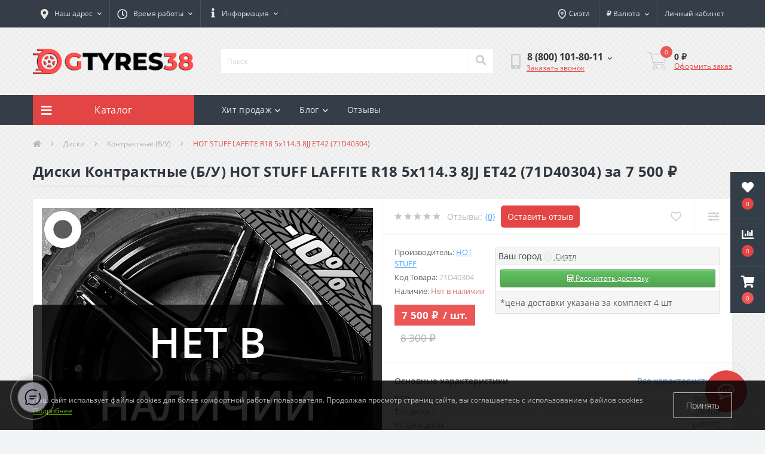

--- FILE ---
content_type: text/html; charset=utf-8
request_url: https://gtyres38.ru/diski/kontraktnye-b-u/hot-stuff-laffite-r18-5x114-3-8jj-et42-71d40304/
body_size: 38944
content:
<!DOCTYPE html>
<!--[if IE]><![endif]-->
<!--[if IE 8 ]><html prefix="og: https://ogp.me/ns# fb: https://ogp.me/ns/fb# product: https://ogp.me/ns/product# business: https://ogp.me/ns/business# place: http://ogp.me/ns/place#"  dir="ltr" lang="ru" class="ie8"><![endif]-->
<!--[if IE 9 ]><html prefix="og: https://ogp.me/ns# fb: https://ogp.me/ns/fb# product: https://ogp.me/ns/product# business: https://ogp.me/ns/business# place: http://ogp.me/ns/place#"  dir="ltr" lang="ru" class="ie9"><![endif]-->
<!--[if (gt IE 9)|!(IE)]><!-->
<html prefix="og: https://ogp.me/ns# fb: https://ogp.me/ns/fb# product: https://ogp.me/ns/product# business: https://ogp.me/ns/business# place: http://ogp.me/ns/place#"  dir="ltr" lang="ru">
<!--<![endif]-->
<head>
<meta charset="UTF-8" />
<meta name="viewport" content="width=device-width, initial-scale=1, user-scalable=0">
<meta http-equiv="X-UA-Compatible" content="IE=edge">

            
            			
<title>Диски HOT STUFF LAFFITE R18 5x114.3 8JJ ET42 (71D40304) купить с доставкой</title>

<meta property="og:title" content="Диски HOT STUFF LAFFITE R18 5x114.3 8JJ ET42 (71D40304) купить с доставкой" />
<meta property="og:description" content="HOT STUFF LAFFITE R18 5x114.3 8JJ ET42 (71D40304) - купить недорого в магазине шин и дисков gtyres38.ru! ⭐️ HOT STUFF LAFFITE R18 5x114.3 8JJ ET42 (71D40304) за 7 500 ₽ ⭐️ ⏩Доставка по всей России ⏪ Только сертифицированный качественный товар ✓ 100% гаран" />
<meta property="og:site_name" content="Интернет-магазин  шин и дисков &amp;quot;GTyres38&amp;quot;" />
<meta property="og:url" content="https://gtyres38.ru/diski/kontraktnye-b-u/hot-stuff-laffite-r18-5x114-3-8jj-et42-71d40304/" />
<meta property="og:image" content="https://gtyres38.ru/image/catalog/import_files/bf/bf480f22f0a111ed893600d861fdcc42_877de1a7f0ce11ed893600d861fdcc42.jpg" />
<meta property="og:image:type" content="image/jpeg" />
<meta property="og:image:width" content="1280" />
<meta property="og:image:height" content="1280" />
<meta property="og:image:alt" content="Диски Контрактные (Б/У) HOT STUFF LAFFITE R18 5x114.3 8JJ ET42 (71D40304) за 7 500 ₽" />
<meta property="og:type" content="product" />
			
<meta property="og:logo" content="https://gtyres38.ru/image/catalog/docs/logos/logo-comp.png" /> 

						
<base href="https://gtyres38.ru/" />
<meta name="description" content="HOT STUFF LAFFITE R18 5x114.3 8JJ ET42 (71D40304) - купить недорого в магазине шин и дисков gtyres38.ru! ⭐️ HOT STUFF LAFFITE R18 5x114.3 8JJ ET42 (71D40304) за 7 500 ₽ ⭐️ ⏩Доставка по всей России ⏪ Только сертифицированный качественный товар ✓ 100% гаран" />
<meta name="keywords" content="HOT STUFF LAFFITE R18 5x114.3 8JJ ET42 (71D40304), купить HOT STUFF LAFFITE R18 5x114.3 8JJ ET42 (71D40304) , 71D40304" />

<link href="catalog/view/theme/oct_ultrastore/stylesheet/bootstrap.min.css?v=13" rel="stylesheet" media="screen" />
<link href="catalog/view/theme/oct_ultrastore/stylesheet/fontawesome-free-5.6.1-web/css/all.css?v=13" rel="stylesheet" media="screen" />
<link href="catalog/view/theme/oct_ultrastore/stylesheet/fonts.css?v=13" rel="stylesheet" media="screen" />
<link href="catalog/view/theme/oct_ultrastore/stylesheet/main.css?v=13" rel="stylesheet" media="screen" />
<link href="catalog/view/theme/oct_ultrastore/stylesheet/responsive.css?v=13" rel="stylesheet" media="screen" />
<link href="catalog/view/theme/oct_ultrastore/stylesheet/dynamic_stylesheet_0.css?v=13" rel="stylesheet" media="screen" />
<link href="catalog/view/javascript/progroman/progroman.citymanager.css?v=13" rel="stylesheet" media="screen" />
<link href="catalog/view/javascript/jquery/jquery.qtip.min.css?v=13" rel="stylesheet" media="screen" />
<link href="catalog/view/theme/oct_ultrastore/js/slick/slick.min.css?v=13" rel="stylesheet" media="screen" />
<link href="catalog/view/theme/oct_ultrastore/js/fancybox/jquery.fancybox.min.css?v=13" rel="stylesheet" media="screen" />
<link href="catalog/view/theme/default/stylesheet/hand_links_fv.css?v=13" rel="stylesheet" media="screen" />
<link href="catalog/view/javascript/ex-reviews/dropzone-5.7.0/dist/min/dropzone.min.css?v=13" rel="stylesheet" media="screen" />
<link href="catalog/view/javascript/ex-reviews/ex_reviews.css?v=13" rel="stylesheet" media="screen" />
<link href="catalog/view/javascript/ll_shipping_widget/skin/default.css?v=13" rel="stylesheet" media="screen" />
<link href="catalog/view/theme/default/stylesheet/product_statuses.css?v=13" rel="stylesheet" media="screen" />
<script src="catalog/view/theme/oct_ultrastore/js/jquery-3.3.1.min.js?v=13"></script>
<script src="catalog/view/theme/oct_ultrastore/js/popper.min.js?v=13"></script>
<script src="catalog/view/theme/oct_ultrastore/js/bootstrap.min.js?v=13"></script>
<script src="catalog/view/theme/oct_ultrastore/js/main.js?v=13"></script>
<script src="catalog/view/theme/oct_ultrastore/js/bootstrap-notify/bootstrap-notify.js?v=13"></script>
<script src="catalog/view/theme/oct_ultrastore/js/common.js?v=13"></script>
<script src="catalog/view/javascript/progroman/jquery.progroman.autocomplete.js?v=13"></script>
<script src="catalog/view/javascript/progroman/jquery.progroman.citymanager.js?v=13"></script>
<script src="catalog/view/javascript/jquery/jquery.qtip.min.js?v=13"></script>
<script src="catalog/view/javascript/jquery/jquery.imagesloaded.min.js?v=13"></script>
<script src="catalog/view/theme/oct_ultrastore/js/slick/slick.min.js?v=13"></script>
<script src="catalog/view/theme/oct_ultrastore/js/fancybox/jquery.fancybox.min.js?v=13"></script>
<script src="catalog/view/theme/oct_ultrastore/js/zoom/jquery.zoom.js?v=13"></script>
<script src="catalog/view/javascript/ex-reviews/dropzone-5.7.0/dist/min/dropzone.min.js?v=13"></script>
<script src="catalog/view/javascript/ex-reviews/exif.min.js?v=13"></script>
<script src="catalog/view/javascript/ex-reviews/ex_reviews.js?v=13"></script>
<script src="catalog/view/javascript/ll_nrg/ll_nrg.js?v=13"></script>
<script src="catalog/view/javascript/ll_shipping_widget/ll_shipping_widget.js?v=13"></script>
<script src="catalog/view/javascript/search_suggestion.js?v=13"></script>
<script src="catalog/view/javascript/search_suggestion_autocomplete.js?v=13"></script>
<link href="https://gtyres38.ru/diski/kontraktnye-b-u/hot-stuff-laffite-r18-5x114-3-8jj-et42-71d40304/" rel="canonical" />
<link href="https://gtyres38.ru/image/catalog/wheel1.png" rel="icon" />
<!-- Global site tag (gtag.js) - Google Analytics -->
<script async src="https://www.googletagmanager.com/gtag/js?id=UA-200643060-1"></script>
<script>
  window.dataLayer = window.dataLayer || [];
  function gtag(){dataLayer.push(arguments);}
  gtag('js', new Date());

  gtag('config', 'UA-200643060-1');
</script>

<!-- Yandex.Metrika counter -->
<script type="text/javascript" >
   (function(m,e,t,r,i,k,a){m[i]=m[i]||function(){(m[i].a=m[i].a||[]).push(arguments)};
   m[i].l=1*new Date();
   for (var j = 0; j < document.scripts.length; j++) {if (document.scripts[j].src === r) { return; }}
   k=e.createElement(t),a=e.getElementsByTagName(t)[0],k.async=1,k.src=r,a.parentNode.insertBefore(k,a)})
   (window, document, "script", "https://mc.yandex.ru/metrika/tag.js", "ym");

   ym(85010320, "init", {
        clickmap:true,
        trackLinks:true,
        accurateTrackBounce:true,
        webvisor:true,
        ecommerce:"dataLayer"
   });
</script>
<noscript><div><img src="https://mc.yandex.ru/watch/85010320" style="position:absolute; left:-9999px;" alt="" /></div></noscript>
<!-- /Yandex.Metrika counter -->


			
 <style>
.loader {
    display:block;
  font-size: 10px;
  width: 3em;
  height: 3em;
  border-radius: 50%;
  border:1px solid grey;
  position: relative;
  text-indent: -9999em;
  animation: mulShdSpin 1.1s infinite ease;
  transform: translateZ(0);
}
@keyframes mulShdSpin {
  0%,
  100% {
    box-shadow: 0em -2.6em 0em 0em #ffffff, 1.8em -1.8em 0 0em rgba(150,150,150, 0.2), 2.5em 0em 0 0em rgba(150,150,150, 0.2), 1.75em 1.75em 0 0em rgba(150,150,150, 0.2), 0em 2.5em 0 0em rgba(150,150,150, 0.2), -1.8em 1.8em 0 0em rgba(150,150,150, 0.2), -2.6em 0em 0 0em rgba(150,150,150, 0.5), -1.8em -1.8em 0 0em rgba(150,150,150, 0.7);
    border-color: grey grey grey grey grey grey grey grey;
  }
  12.5% {
    box-shadow: 0em -2.6em 0em 0em rgba(150,150,150, 0.7), 1.8em -1.8em 0 0em #ffffff, 2.5em 0em 0 0em rgba(150,150,150, 0.2), 1.75em 1.75em 0 0em rgba(150,150,150, 0.2), 0em 2.5em 0 0em rgba(150,150,150, 0.2), -1.8em 1.8em 0 0em rgba(150,150,150, 0.2), -2.6em 0em 0 0em rgba(150,150,150, 0.2), -1.8em -1.8em 0 0em rgba(150,150,150, 0.5);
    border-color: grey grey grey grey grey grey grey grey;
  }
  25% {
    box-shadow: 0em -2.6em 0em 0em rgba(150,150,150, 0.5), 1.8em -1.8em 0 0em rgba(150,150,150, 0.7), 2.5em 0em 0 0em #ffffff, 1.75em 1.75em 0 0em rgba(150,150,150, 0.2), 0em 2.5em 0 0em rgba(150,150,150, 0.2), -1.8em 1.8em 0 0em rgba(150,150,150, 0.2), -2.6em 0em 0 0em rgba(150,150,150, 0.2), -1.8em -1.8em 0 0em rgba(150,150,150, 0.2);
    border-color: grey grey grey grey grey grey grey grey;
  }
  37.5% {
    box-shadow: 0em -2.6em 0em 0em rgba(150,150,150, 0.2), 1.8em -1.8em 0 0em rgba(150,150,150, 0.5), 2.5em 0em 0 0em rgba(150,150,150, 0.7), 1.75em 1.75em 0 0em #ffffff, 0em 2.5em 0 0em rgba(150,150,150, 0.2), -1.8em 1.8em 0 0em rgba(150,150,150, 0.2), -2.6em 0em 0 0em rgba(150,150,150, 0.2), -1.8em -1.8em 0 0em rgba(150,150,150, 0.2);
    border-color: grey grey grey grey grey grey grey grey;
  }
  50% {
    box-shadow: 0em -2.6em 0em 0em rgba(150,150,150, 0.2), 1.8em -1.8em 0 0em rgba(150,150,150, 0.2), 2.5em 0em 0 0em rgba(150,150,150, 0.5), 1.75em 1.75em 0 0em rgba(150,150,150, 0.7), 0em 2.5em 0 0em #ffffff, -1.8em 1.8em 0 0em rgba(150,150,150, 0.2), -2.6em 0em 0 0em rgba(150,150,150, 0.2), -1.8em -1.8em 0 0em rgba(150,150,150, 0.2);
    border-color: grey grey grey grey grey grey grey grey;
  }
  62.5% {
    box-shadow: 0em -2.6em 0em 0em rgba(150,150,150, 0.2), 1.8em -1.8em 0 0em rgba(150,150,150, 0.2), 2.5em 0em 0 0em rgba(150,150,150, 0.2), 1.75em 1.75em 0 0em rgba(150,150,150, 0.5), 0em 2.5em 0 0em rgba(150,150,150, 0.7), -1.8em 1.8em 0 0em #ffffff, -2.6em 0em 0 0em rgba(150,150,150, 0.2), -1.8em -1.8em 0 0em rgba(150,150,150, 0.2);
    border-color: grey grey grey grey grey grey grey grey;
  }
  75% {
    box-shadow: 0em -2.6em 0em 0em rgba(150,150,150, 0.2), 1.8em -1.8em 0 0em rgba(150,150,150, 0.2), 2.5em 0em 0 0em rgba(150,150,150, 0.2), 1.75em 1.75em 0 0em rgba(150,150,150, 0.2), 0em 2.5em 0 0em rgba(150,150,150, 0.5), -1.8em 1.8em 0 0em rgba(150,150,150, 0.7), -2.6em 0em 0 0em #ffffff, -1.8em -1.8em 0 0em rgba(150,150,150, 0.2);
    border-color: grey grey grey grey grey grey grey grey;
  }
  87.5% {
    box-shadow: 0em -2.6em 0em 0em rgba(150,150,150, 0.2), 1.8em -1.8em 0 0em rgba(150,150,150, 0.2), 2.5em 0em 0 0em rgba(150,150,150, 0.2), 1.75em 1.75em 0 0em rgba(150,150,150, 0.2), 0em 2.5em 0 0em rgba(150,150,150, 0.2), -1.8em 1.8em 0 0em rgba(150,150,150, 0.5), -2.6em 0em 0 0em rgba(150,150,150, 0.7), -1.8em -1.8em 0 0em #ffffff;
    border-color: grey grey grey grey grey grey grey grey;
  }
}
.flower-preloader {
  position: fixed;
  top: 0;
  left: 0;
  width: 100%;
  height: 100%;
    display: flex;
  justify-content: center;
  align-items: center;
  z-index: 9999;
  opacity: 1;
  transition: opacity 0.5s ease;
}

.flower {

}


																#oct-mm-banner4.oct-mm-banner {
									background: rgb(53, 62, 72);
								}
																								#oct-mm-banner4 .oct-mm-banner-title {
									color: rgb(222, 222, 222);
								}
																								#oct-mm-banner4 .oct-mm-banner-text {
									color: rgb(222, 222, 222);
								}
																								#oct-mm-banner4 .oct-mm-banner-button {
									background: rgb(128, 212, 3);									color: rgb(255, 255, 255);								}
																								#oct-mm-banner4 .oct-mm-banner-button:hover {
									background: rgb(222, 222, 222);									color: rgb(255, 255, 255);								}
																
							.us-product-photo-main{
								-webkit-filter: grayscale(100%);
  								filter: grayscale(100%);
							}	
							.overlay {
								font-size: 5em;
								width: 100%;
								position: absolute;
								top: 50%;
								left: 50%;
								text-transform: uppercase;
								font-weight: 600;
								transform: translate(-50%, -50%);
								background-color: rgba(0, 0, 0, 0.8);
								color: white;
								padding: 10px;
								border-radius: 5px;
								text-align: center;
							}
							@media (max-width:768px){
								.overlay {
								font-size: 3em;
								}
							}
							
							
				@media screen and (min-width: 767px){
				#mobile-delivery {
					display: none !important;
				}
				.delivery-tab{
				display:none!important;

				}
				
	.art_hidden{display: none;}
	.art_communication svg{ width: 25px; height: 25px; cursor: pointer;display: inline-block;vertical-align: middle;fill:#559BA7;}
	.art_communication label span {display: inline-block;vertical-align: middle;cursor: pointer;}
	.art_communication label {display: inline-block;margin: 0;margin-right: 0px;}
	.art_communication input[type="radio"]:checked + svg {fill: #e00d03;}
	[for="input-communication"]{text-align: center!important}
	.art_aqa_product_info{margin-bottom: 16px;}
	.art_question_body{padding: 16px;font-size: 14px;}
	.art_question_title{
		display: flex;
	    -webkit-box-orient: horizontal;
	    -webkit-box-direction: normal;
	    -ms-flex-direction: row;
	    flex-direction: row;
	    -webkit-box-align: center;
	    -ms-flex-align: center;
	    align-items: center;
	    font-size: 16px;
    	font-weight: 700;
	}
	.art_question_title img{margin-right: 5px}
	.art_question_header{padding: 8px 16px;border-bottom: 1px solid #e9e9e9;}
	.art_question_date{margin-left: auto;font-size: 12px;font-weight: 400;color: #a6a5a5;}
	.art_aqa_product_question{border: 1px solid #e9e9e9;}
	.art_aqa_product_answer{border: 1px solid #91b9e0;}
	.art_aqa_product_answer{margin-top: 16px;margin-left: 16px;position: relative;}
	.art_aqa_product_answer:before{content: '';position: absolute;top: 0;left: -16px;height: 100%;width: 1px; background: #e9e9e9}
	.art_aqa_product_answer .art_question_header{border-bottom: none;}
	.art_aqa_product_question .art_question_body p{margin-bottom: 0;}
	.art_aqa_product_answer .art_question_body{padding-top: 8px;}
	.art_aqa_product_block{margin-bottom: 20px;}

                @media (min-width: 768px) {
                    .us-product-photo-main a{
                        display: block;
                        margin: 15px;
                    }
                    .us-product-photo-main .oct-gallery img{
                        padding: 0;
                    }
                }
            
                .art_tab > div:not(.art_tab_active){
                    display: none;
                }
                .art_tab > div {
                    border-top: 1px solid #F6F6F6;
                }
                .art_tab .us-page-main-title {
                    display: none;
                }
                .us-product-description-cont{
                    padding-top: 30px;
                }
                .us-reviews{
                    padding-top: 0;
                }
                /*a[onclick="scrollToElementTab('#us-related-products-row');"]{
                    display:none;
                }*/
            
@media screen and (max-width:760px){
 #onlinechat__button{
    }
}
</style></head>
<body class="bottom">







			
<div style="display:none" id="flower-preloader" class="flower-preloader">
  <div class="flower">
    <span class="loader"></span>

  </div>
</div>

<div class="oct-fixed-bar fixed-right">
		<div class="oct-fixed-bar-item oct-fixed-bar-wishlist">
		<a href="https://gtyres38.ru/index.php?route=account/wishlist" class="oct-fixed-bar-link" title="Список желаний"><i class="fas fa-heart"></i><span class="oct-fixed-bar-quantity oct-wishlist-quantity">0</span></a>
	</div>
			<div class="oct-fixed-bar-item oct-fixed-bar-compare">
		<a href="https://gtyres38.ru/index.php?route=product/compare" class="oct-fixed-bar-link" title="Список сравнения"><i class="fas fa-chart-bar"></i><span class="oct-fixed-bar-quantity oct-compare-quantity">0</span></a>
	</div>
			<div class="oct-fixed-bar-item oct-fixed-bar-cart">
				<a href="https://gtyres38.ru/index.php?route=checkout/simplecheckout" class="oct-fixed-bar-link" title="Корзина"><i class="fas fa-shopping-cart"></i><span id="oct-cart-quantity" class="oct-fixed-bar-quantity">0</span></a>
			</div>
	</div>
<div id="us_menu_mobile_box" class="d-lg-none">
	<div id="us_menu_mobile_title" class="modal-header">
		<span class="modal-title">Каталог</span>
		<button id="us_menu_mobile_close" type="button" class="us-close">
			<span aria-hidden="true" class="us-modal-close-icon us-modal-close-left"></span>
			<span aria-hidden="true" class="us-modal-close-icon us-modal-close-right"></span>
		</button>
	</div>
	<div id="us_menu_mobile_content"></div>
</div>
<nav id="top">
  <div class="container d-flex h-100">
		<div id="us_menu_mobile_button" class="us-menu-mobile d-lg-none h-100">
			<img src="catalog/view/theme/oct_ultrastore/img/burger.svg" class="us-navbar-toggler" alt="" />
			<h2 class="knopka_title">Каталог</h2>
		</div>
	<div id="dropdown_menu_info"  class="us-top-mobile-item us-top-mobile-item-info d-lg-none dropdown h-100" onclick="initOctMap();">
			<img src="catalog/view/theme/oct_ultrastore/img/mobile-info.svg" class="us-navbar-info" alt="" />			
			<h2 class="knopka_title">Инфо</h2>
		<div id="us_info_mobile" class="nav-dropdown-menu">
				<div class="modal-header">
			        <div class="modal-title">Информация</div>
			        <button id="us_info_mobile_close" type="button" class="us-close">
						<span aria-hidden="true" class="us-modal-close-icon us-modal-close-left"></span>
						<span aria-hidden="true" class="us-modal-close-icon us-modal-close-right"></span>
			        </button>
			    </div>
				<div class="nav-dropdown-menu-content">
										<ul class="list-unstyled mobile-information-box">
						<li class="mobile-info-title"><strong>Информация</strong></li>
												<li class="oct-menu-information-li"><a href="https://gtyres38.ru/podbor-po-avto/" class="oct-menu-a">Подбор по авто</a></li>
												<li class="oct-menu-information-li"><a href="https://gtyres38.ru/about_us/" class="oct-menu-a">О нас</a></li>
												<li class="oct-menu-information-li"><a href="https://gtyres38.ru/payment/" class="oct-menu-a">Способы оплаты</a></li>
												<li class="oct-menu-information-li"><a href="https://gtyres38.ru/dostavka-tk/" class="oct-menu-a">Доставка транспортной компанией</a></li>
												<li class="oct-menu-information-li"><a href="https://gtyres38.ru/privacy/" class="oct-menu-a">Политика безопасности</a></li>
												<li class="oct-menu-information-li"><a href="https://gtyres38.ru/terms/" class="oct-menu-a">Пользовательское соглашение</a></li>
											</ul>
																				<ul class="list-unstyled mobile-phones-box">
						<li class="mobile-info-title"><strong>Телефоны:</strong></li>
												<li><a href="tel:88001018011" class="phoneclick">8 (800) 101-80-11</a></li>
												<li><a href="tel:83952740777" class="phoneclick">8 (3952) 74-07-77</a></li>
												<li><a href="tel:89500817585" class="phoneclick">8 (950) 081-75-85</a></li>
												<li><a href="tel:89149228655" class="phoneclick">8 (914) 922-86-55</a></li>
											</ul>
															<ul class="list-unstyled mobile-information-box">
						<li class="mobile-info-title"><strong>Почта:</strong></li>
						<li><a href="mailto:gtyres38@gmail.com">gtyres38@gmail.com</a></li>
					</ul>
															<ul class="list-unstyled mobile-information-box mobile-messengers-box">
						<li class="mobile-info-title"><strong>Мессенджеры:</strong></li>
												<li><a rel="nofollow" href="https://t.me/Montazzka" target="_blank" class="us-fixed-contact-item d-flex align-items-center"><span class="us-fixed-contact-item-icon us-fixed-contact-telegram d-flex align-items-center justify-content-center"><i class="fab fa-telegram"></i></span><span>Telegram</span></a></li>
																		<li><a rel="nofollow" href="viber://add?number=" target="_blank" class="us-fixed-contact-item d-flex align-items-center us-fixed-contact-viber-mobile"><span class="us-fixed-contact-item-icon us-fixed-contact-viber d-flex align-items-center justify-content-center"><i class="fab fa-viber"></i></span><span>Viber</span></a></li>
																								<li><a rel="nofollow" href="https://api.whatsapp.com/send?phone=79642163262" target="_blank" class="us-fixed-contact-item d-flex align-items-center"><span class="us-fixed-contact-item-icon us-fixed-contact-whatsapp d-flex align-items-center justify-content-center"><i class="fab fa-whatsapp"></i></span><span>WhatsApp</span></a></li>
																	</ul>
															<ul class="list-unstyled">
						<li class="mobile-info-title"><strong>Наш адрес:</strong></li>
						<li class="mobile-info-address">Центральный склад: г. Иркутск ул. Култукская 101Б
<div class="rekvizit">
<div style="margin-top:20px; margin-bottom:20px" class="us-content-contact-text us-content-contact-text-bold">Реквизиты</div>

<div>ИП Шишко Игорь Владимирович</div>	

<div>ИНН: 381201092115 </div>

<div>ОГРН: 304381214500082 </div>
</div></li>
					</ul>
					<div class="us_mobile_menu_info-map not_in mb-4"></div>
					<script>
					function initOctMap() {
						octShowMap('<iframe src="https://www.google.com/maps/embed?pb=!1m14!1m8!1m3!1d725.6339897151179!2d104.34271411337754!3d52.28456576987516!3m2!1i1024!2i768!4f13.1!3m3!1m2!1s0x0%3A0xb49fa61b7766b687!2zRy1UWVJFUywg0LjQvdGC0LXRgNC90LXRgi3QvNCw0LPQsNC30LjQvSDRiNC40L0g0Lgg0LTQuNGB0LrQvtCy!5e0!3m2!1sru!2sru!4v1640233793455!5m2!1sru!2sru" width="600" height="450" style="border:0;" allowfullscreen="" loading="lazy"></iframe>', '.us_mobile_menu_info-map');
					}
				    </script>
																																											<div id="us-header-location-1" class="us-header-location">
																																<div class="us-header-location">

								<div class="us-header-location-address">26-1, Fukuokamachi Shimooigo, Takaoka, Toyama 939-0121, Japan </div>
																		<div class="us-header-location-phones">
																														<a href="tel:+818090165998">+818090165998</a>
																			</div>
																											<div class="us-header-location-shedule">
																				<span>Пн. - Вс. 10:30 - 18:00</span><br>
																				<span></span><br>
																			</div>
																											<div id="oct-header-location-map-1" class="us-header-location-map not_in"></div>
									<script>
									//$('body').on('click', '#us-header-location-1', function(){
										octShowMap('<iframe src="https://www.google.com/maps/embed?pb=!1m18!1m12!1m3!1d3198.4875738339792!2d136.9400331211176!3d36.71084977039838!2m3!1f0!2f0!3f0!3m2!1i1024!2i768!4f13.1!3m3!1m2!1s0x5ff781f36f2b45b9%3A0x8ce6526a0ef445a1!2zMjYtMSBGdWt1b2thbWFjaGkgU2hpbW9vaWdvLCBUYWthb2thLCBUb3lhbWEgOTM5LTAxMjEsINCv0L_QvtC90LjRjw!5e0!3m2!1sru!2sru!4v1722922556294!5m2!1sru!2sru" width="600" height="350" style="border:0;" allowfullscreen="" loading="lazy" referrerpolicy="no-referrer-when-downgrade"></iframe>', '#oct-header-location-map-1');
									//	});
									</script>
																	</div>
															</div>
																					<div id="us-header-location-2" class="us-header-location">
																																<div class="us-header-location">

								<div class="us-header-location-address">Павильон: г. Иркутск, ул. Баррикад 24а/6 (№1)
</div>
																		<div class="us-header-location-phones">
																														<a href="tel:89148838494">8 (914) 883-84-94 </a>
																			</div>
																											<div class="us-header-location-shedule">
																				<span>Вт. - Вс. 10:30 - 18:00</span><br>
																				<span>Пн. - выходной</span><br>
																				<span></span><br>
																			</div>
																											<div id="oct-header-location-map-2" class="us-header-location-map not_in"></div>
									<script>
									//$('body').on('click', '#us-header-location-2', function(){
										octShowMap('<iframe src="https://www.google.com/maps/embed?pb=!1m14!1m8!1m3!1d152.51316978846205!2d104.30856506159482!3d52.29402979777953!3m2!1i1024!2i768!4f13.1!3m3!1m2!1s0x0%3A0x3ac23d841eac5cc6!2sG-TYRES!5e0!3m2!1sru!2sru!4v1640234265589!5m2!1sru!2sru" width="600" height="350" style="border:0;" allowfullscreen="" loading="lazy"></iframe>', '#oct-header-location-map-2');
									//	});
									</script>
																	</div>
															</div>
																							</div>
			</div>
		</div>
		<div id="top-left" class="mr-auto d-flex align-items-center">

						<div class="us-dropdown-box h-100">
				<button type="button" class="btn top-address btn-link d-flex align-items-center h-100 us-dropdown-toggle" id="dropdownMenuAddress"><i class="fas fa-map-marker-alt"></i> <span>Наш адрес</span> <i class="fas fa-chevron-down"></i></button>
				<div class="us-dropdown address-dropdown-menu" aria-labelledby="dropdownMenuAddress">
					<div class="us-dropdown-inner">
						<div class="us-header-location-inner">
							<div class="us-header-location active">
								<div class="d-flex align-items-center">
									<div class="us-header-location-address">Центральный склад: г. Иркутск ул. Култукская 101Б
<div class="rekvizit">
<div style="margin-top:20px; margin-bottom:20px" class="us-content-contact-text us-content-contact-text-bold">Реквизиты</div>

<div>ИП Шишко Игорь Владимирович</div>	

<div>ИНН: 381201092115 </div>

<div>ОГРН: 304381214500082 </div>
</div></div>
																		<button class="us-btn secondary ml-auto">
										<span class="us-btn-icon"><img src="catalog/view/theme/oct_ultrastore/img/header-location-chevron.svg" alt="" width="12" height="6"></span>
									</button>
																	</div>
																<div class="us-header-location-collapsed">
																		<div class="us-header-location-phones">
																														<a href="tel:88001018011">8 (800) 101-80-11</a>
																				<a href="tel:83952740777">8 (3952) 74-07-77</a>
																				<a href="tel:89500817585">8 (950) 081-75-85</a>
																				<a href="tel:89149228655">8 (914) 922-86-55</a>
																			</div>
																											<div class="us-header-location-shedule">
																				<span>Пн-пт - 10:00 - 18:00</span><br>
																				<span>Сб - 10:00 - 15:00</span><br>
																				<span>Вс - выходной</span><br>
																			</div>
																											<div class="us-header-location-map">
										<div id="oct-contact-map" class="not_in"></div>
									<script>
										$('#dropdownMenuAddress').on('mouseenter mouseleave', function() {
											octShowMap('<iframe src="https://www.google.com/maps/embed?pb=!1m14!1m8!1m3!1d725.6339897151179!2d104.34271411337754!3d52.28456576987516!3m2!1i1024!2i768!4f13.1!3m3!1m2!1s0x0%3A0xb49fa61b7766b687!2zRy1UWVJFUywg0LjQvdGC0LXRgNC90LXRgi3QvNCw0LPQsNC30LjQvSDRiNC40L0g0Lgg0LTQuNGB0LrQvtCy!5e0!3m2!1sru!2sru!4v1640233793455!5m2!1sru!2sru" width="600" height="450" style="border:0;" allowfullscreen="" loading="lazy"></iframe>', '#oct-contact-map');
										});
										</script>
									</div>
																	</div>
															</div>
																																			<div id="us-header-location-1" class="us-header-location">
								<div class="d-flex align-items-center">
																		<div class="us-header-location-address">26-1, Fukuokamachi Shimooigo, Takaoka, Toyama 939-0121, Japan </div>
																		<button class="us-btn secondary ml-auto">
										<span class="us-btn-icon"><img src="catalog/view/theme/oct_ultrastore/img/header-location-chevron.svg" alt="" width="12" height="6"></span>
									</button>
								</div>
																<div class="us-header-location-collapsed">
																		<div class="us-header-location-phones">
										<span><i class="fas fa-phone"></i></span>
																				<a href="tel:+818090165998">+818090165998</a>
																			</div>
																											<div class="us-header-location-shedule">
																				<span>Пн. - Вс. 10:30 - 18:00</span><br>
																				<span></span><br>
																			</div>
																											<div id="oct-header-location-map-1" class="us-header-location-map not_in"></div>
									<script>
									$('body').on('click', '#us-header-location-1', function(){
										octShowMap('<iframe src="https://www.google.com/maps/embed?pb=!1m18!1m12!1m3!1d3198.4875738339792!2d136.9400331211176!3d36.71084977039838!2m3!1f0!2f0!3f0!3m2!1i1024!2i768!4f13.1!3m3!1m2!1s0x5ff781f36f2b45b9%3A0x8ce6526a0ef445a1!2zMjYtMSBGdWt1b2thbWFjaGkgU2hpbW9vaWdvLCBUYWthb2thLCBUb3lhbWEgOTM5LTAxMjEsINCv0L_QvtC90LjRjw!5e0!3m2!1sru!2sru!4v1722922556294!5m2!1sru!2sru" width="600" height="350" style="border:0;" allowfullscreen="" loading="lazy" referrerpolicy="no-referrer-when-downgrade"></iframe>', '#oct-header-location-map-1');
									});
									</script>
																	</div>
															</div>
																					<div id="us-header-location-2" class="us-header-location">
								<div class="d-flex align-items-center">
																		<div class="us-header-location-address">Павильон: г. Иркутск, ул. Баррикад 24а/6 (№1)
</div>
																		<button class="us-btn secondary ml-auto">
										<span class="us-btn-icon"><img src="catalog/view/theme/oct_ultrastore/img/header-location-chevron.svg" alt="" width="12" height="6"></span>
									</button>
								</div>
																<div class="us-header-location-collapsed">
																		<div class="us-header-location-phones">
										<span><i class="fas fa-phone"></i></span>
																				<a href="tel:89148838494">8 (914) 883-84-94 </a>
																			</div>
																											<div class="us-header-location-shedule">
																				<span>Вт. - Вс. 10:30 - 18:00</span><br>
																				<span>Пн. - выходной</span><br>
																				<span></span><br>
																			</div>
																											<div id="oct-header-location-map-2" class="us-header-location-map not_in"></div>
									<script>
									$('body').on('click', '#us-header-location-2', function(){
										octShowMap('<iframe src="https://www.google.com/maps/embed?pb=!1m14!1m8!1m3!1d152.51316978846205!2d104.30856506159482!3d52.29402979777953!3m2!1i1024!2i768!4f13.1!3m3!1m2!1s0x0%3A0x3ac23d841eac5cc6!2sG-TYRES!5e0!3m2!1sru!2sru!4v1640234265589!5m2!1sru!2sru" width="600" height="350" style="border:0;" allowfullscreen="" loading="lazy"></iframe>', '#oct-header-location-map-2');
									});
									</script>
																	</div>
															</div>
																				</div>
						<div class="d-flex justify-content-center us-header-location-contacts-btn">
							<a href="https://gtyres38.ru/contacts/" class="us-module-btn">Перейти в контакты</a>
						</div>
					</div>
				</div>
			</div>
									<div class="dropdown h-100">
			  	<span class="btn btn-shedule btn-link dropdown-toggle d-flex align-items-center h-100" role="button" id="dropdownMenu1" data-toggle="dropdown" aria-haspopup="true" aria-expanded="false"><i class="far fa-clock"></i> <span>Время работы</span> <i class="fas fa-chevron-down"></i></span>
				<ul class="dropdown-menu nav-dropdown-menu shedule-dropdown-menu" aria-labelledby="dropdownMenu1">
									    <li class="dropdown-item us-dropdown-item">Пн-пт - 10:00 - 18:00</li>
				    				    <li class="dropdown-item us-dropdown-item">Сб - 10:00 - 15:00</li>
				    				    <li class="dropdown-item us-dropdown-item">Вс - выходной</li>
				    				</ul>
			</div>
			<div class="dropdown h-100">
			  	<span class="btn btn-shedule btn-link dropdown-toggle d-flex align-items-center h-100" role="button" id="dropdownMenu1" data-toggle="dropdown" aria-haspopup="true" aria-expanded="false"><img src="https://gtyres38.ru/image/catalog/docs/world/ico1.svg" class="img-svg" style="width: 17px; height: 17px;margin-right: 6px;margin-bottom: 3px;"> <span>Информация</span> <i class="fas fa-chevron-down"></i></span>
				<ul class="dropdown-menu nav-dropdown-menu shedule-dropdown-menu" aria-labelledby="dropdownMenu1" x-placement="bottom-start" style="position: absolute; will-change: transform; top: 0px; left: 0px; transform: translate3d(0px, 46px, 0px); width:145.2px;">									    
										<a href="/about_us/" class="oct-menu-a"><li class="dropdown-item us-dropdown-item red_link">О нас</li></a>
				    				    <a href="/payment/" class="oct-menu-a" ><li class="dropdown-item us-dropdown-item red_link">Оплата</li></a>
				    				    <a href="/dostavka-tk/" class="oct-menu-a"><li class="dropdown-item us-dropdown-item red_link">Доставка</li></a>
										<a href="/contacts/" class="oct-menu-a"><li class="dropdown-item us-dropdown-item red_link">Самовывоз</li></a>
				    				</ul>
			</div>
										<ul class="top-info-ul">
									<li><a href="" class="btn-link btn-block h-100 hidden-xs"></a></li>
								</ul>
					</div>
		
		
		<div class="prmn-cmngr"><div class="prmn-cmngr__content">
  <div class="prmn-cmngr__title">
    <span class="prmn-cmngr__title-text"></span>
    <a class="prmn-cmngr__city">
           <svg xmlns="http://www.w3.org/2000/svg" xml:space="preserve" width="17px" height="17px" version="1.1" style="shape-rendering:geometricPrecision; text-rendering:geometricPrecision; image-rendering:optimizeQuality; fill-rule:evenodd; clip-rule:evenodd"
viewBox="0 0 17 17"
 xmlns:xlink="http://www.w3.org/1999/xlink">
 
 <g id="Слой_x0020_1">
  <metadata id="CorelCorpID_0Corel-Layer"/>
  <path class="fil0" d="M7.7 1.94c3.29,-0.78 5.77,2.28 5.75,5.57 0,1.18 -0.95,3.08 -1.69,4.03 -1.06,1.39 -1.61,1.76 -2.79,2.91 -0.66,0.65 -0.91,0.15 -1.56,-0.52 -1.68,-1.73 -2.73,-2.72 -3.53,-5.1 -1.08,-3.23 0.76,-6.17 3.82,-6.89zm-2.27 12.38c0.49,0.56 1.24,1.25 1.93,1.73 1.23,0.85 0.99,1.07 2.39,-0.04 0.73,-0.58 1.25,-1.16 1.91,-1.79 2.81,-2.69 4.63,-6.82 2.58,-10.5 -2,-3.6 -6.86,-4.78 -9.92,-1.9 -1.46,1.37 -2.4,3.1 -2.43,5.09 -0.05,3.2 1.66,5.23 3.54,7.41zm3.07 -9.69c0.69,0 1.3,0.27 1.75,0.72 0.45,0.45 0.73,1.07 0.73,1.75 0,0.68 -0.28,1.3 -0.73,1.75 -0.45,0.45 -1.06,0.72 -1.75,0.72 -0.68,0 -1.3,-0.27 -1.75,-0.72 -0.44,-0.45 -0.72,-1.07 -0.72,-1.75 0,-0.68 0.28,-1.3 0.72,-1.75 0.45,-0.45 1.07,-0.72 1.75,-0.72zm0.76 1.71c-0.2,-0.19 -0.46,-0.31 -0.76,-0.31 -0.29,0 -0.56,0.12 -0.75,0.31 -0.2,0.2 -0.32,0.46 -0.32,0.76 0,0.29 0.12,0.56 0.32,0.76 0.19,0.19 0.46,0.31 0.75,0.31 0.3,0 0.56,-0.12 0.76,-0.31 0.19,-0.2 0.31,-0.47 0.31,-0.76 0,-0.3 -0.12,-0.56 -0.31,-0.76z"/>
 </g>
</svg>
      <span class="prmn-cmngr__city-name">Сиэтл</span>
    </a>
  <h2 class="knopka_title_city">Сиэтл</h2>	
  </div>
  
</div></div>
		<div id="top-links" class="nav ml-auto d-flex">
		
			
			<div id="currency" class="curency">
  <div class="mobile-info-title d-lg-none"><strong>Валюта</strong></div>
  <form action="https://gtyres38.ru/index.php?route=common/currency/currency" method="post" enctype="multipart/form-data" id="form-currency">
    <div class="btn-group h-100">
      <button class="btn btn-lang btn-link dropdown-toggle" data-toggle="dropdown" aria-haspopup="true" aria-expanded="false">                   <strong> ₽</strong>        <span>Валюта</span><i class="fas fa-chevron-down"></i></button>
      <div class="dropdown-menu nav-dropdown-menu dropdown-menu-right">
                          <button class="currency-select btn btn-block" type="button" name="USD">$ US Dollar</button>
                                  <button class="currency-select btn btn-block active-item" type="button" name="RUB"> ₽ Рубль</button>
                      </div>
    </div>
    <input type="hidden" name="code" value="" />
    <input type="hidden" name="redirect" value="https://gtyres38.ru/diski/kontraktnye-b-u/hot-stuff-laffite-r18-5x114-3-8jj-et42-71d40304/" />
  </form>
</div>
 
			<div class="dropdown" id="us-account-dropdown">
								<a href="javascript:;" onclick="octPopupLogin();" title="Личный кабинет" class="btn btn-user btn-link btn-block h-100" role="button" aria-haspopup="true"><img src="catalog/view/theme/oct_ultrastore/img/user-mobile.svg" class="us-navbar-account" alt="" /><h2 class="knopka_title">Войти</h2><i class="far fa-user"></i> <span class="hidden-xs">Личный кабинет</span></a>
					        </div>
		</div>
		<a href="https://gtyres38.ru/index.php?route=account/wishlist" rel="nofollow" class="us-mobile-top-btn us-mobile-top-btn-wishlist d-lg-none h-100">
    <span class="us-mobile-top-btn-item">
		<img src="catalog/view/theme/oct_ultrastore/img/wishlist-mobile.svg" alt=""/>
		<span class="mobile-header-index oct-wishlist-quantity">0</span>
	</span>
</a>
<a href="https://gtyres38.ru/index.php?route=product/compare" rel="nofollow" class="us-mobile-top-btn us-mobile-top-btn-compare d-lg-none h-100">
    <span class="us-mobile-top-btn-item">
		<img src="catalog/view/theme/oct_ultrastore/img/compare-mobile.svg" alt=""/>
		<span class="mobile-header-index oct-compare-quantity">0</span>
	</span>
</a>
<a href="https://gtyres38.ru/index.php?route=checkout/simplecheckout" id="us_cart_mobile" class="us-mobile-top-btn us-mobile-top-btn-cart d-lg-none h-100">
    <span class="us-mobile-top-btn-item">
        <img src="catalog/view/theme/oct_ultrastore/img/cart-mobile.svg" alt=""/>
        <span id="mobile_cart_index" class="mobile-header-index">0</span>       
    </span>
           <h2 class="knopka_title">Корзина</h2>
</a>

	</div>
</nav>
<header>
  <div class="container">
    <div class="row align-items-center">
    	<div id="logo" class="col-6 col-lg-3 col-md-3 us-logo-box text-center">
												<a href="https://gtyres38.ru/">
						<img src="https://gtyres38.ru/image/catalog/docs/logos/LOGO_3.png" title="Интернет-магазин  шин и дисков &quot;GTyres38&quot;" alt="Интернет-магазин  шин и дисков &quot;GTyres38&quot;" class="us-logo-img nolazy" />
					</a>
									</div>
		<div class="col-12 col-lg-5 col-md-6 us-search-box"><div id="search" class="input-group header-input-group">
	<input type="text" id="input_search" name="search" value="" placeholder="Поиск" class="input-lg h-100 header-input" />
	<button type="button"  id="oct-search-button" class="btn btn-search header-btn-search h-100"><i class="fa fa-search"></i></button>
	<div id="us_livesearch_close" onclick="clearLiveSearch();" class="d-lg-none"><i class="fas fa-times"></i></div>
	<div id="us_livesearch"></div>
</div>

</div>
				<div class="col-6 col-lg-2 col-md-3 us-phone-box d-flex align-items-center">
			<div class="us-phone-img">
				<img src="catalog/view/theme/oct_ultrastore/img/pnone-icon.svg" alt="phone-icon">
			</div>
			<div class="us-phone-content">
								<a class="btn top-phone-btn dropdown-toggle" href="tel:88001018011" role="button" id="us-phones-dropdown" data-toggle="dropdown" aria-haspopup="true" aria-expanded="false"><span>8 (800) 101-80-11</span> <i class="fas fa-chevron-down"></i></a>
				<ul class="dropdown-menu header-dropdown-menu" aria-labelledby="us-phones-dropdown">
										<li><a href="tel:88001018011" class="phoneclick"><i class="fas fa-phone-volume"></i> 8 (800) 101-80-11</a></li>
										<li><a href="tel:83952740777" class="phoneclick"><i class="fas fa-phone-volume"></i> 8 (3952) 74-07-77</a></li>
										<li><a href="tel:89500817585" class="phoneclick"><i class="fas fa-phone-volume"></i> 8 (950) 081-75-85</a></li>
										<li><a href="tel:89149228655" class="phoneclick"><i class="fas fa-phone-volume"></i> 8 (914) 922-86-55</a></li>
									</ul>
				
						<a href="javascript:;" class="us-phone-link" onclick="octPopupCallPhone()">Заказать звонок</a>
						
			</div>
		</div>
				<div id="cart" class="col-lg-2 us-cart-box d-flex align-items-center justify-content-end">
		<button type="button" class="us-cart-img" onclick="location = 'https://gtyres38.ru/index.php?route=checkout/simplecheckout';">
			<img src="catalog/view/theme/oct_ultrastore/img/cart-icon.svg" alt="cart-icon">
		<span class="header-cart-index">0</span>
	</button>
	<div class="us-cart-content">
		<p class="us-cart-text">
			0 ₽
		</p>
		<a href="https://gtyres38.ru/index.php?route=checkout/simplecheckout" class="us-cart-link">
			Оформить заказ
		</a>
	</div>
</div>
    </div>
  </div>
</header>
<div class="menu-row sticky-top">
	<div class="container">
		<div class="row">
					<div id="oct-menu-box" class="col-lg-3">
	<div  id="oct-ultra-menu-header" class="oct-ultra-menu d-flex align-items-center justify-content-center">
		<span><i class="fas fa-bars"></i> Каталог</span>
	</div>
	<nav id="oct-menu-dropdown-menu">
		<ul id="oct-menu-ul" class="oct-menu-ul oct-menu-parent-ul list-unstyled">
										<li class="oct-menu-li">
				<div class="d-flex align-items-center justify-content-between">
				
					<a href="https://gtyres38.ru/shiny-ru/" class="oct-menu-a d-flex align-items-center"><img class="oct-menu-cat-icon" src="https://gtyres38.ru/image/cache/catalog/docs/tyres6-30x30.png" alt="Шины" /><span class="oct-menu-item-name">Шины</span></a><span class="oct-menu-toggle"><i class="fas fa-chevron-right"></i></span>				</div>
				<div class="oct-menu-child-ul">
					<div class="oct-menu-back"><i class="fas fa-long-arrow-alt-left"></i> Шины</div>
					<ul class="oct-menu-ul list-unstyled">
												<li class="oct-menu-li">
							<div class="d-flex align-items-center justify-content-between">
								<a href="https://gtyres38.ru/shiny-ru/legkovie-ru/"><span class="oct-menu-item-name">Легковые</span></a><span class="oct-menu-toggle"><i class="fas fa-chevron-right"></i></span>							</div>
														<div class="oct-menu-child-ul">
								<div class="oct-menu-back"><i class="fas fa-long-arrow-alt-left"></i> Легковые</div>
								<ul class="oct-menu-ul list-unstyled">
																		<li class="oct-menu-li">
																		<a href="https://gtyres38.ru/shiny-ru/legkovie-ru/zima/"><span class="oct-menu-item-name">Зимние</span></a>
																		</li>
																		<li class="oct-menu-li">
																		<a href="https://gtyres38.ru/shiny-ru/legkovie-ru/leto/"><span class="oct-menu-item-name">Летние</span></a>
																		</li>
																										</ul>
							</div>
													</li>
												<li class="oct-menu-li">
							<div class="d-flex align-items-center justify-content-between">
								<a href="https://gtyres38.ru/shiny-ru/offroad/"><span class="oct-menu-item-name">Грязевые</span></a><span class="oct-menu-toggle"><i class="fas fa-chevron-right"></i></span>							</div>
														<div class="oct-menu-child-ul">
								<div class="oct-menu-back"><i class="fas fa-long-arrow-alt-left"></i> Грязевые</div>
								<ul class="oct-menu-ul list-unstyled">
																		<li class="oct-menu-li">
																		<a href="https://gtyres38.ru/shiny-ru/offroad/offroad-AT/"><span class="oct-menu-item-name">All Terrain (А/Т)</span></a>
																		</li>
																		<li class="oct-menu-li">
																		<a href="https://gtyres38.ru/shiny-ru/offroad/offroad-MT/"><span class="oct-menu-item-name">Mud Terrain (M/T)</span></a>
																		</li>
																		<li class="oct-menu-li">
																		<a href="https://gtyres38.ru/shiny-ru/offroad/rugged-terrain-r-t/"><span class="oct-menu-item-name">Rugged Terrain (R/Т)</span></a>
																		</li>
																										</ul>
							</div>
													</li>
												<li class="oct-menu-li">
							<div class="d-flex align-items-center justify-content-between">
								<a href="https://gtyres38.ru/shiny-ru/gruzovye/"><span class="oct-menu-item-name">Грузовые</span></a><span class="oct-menu-toggle"><i class="fas fa-chevron-right"></i></span>							</div>
														<div class="oct-menu-child-ul">
								<div class="oct-menu-back"><i class="fas fa-long-arrow-alt-left"></i> Грузовые</div>
								<ul class="oct-menu-ul list-unstyled">
																		<li class="oct-menu-li">
																		<a href="https://gtyres38.ru/shiny-ru/gruzovye/zimnie-lt/"><span class="oct-menu-item-name">Зимние (LT)</span></a>
																		</li>
																		<li class="oct-menu-li">
																		<a href="https://gtyres38.ru/shiny-ru/gruzovye/letnie-lt/"><span class="oct-menu-item-name">Летние (LT)</span></a>
																		</li>
																										</ul>
							</div>
													</li>
																	</ul>
				</div>
			</li>
								<li class="oct-menu-li">
				<div class="d-flex align-items-center justify-content-between">
				
					<a href="https://gtyres38.ru/diski/" class="oct-menu-a d-flex align-items-center"><img class="oct-menu-cat-icon" src="https://gtyres38.ru/image/cache/catalog/docs/disk5-30x30.png" alt="Диски" /><span class="oct-menu-item-name">Диски</span></a><span class="oct-menu-toggle"><i class="fas fa-chevron-right"></i></span>				</div>
				<div class="oct-menu-child-ul">
					<div class="oct-menu-back"><i class="fas fa-long-arrow-alt-left"></i> Диски</div>
					<ul class="oct-menu-ul list-unstyled">
												<li class="oct-menu-li">
							<div class="d-flex align-items-center justify-content-between">
								<a href="https://gtyres38.ru/diski/novye/"><span class="oct-menu-item-name">Новые</span></a>							</div>
													</li>
												<li class="oct-menu-li">
							<div class="d-flex align-items-center justify-content-between">
								<a href="https://gtyres38.ru/diski/kontraktnye-b-u/"><span class="oct-menu-item-name">Контрактные (Б/У)</span></a>							</div>
													</li>
																	</ul>
				</div>
			</li>
								<li class="oct-menu-li">
				<div class="d-flex align-items-center justify-content-between">
				
					<a href="https://gtyres38.ru/tovary-v-puti/" class="oct-menu-a d-flex align-items-center"><img class="oct-menu-cat-icon" src="https://gtyres38.ru/image/cache/catalog/docs/cargo1-30x30.png" alt="Товары в пути" /><span class="oct-menu-item-name">Товары в пути</span></a><span class="oct-menu-toggle"><i class="fas fa-chevron-right"></i></span>				</div>
				<div class="oct-menu-child-ul">
					<div class="oct-menu-back"><i class="fas fa-long-arrow-alt-left"></i> Товары в пути</div>
					<ul class="oct-menu-ul list-unstyled">
												<li class="oct-menu-li">
							<div class="d-flex align-items-center justify-content-between">
								<a href="https://gtyres38.ru/tovary-v-puti/diski-tr/"><span class="oct-menu-item-name">Диски</span></a>							</div>
													</li>
												<li class="oct-menu-li">
							<div class="d-flex align-items-center justify-content-between">
								<a href="https://gtyres38.ru/tovary-v-puti/shiny-tr/"><span class="oct-menu-item-name">Шины</span></a>							</div>
													</li>
																	</ul>
				</div>
			</li>
								<li class="oct-menu-li">
				<div class="d-flex align-items-center justify-content-between">
				
					<a href="https://gtyres38.ru/aksessuary/" class="oct-menu-a"><span class="oct-menu-item-name">Аксессуары</span></a><span class="oct-menu-toggle"><i class="fas fa-chevron-right"></i></span>				</div>
				<div class="oct-menu-child-ul">
					<div class="oct-menu-back"><i class="fas fa-long-arrow-alt-left"></i> Аксессуары</div>
					<ul class="oct-menu-ul list-unstyled">
												<li class="oct-menu-li">
							<div class="d-flex align-items-center justify-content-between">
								<a href="https://gtyres38.ru/aksessuary/krepezh/"><span class="oct-menu-item-name">Крепеж</span></a>							</div>
													</li>
																	</ul>
				</div>
			</li>
					
			</ul>
		</nav>
	</div>
			<div id="oct-megamenu-box" class="col-lg-9">
		<nav id="oct-megamenu" class="navbar">
			<ul class="nav navbar-nav flex-row">
																													<li class="oct-mm-link">
						<a href="javascript:void(0);" >Хит продаж<i class="fas fa-chevron-down"></i></a>
						<div class="oct-mm-dropdown oct-mm-full-width">
							<div class="row align-items-center">
								<div class="col-lg-8">
																		<div class="row">
																																<div class="oct-mm-hassubchild oct-mm-product col-lg-3 d-flex flex-column">
												<a class="oct-mm-parent-link d-flex flex-column flex-grow-1" href="https://gtyres38.ru/shiny-ru/legkovie-ru/zima/235-50-r18-dunlop-winter-maxx-wm01-2019-591t41024/">
																								<img src="https://gtyres38.ru/image/cache/catalog/import_files/8a/8aff52bb322411f089a59c6b002350e2_e00a0cbc322d11f089a59c6b002350e2-100x100.jpg" alt="235/50 R18 DUNLOP WINTER MAXX WM01 2019 (591T41024)" title="235/50 R18 DUNLOP WINTER MAXX WM01 2019 (591T41024)" class="oct-mm-parent-img" />
																								<span class="oct-mm-parent-title oct-mm-product-parent-title  flex-grow-1 text-center">235/50 R18 DUNLOP WINTER MAXX WM01 2019 (591T41024)</span>
												</a>
																								<div class="oct-mm-price">
													<span class="oct-price-old">6 250 ₽</span>
													<span class="oct-price-new">6 250 ₽</span>
												</div>
																							</div>
																						<div class="oct-mm-hassubchild oct-mm-product col-lg-3 d-flex flex-column">
												<a class="oct-mm-parent-link d-flex flex-column flex-grow-1" href="https://gtyres38.ru/shiny-ru/legkovie-ru/leto/225-55-r19-yokohama-bluearth-xt-a51-2023-872t40325/">
																								<img src="https://gtyres38.ru/image/cache/catalog/import_files/3d/3d0e4ac5898f11f089ce9c6b002350e2_be0be0f789ad11f089ce9c6b002350e2-100x100.jpg" alt="225/55 R19 YOKOHAMA BLUEARTH XT A51 2023 (872T40325)" title="225/55 R19 YOKOHAMA BLUEARTH XT A51 2023 (872T40325)" class="oct-mm-parent-img" />
																								<span class="oct-mm-parent-title oct-mm-product-parent-title  flex-grow-1 text-center">225/55 R19 YOKOHAMA BLUEARTH XT A51 2023 (872T40325)</span>
												</a>
																								<div class="oct-mm-price">
													<span class="oct-price-old">6 500 ₽</span>
													<span class="oct-price-new">6 500 ₽</span>
												</div>
																							</div>
																						<div class="oct-mm-hassubchild oct-mm-product col-lg-3 d-flex flex-column">
												<a class="oct-mm-parent-link d-flex flex-column flex-grow-1" href="https://gtyres38.ru/shiny-ru/legkovie-ru/zima/225-60-r17-bridgestone-blizzak-dm-v3-2019-525t41024/">
																								<img src="https://gtyres38.ru/image/cache/catalog/import_files/8a/8aff51bb322411f089a59c6b002350e2_deaf7677322d11f089a59c6b002350e2-100x100.jpg" alt="225/60 R17 BRIDGESTONE BLIZZAK DM-V3 2019 (525T41024)" title="225/60 R17 BRIDGESTONE BLIZZAK DM-V3 2019 (525T41024)" class="oct-mm-parent-img" />
																								<span class="oct-mm-parent-title oct-mm-product-parent-title  flex-grow-1 text-center">225/60 R17 BRIDGESTONE BLIZZAK DM-V3 2019 (525T41024)</span>
												</a>
																								<div class="oct-mm-price">
													<span class="oct-price-old">5 100 ₽</span>
													<span class="oct-price-new">5 100 ₽</span>
												</div>
																							</div>
																						<div class="oct-mm-hassubchild oct-mm-product col-lg-3 d-flex flex-column">
												<a class="oct-mm-parent-link d-flex flex-column flex-grow-1" href="https://gtyres38.ru/shiny-ru/legkovie-ru/leto/195-55-r16-goodyear-eagle-ls-exe-2019-762t40325/">
																								<img src="https://gtyres38.ru/image/cache/catalog/import_files/37/370c502c898f11f089ce9c6b002350e2_a5dce8a189ae11f089ce9c6b002350e2-100x100.jpg" alt="195/55 R16 GOODYEAR EAGLE LS EXE 2019 (762T40325)" title="195/55 R16 GOODYEAR EAGLE LS EXE 2019 (762T40325)" class="oct-mm-parent-img" />
																								<span class="oct-mm-parent-title oct-mm-product-parent-title  flex-grow-1 text-center">195/55 R16 GOODYEAR EAGLE LS EXE 2019 (762T40325)</span>
												</a>
																								<div class="oct-mm-price">
													<span class="oct-price-old">3 800 ₽</span>
													<span class="oct-price-new">3 800 ₽</span>
												</div>
																							</div>
																																											<div class="oct-mm-hassubchild oct-mm-product col-lg-3 d-flex flex-column">
												<a class="oct-mm-parent-link d-flex flex-column flex-grow-1" href="https://gtyres38.ru/diski/kontraktnye-b-u/toyota-noah-voxy-r16-5x114-3-6jj-et50-669d40325/">
																								<img src="https://gtyres38.ru/image/cache/catalog/import_files/5e/5e6bd3f0898d11f089ce9c6b002350e2_9a2e57a589ad11f089ce9c6b002350e2-100x100.jpg" alt="TOYOTA NOAH/VOXY R16 5x114.3 6JJ ET50 (669D40325)" title="TOYOTA NOAH/VOXY R16 5x114.3 6JJ ET50 (669D40325)" class="oct-mm-parent-img" />
																								<span class="oct-mm-parent-title oct-mm-product-parent-title  flex-grow-1 text-center">TOYOTA NOAH/VOXY R16 5x114.3 6JJ ET50 (669D40325)</span>
												</a>
																								<div class="oct-mm-price">
													<span class="oct-price-old">6 600 ₽</span>
													<span class="oct-price-new">6 600 ₽</span>
												</div>
																							</div>
																						<div class="oct-mm-hassubchild oct-mm-product col-lg-3 d-flex flex-column">
												<a class="oct-mm-parent-link d-flex flex-column flex-grow-1" href="https://gtyres38.ru/diski/kontraktnye-b-u/weds-r17-5x114-3-7jj-et48-423d41024/">
																								<img src="https://gtyres38.ru/image/cache/catalog/import_files/ac/ac1e08cac67811ef89909c6b002350e2_5d338712cb0e11ef89909c6b002350e2-100x100.jpg" alt="WEDS R17 5x114.3 7JJ ET48 (423D41024)" title="WEDS R17 5x114.3 7JJ ET48 (423D41024)" class="oct-mm-parent-img" />
																								<span class="oct-mm-parent-title oct-mm-product-parent-title  flex-grow-1 text-center">WEDS R17 5x114.3 7JJ ET48 (423D41024)</span>
												</a>
																								<div class="oct-mm-price">
													<span class="oct-price-old">6 250 ₽</span>
													<span class="oct-price-new">5 850 ₽</span>
												</div>
																							</div>
																						<div class="oct-mm-hassubchild oct-mm-product col-lg-3 d-flex flex-column">
												<a class="oct-mm-parent-link d-flex flex-column flex-grow-1" href="https://gtyres38.ru/diski/kontraktnye-b-u/sport-abelia-r17-5x114-3-7jj-et38-476d40325/">
																								<img src="https://gtyres38.ru/image/cache/catalog/import_files/65/657e87f6898d11f089ce9c6b002350e2_a029b9d989ad11f089ce9c6b002350e2-100x100.jpg" alt="SPORT ABELIA  R17 5x114.3 7JJ ET38 (476D40325)" title="SPORT ABELIA  R17 5x114.3 7JJ ET38 (476D40325)" class="oct-mm-parent-img" />
																								<span class="oct-mm-parent-title oct-mm-product-parent-title  flex-grow-1 text-center">SPORT ABELIA  R17 5x114.3 7JJ ET38 (476D40325)</span>
												</a>
																								<div class="oct-mm-price">
													<span class="oct-price-old">6 500 ₽</span>
													<span class="oct-price-new">6 500 ₽</span>
												</div>
																							</div>
																						<div class="oct-mm-hassubchild oct-mm-product col-lg-3 d-flex flex-column">
												<a class="oct-mm-parent-link d-flex flex-column flex-grow-1" href="https://gtyres38.ru/diski/kontraktnye-b-u/weds-leonis-navia-r18-5x114-3-7jj-et47-576d41024/">
																								<img src="https://gtyres38.ru/image/cache/catalog/import_files/b2/b21cb59cc67811ef89909c6b002350e2_632d6e55cb0e11ef89909c6b002350e2-100x100.jpg" alt="WEDS LEONIS NAVIA R18 5x114.3 7JJ ET47 (576D41024)" title="WEDS LEONIS NAVIA R18 5x114.3 7JJ ET47 (576D41024)" class="oct-mm-parent-img" />
																								<span class="oct-mm-parent-title oct-mm-product-parent-title  flex-grow-1 text-center">WEDS LEONIS NAVIA R18 5x114.3 7JJ ET47 (576D41024)</span>
												</a>
																								<div class="oct-mm-price">
													<span class="oct-price-old">14 550 ₽</span>
													<span class="oct-price-new">13 850 ₽</span>
												</div>
																							</div>
																																											<div class="oct-mm-hassubchild oct-mm-product col-lg-3 d-flex flex-column">
												<a class="oct-mm-parent-link d-flex flex-column flex-grow-1" href="https://gtyres38.ru/diski/novye/disk-litoj-tech-line-739-6-5x17-ch-60-1-pcd-5x114-3-et-39-blm/">
																								<img src="https://gtyres38.ru/image/cache/catalog/import_files/10/10c6e5792a7411eb827e1c1b0daf29e8_91bad7d6d2e111ec88fe00d861fdcc42-100x100.jpg" alt="TechLine 739 R17 6.5JJ 5x114.3 ET39 60.1 BLM" title="TechLine 739 R17 6.5JJ 5x114.3 ET39 60.1 BLM" class="oct-mm-parent-img" />
																								<span class="oct-mm-parent-title oct-mm-product-parent-title  flex-grow-1 text-center">TechLine 739 R17 6.5JJ 5x114.3 ET39 60.1 BLM</span>
												</a>
																								<div class="oct-mm-price">
													<span class="oct-price-old">8 650 ₽</span>
													<span class="oct-price-new">8 250 ₽</span>
												</div>
																							</div>
																														</div>
								</div>
																<div class="col-lg-4">
									<div id="oct-mm-banner4" class="oct-mm-banner">
										<div class="oct-mm-banner-title">COMFORSER CF3000</div>
																				<div class="oct-mm-banner-img">
											<img src="https://gtyres38.ru/image/catalog/docs/Tyres/c444.png" alt="COMFORSER CF3000" />
										</div>
																				<div class="oct-mm-banner-text">Лидер в сегменте M/T</div>
										<a href="/shiny-ru/model_cf3000/" class="oct-mm-banner-button">Подробнее</a>
									</div>
								</div>
								
															</div>
						</div>
					</li>
																																																																					<li class="oct-mm-link position-relative">
						<a href="/blog/" >Блог<i class="fas fa-chevron-down"></i></a>
						<div class="oct-mm-dropdown oct-mm-dropdown-sm">
							<div class="dropdown-inner">
								<ul class="oct-menu-ul oct-menu-parent-ul list-unstyled oct-menu-information-ul">
																		<li class="oct-menu-li"><a href="https://gtyres38.ru/blog/" class="oct-menu-a"><span class="oct-menu-item-name">Блог</span></a></li>
																		<li class="oct-menu-li"><a href="https://gtyres38.ru/novosti/" class="oct-menu-a"><span class="oct-menu-item-name">Новости</span></a></li>
																	</ul>
							</div>
						</div>
					</li>
																																		<li class="oct-mm-simple-link"><a href="/product_reviews/" >Отзывы</a></li>
																						</ul>
		</nav>
	</div>
	
		</div>
	</div>
</div>


<!-- AOTooltips -->
<style type="text/css">
.us-product-attr-item span.attrtool {
    padding-left: 0px !important;
}
.attrtool:before {
	font-family: "Font Awesome 5 Free", FontAwesome;
	color: #1E91CF;
	content: "\f059";
margin-right: 4px;
}
.qtip {
max-width:180px;
}
</style>
<!-- AOTooltips end -->
			
<div id="product-product" class="container">
	<nav aria-label="breadcrumb">
	<ul class="breadcrumb us-breadcrumb">
						<li class="breadcrumb-item us-breadcrumb-item"><a href="https://gtyres38.ru/"><i class="fa fa-home"></i></a></li>
								<li class="breadcrumb-item us-breadcrumb-item"><a href="https://gtyres38.ru/diski/">Диски</a></li>
								<li class="breadcrumb-item us-breadcrumb-item"><a href="https://gtyres38.ru/diski/kontraktnye-b-u/">Контрактные (Б/У)</a></li>
								<li class="breadcrumb-item us-breadcrumb-item">HOT STUFF LAFFITE R18 5x114.3 8JJ ET42 (71D40304)</li>
				</ul>
</nav>

	<div class="row">
		<div class="col-lg-12">
			<h1 class="us-main-shop-title">Диски Контрактные (Б/У) HOT STUFF LAFFITE R18 5x114.3 8JJ ET42 (71D40304) за 7 500 ₽</h1>
		</div>
	</div>
	<div class="content-top-box"><style type="text/css">
 
#search  .dropdown-menu {
	position: absolute;
	top: 100%;
	left: 0;
	z-index: 1000;
	display: none;
	float: left;
	min-width: 270px;
	padding: 5px 0;
	margin: 2px 0 0;
	font-size: 12px;
	text-align: left;
	list-style: none;
	background-color: #fff;
	-webkit-background-clip: padding-box;
					background-clip: padding-box;
	border: 1px solid #ccc;
	border: 1px solid rgba(0, 0, 0, .15);
	border-radius: 4px;
	-webkit-box-shadow: 0 6px 12px rgba(0, 0, 0, .175);
					box-shadow: 0 6px 12px rgba(0, 0, 0, .175);
}
#search .dropdown-menu.pull-right {
	right: 0;
	left: auto;
}
#search .dropdown-menu .divider {
	height: 1px;
	margin: 9px 0;
	overflow: hidden;
	background-color: #e5e5e5;
}
#search .dropdown-menu > li > a,
#search .dropdown-menu  li.disabled {
	display: block;
	padding: 3px 10px;
	clear: both;
	font-weight: normal;
	line-height: 1.42857143;
	color: #333;
	white-space: unset;
	text-decoration: none;
}
#search .dropdown-menu  li.inline a {
	border-radius: 5px;
	padding: 5px 5px;
}
#search .dropdown-menu  li.more a {
	padding: 0;
}
#search .dropdown-menu > li > a:hover,
#search .dropdown-menu > li > a:focus {
	color: #262626;
	text-decoration: none;
	background-color: #f5f5f5;
	background-image: none;
}
#search .dropdown-menu > .active > a,
#search .dropdown-menu > .active > a:hover,
#search .dropdown-menu > .active > a:focus {
	color: #fff;
	text-decoration: none;
	background-image: none;
	outline: 0;
}
#search .dropdown-menu > .disabled > a,
#search .dropdown-menu > .disabled > a:hover,
#search .dropdown-menu > .disabled > a:focus {
	color: #777;
}
#search .dropdown-menu > .disabled > a:hover,
#search .dropdown-menu > .disabled > a:focus {
	text-decoration: none;
	cursor: not-allowed;
	background-color: transparent;
	background-image: none;
	filter: progid:DXImageTransform.Microsoft.gradient(enabled = false);
}

#search .dropdown-menu { 
	max-width: 100%;
	overflow: hidden auto;
	max-height: 60vh;
}
#search .dropdown-menu::-webkit-scrollbar-track {
	background-color: transparent;
}
#search .dropdown-menu::-webkit-scrollbar {
	width: 4px;
	background-color: white;
}
#search .dropdown-menu::-webkit-scrollbar-thumb {
	background-color: rgba(0,0,0,0.2);
	border-radius: 10px;
}

#search .dropdown-menu li {
	list-style-image:  none !important;
	clear: both;
}
#search .dropdown-menu li:not(.disabled, .inline, .more) {
	border-bottom: 1px solid #f1f1f1;
}
#search .dropdown-menu li.inline { 
	display: inline-block;
	margin-left: 5px;
	vertical-align: top;
}
#search .dropdown-menu li.inline .search-suggestion{ 
	text-align: center;
}
#search .dropdown-menu li .title {
	font-size: 1em;
	text-transform: none;
	line-height: normal;
}
#search .dropdown-menu li.disabled .title {
	width: fit-content;
	padding-bottom: 5px;
	font-size: 1.2em;
}
.search-suggestion {
	overflow: hidden;
	width: 100%;
	display: flex;
	gap: 15px;
}
.search-suggestion .center {
	flex-grow: 1;
	min-width: 0;
}
li:not(.inline, .more) .search-suggestion .center > div {
	margin-bottom: 3px;
}
.search-suggestion .left, .search-suggestion .right  {
	align-self: center;
	text-align: center;
}
.search-suggestion .label {
	font-weight: normal;
	color: darkgray;
	padding-left: 0;
	padding-right: 5px;
}
.search-suggestion  .image img {
	border-radius: 5px;
}
.search-suggestion  .price-old {
	/*text-decoration: line-through;*/
	text-decoration: none;
	display: block;
	margin-right: 2px;
	color: #979393;  
	position: relative;	
	font-weight: normal;
	font-size: 0.8em;
}
.search-suggestion  .price-old:before {
	content: "";
	border-bottom: 1px solid #979393;
	position: absolute;
	width: 100%;
	height: 50%;
	transform: rotate(-12deg);
	font-size: 0.8em;
}
.search-suggestion  .price-new {
	display: block;
	color: #ff2e2e;
}
.search-suggestion  .price-base {
	color: black;
}
.search-suggestion .more {
	line-height: 30px;
	text-align: center;
	font-size: 1.1em;
	color: white;
	opacity: 0.7;
}
.search-suggestion .more:hover {
	opacity: 1;
}
.search-suggestion .out-stock .value {
	color: #ff2e2e;
	color: white;
	background-color: #ff2e2e;
	width: fit-content;  
	padding: 1px 5px;
	border-radius: 4px;
	font-size: 0.8em;
	font-weight: 700;
}
.search-suggestion .in-stock .value {
	color: #00dd00;
	color: white;
	background-color: #00dd00;
	width: fit-content;  
	padding: 1px 5px;
	border-radius: 4px;
	font-size: 0.8em;
	font-weight: 700;
}

.search-suggestion.manufacturer .name {
font-weight: bold;
text-decoration: none;
} 
.search-suggestion.category .name {
font-weight: bold;
text-decoration: none;
} 
.search-suggestion.category_filter .name {
font-weight: bold;
text-decoration: none;
} 
.search-suggestion.product .name {
font-weight: bold;
text-decoration: none;
margin-bottom: 3px;
} 
.search-suggestion.product .price {
font-size: 1.2em;
font-weight: 700;
letter-spacing: 1px;
white-space: nowrap;
} 
.search-suggestion.information .title {
font-weight: bold;
text-decoration: none;
} 
#search .dropdown-menu {
width: 100% ; 
} 
.dropdown-menu li.disabled .search-suggestion .title {
border-bottom: 2px solid #e34444; 
} 
.dropdown-menu > .active > a, .dropdown-menu > .active > a:hover, .dropdown-menu > .active > a:focus {
background-color: rgba(227,68,68, 0.4)!important; 
} 
.search-suggestion .more {
background-color: #e34444; 
}  
</style>

 
<script type="text/javascript">
  var search_element = "#search input[name='search']";
</script>

<script type="text/javascript">
  function ss_cart_add(product_id, minimum) {
    window.ss_btn_clicked = true;
    cart.add(product_id, minimum);
    return false;
  }
</script>
</div>
	<div class="row">
		<div id="content" class="col-12">
			<div class="us-product">
				<div class="us-product-top d-flex">
										<div class="us-product-left">
												<div class="us-product-photo-main mb-4">

									

							<div class="product-sticker right-top">

   
	<div class="product-sticker-13  image-sticker " style=" width:228px; height:228px;">

		
	  
		 

			
			

			
		
			
	
				<img src="https://gtyres38.ru/image/catalog/stikers/10_dicount.png" data-toggle="tooltip" title="Акция скидка 10% диски" alt="Акция скидка 10% диски" />
			

		

  </div>
   

</div><div class="product-sticker left-top">

   
	<div class="product-sticker-20  image-sticker " style=" width:65px; height:69px;">

		
	  
		 

			
			

			
		
			
	
				<img src="https://gtyres38.ru/image/catalog/jap4566.png" data-toggle="tooltip" title="Товар из Японии" alt="Товар из Японии" />
			

		

  </div>
   

</div>

							<div class="us-product-slide-box">
								<div class="us-product-slide">
									<a href="https://gtyres38.ru/image/cache/catalog/import_files/bf/bf480f22f0a111ed893600d861fdcc42_877de1a7f0ce11ed893600d861fdcc42-1000x1000.jpg" class="oct-gallery" onClick="return false;">
										<img src="https://gtyres38.ru/image/cache/catalog/import_files/bf/bf480f22f0a111ed893600d861fdcc42_877de1a7f0ce11ed893600d861fdcc42-1000x1000.jpg"  class="img-fluid" alt="HOT STUFF LAFFITE R18 5x114.3 8JJ ET42 (71D40304)   " title=" HOT STUFF LAFFITE R18 5x114.3 8JJ ET42 (71D40304)  в  Интернет-магазин  шин и дисков &quot;GTyres38&quot; " />
									</a>
								</div>
																																																				
			   
									<div class="us-product-slide">
										<a href="https://gtyres38.ru/image/cache/catalog/import_files/bf/bf480f22f0a111ed893600d861fdcc42_8b9a1fb4f0c611ed893600d861fdcc42-1000x1000.jpg" class="oct-gallery" onClick="return false;">
											<img src="https://gtyres38.ru/image/cache/catalog/import_files/bf/bf480f22f0a111ed893600d861fdcc42_8b9a1fb4f0c611ed893600d861fdcc42-1000x1000.jpg"  class="img-fluid" title="HOT STUFF LAFFITE R18 5x114.3 8JJ ET42 (71D40304)  1 " alt="HOT STUFF LAFFITE R18 5x114.3 8JJ ET42 (71D40304)  Контрактные (Б/У)   1 " />
										</a>
									</div>

			   
																																			
			   
									<div class="us-product-slide">
										<a href="https://gtyres38.ru/image/cache/catalog/import_files/bf/bf480f22f0a111ed893600d861fdcc42_e79f77b6f0ca11ed893600d861fdcc42-1000x1000.jpg" class="oct-gallery" onClick="return false;">
											<img src="https://gtyres38.ru/image/cache/catalog/import_files/bf/bf480f22f0a111ed893600d861fdcc42_e79f77b6f0ca11ed893600d861fdcc42-1000x1000.jpg"  class="img-fluid" title="HOT STUFF LAFFITE R18 5x114.3 8JJ ET42 (71D40304)  2 " alt="HOT STUFF LAFFITE R18 5x114.3 8JJ ET42 (71D40304)  Контрактные (Б/У)   2 " />
										</a>
									</div>

			   
																																			
			   
									<div class="us-product-slide">
										<a href="https://gtyres38.ru/image/cache/catalog/import_files/bf/bf480f22f0a111ed893600d861fdcc42_2ac305c6f0cb11ed893600d861fdcc42-1000x1000.jpg" class="oct-gallery" onClick="return false;">
											<img src="https://gtyres38.ru/image/cache/catalog/import_files/bf/bf480f22f0a111ed893600d861fdcc42_2ac305c6f0cb11ed893600d861fdcc42-1000x1000.jpg"  class="img-fluid" title="HOT STUFF LAFFITE R18 5x114.3 8JJ ET42 (71D40304)  3 " alt="HOT STUFF LAFFITE R18 5x114.3 8JJ ET42 (71D40304)  Контрактные (Б/У)   3 " />
										</a>
									</div>

			   
																																			
			   
									<div class="us-product-slide">
										<a href="https://gtyres38.ru/image/cache/catalog/import_files/bf/bf480f22f0a111ed893600d861fdcc42_6a9eadf2f0cb11ed893600d861fdcc42-1000x1000.jpg" class="oct-gallery" onClick="return false;">
											<img src="https://gtyres38.ru/image/cache/catalog/import_files/bf/bf480f22f0a111ed893600d861fdcc42_6a9eadf2f0cb11ed893600d861fdcc42-1000x1000.jpg"  class="img-fluid" title="HOT STUFF LAFFITE R18 5x114.3 8JJ ET42 (71D40304)  4 " alt="HOT STUFF LAFFITE R18 5x114.3 8JJ ET42 (71D40304)  Контрактные (Б/У)   4 " />
										</a>
									</div>

			   
																																			
			   
									<div class="us-product-slide">
										<a href="https://gtyres38.ru/image/cache/catalog/import_files/bf/bf480f22f0a111ed893600d861fdcc42_0e9e0130f0cc11ed893600d861fdcc42-1000x1000.jpg" class="oct-gallery" onClick="return false;">
											<img src="https://gtyres38.ru/image/cache/catalog/import_files/bf/bf480f22f0a111ed893600d861fdcc42_0e9e0130f0cc11ed893600d861fdcc42-1000x1000.jpg"  class="img-fluid" title="HOT STUFF LAFFITE R18 5x114.3 8JJ ET42 (71D40304)  5 " alt="HOT STUFF LAFFITE R18 5x114.3 8JJ ET42 (71D40304)  Контрактные (Б/У)   5 " />
										</a>
									</div>

			   
																																			
			   
									<div class="us-product-slide">
										<a href="https://gtyres38.ru/image/cache/catalog/import_files/bf/bf480f22f0a111ed893600d861fdcc42_5e55fb36f0cc11ed893600d861fdcc42-1000x1000.jpg" class="oct-gallery" onClick="return false;">
											<img src="https://gtyres38.ru/image/cache/catalog/import_files/bf/bf480f22f0a111ed893600d861fdcc42_5e55fb36f0cc11ed893600d861fdcc42-1000x1000.jpg"  class="img-fluid" title="HOT STUFF LAFFITE R18 5x114.3 8JJ ET42 (71D40304)  6 " alt="HOT STUFF LAFFITE R18 5x114.3 8JJ ET42 (71D40304)  Контрактные (Б/У)   6 " />
										</a>
									</div>

			   
																																			
			   
									<div class="us-product-slide">
										<a href="https://gtyres38.ru/image/cache/catalog/import_files/bf/bf480f22f0a111ed893600d861fdcc42_a8fc5d45f0cc11ed893600d861fdcc42-1000x1000.jpg" class="oct-gallery" onClick="return false;">
											<img src="https://gtyres38.ru/image/cache/catalog/import_files/bf/bf480f22f0a111ed893600d861fdcc42_a8fc5d45f0cc11ed893600d861fdcc42-1000x1000.jpg"  class="img-fluid" title="HOT STUFF LAFFITE R18 5x114.3 8JJ ET42 (71D40304)  7 " alt="HOT STUFF LAFFITE R18 5x114.3 8JJ ET42 (71D40304)  Контрактные (Б/У)   7 " />
										</a>
									</div>

			   
																								</div>
						</div>
																		<div class="image-additional-box">
							<div id="image-additional" class="image-additional-list">
																
			   
								<div class="image-additional-item">
									<a class="additional-gallery-item active" href="https://gtyres38.ru/image/cache/catalog/import_files/bf/bf480f22f0a111ed893600d861fdcc42_877de1a7f0ce11ed893600d861fdcc42-1000x1000.jpg" onClick="return false;" data-href="https://gtyres38.ru/image/cache/catalog/import_files/bf/bf480f22f0a111ed893600d861fdcc42_877de1a7f0ce11ed893600d861fdcc42-1000x1000.jpg">
										<img src="https://gtyres38.ru/image/cache/catalog/import_files/bf/bf480f22f0a111ed893600d861fdcc42_877de1a7f0ce11ed893600d861fdcc42-90x90.jpg" title=" HOT STUFF LAFFITE R18 5x114.3 8JJ ET42 (71D40304)  в  Интернет-магазин  шин и дисков &quot;GTyres38&quot; " alt="HOT STUFF LAFFITE R18 5x114.3 8JJ ET42 (71D40304)   " />
									</a>
								</div>

			   
																
			   
								<div class="image-additional-item">
									<a class="additional-gallery-item" href="https://gtyres38.ru/image/cache/catalog/import_files/bf/bf480f22f0a111ed893600d861fdcc42_8b9a1fb4f0c611ed893600d861fdcc42-1000x1000.jpg" onClick="return false;" data-href="https://gtyres38.ru/image/cache/catalog/import_files/bf/bf480f22f0a111ed893600d861fdcc42_8b9a1fb4f0c611ed893600d861fdcc42-1000x1000.jpg">
										<img src="https://gtyres38.ru/image/cache/catalog/import_files/bf/bf480f22f0a111ed893600d861fdcc42_8b9a1fb4f0c611ed893600d861fdcc42-90x90.jpg" title="HOT STUFF LAFFITE R18 5x114.3 8JJ ET42 (71D40304)  1 " alt="HOT STUFF LAFFITE R18 5x114.3 8JJ ET42 (71D40304)  Контрактные (Б/У)   1 " />
									</a>
								</div>

			   
																
			   
								<div class="image-additional-item">
									<a class="additional-gallery-item" href="https://gtyres38.ru/image/cache/catalog/import_files/bf/bf480f22f0a111ed893600d861fdcc42_e79f77b6f0ca11ed893600d861fdcc42-1000x1000.jpg" onClick="return false;" data-href="https://gtyres38.ru/image/cache/catalog/import_files/bf/bf480f22f0a111ed893600d861fdcc42_e79f77b6f0ca11ed893600d861fdcc42-1000x1000.jpg">
										<img src="https://gtyres38.ru/image/cache/catalog/import_files/bf/bf480f22f0a111ed893600d861fdcc42_e79f77b6f0ca11ed893600d861fdcc42-90x90.jpg" title="HOT STUFF LAFFITE R18 5x114.3 8JJ ET42 (71D40304)  2 " alt="HOT STUFF LAFFITE R18 5x114.3 8JJ ET42 (71D40304)  Контрактные (Б/У)   2 " />
									</a>
								</div>

			   
																
			   
								<div class="image-additional-item">
									<a class="additional-gallery-item" href="https://gtyres38.ru/image/cache/catalog/import_files/bf/bf480f22f0a111ed893600d861fdcc42_2ac305c6f0cb11ed893600d861fdcc42-1000x1000.jpg" onClick="return false;" data-href="https://gtyres38.ru/image/cache/catalog/import_files/bf/bf480f22f0a111ed893600d861fdcc42_2ac305c6f0cb11ed893600d861fdcc42-1000x1000.jpg">
										<img src="https://gtyres38.ru/image/cache/catalog/import_files/bf/bf480f22f0a111ed893600d861fdcc42_2ac305c6f0cb11ed893600d861fdcc42-90x90.jpg" title="HOT STUFF LAFFITE R18 5x114.3 8JJ ET42 (71D40304)  3 " alt="HOT STUFF LAFFITE R18 5x114.3 8JJ ET42 (71D40304)  Контрактные (Б/У)   3 " />
									</a>
								</div>

			   
																
			   
								<div class="image-additional-item">
									<a class="additional-gallery-item" href="https://gtyres38.ru/image/cache/catalog/import_files/bf/bf480f22f0a111ed893600d861fdcc42_6a9eadf2f0cb11ed893600d861fdcc42-1000x1000.jpg" onClick="return false;" data-href="https://gtyres38.ru/image/cache/catalog/import_files/bf/bf480f22f0a111ed893600d861fdcc42_6a9eadf2f0cb11ed893600d861fdcc42-1000x1000.jpg">
										<img src="https://gtyres38.ru/image/cache/catalog/import_files/bf/bf480f22f0a111ed893600d861fdcc42_6a9eadf2f0cb11ed893600d861fdcc42-90x90.jpg" title="HOT STUFF LAFFITE R18 5x114.3 8JJ ET42 (71D40304)  4 " alt="HOT STUFF LAFFITE R18 5x114.3 8JJ ET42 (71D40304)  Контрактные (Б/У)   4 " />
									</a>
								</div>

			   
																
			   
								<div class="image-additional-item">
									<a class="additional-gallery-item" href="https://gtyres38.ru/image/cache/catalog/import_files/bf/bf480f22f0a111ed893600d861fdcc42_0e9e0130f0cc11ed893600d861fdcc42-1000x1000.jpg" onClick="return false;" data-href="https://gtyres38.ru/image/cache/catalog/import_files/bf/bf480f22f0a111ed893600d861fdcc42_0e9e0130f0cc11ed893600d861fdcc42-1000x1000.jpg">
										<img src="https://gtyres38.ru/image/cache/catalog/import_files/bf/bf480f22f0a111ed893600d861fdcc42_0e9e0130f0cc11ed893600d861fdcc42-90x90.jpg" title="HOT STUFF LAFFITE R18 5x114.3 8JJ ET42 (71D40304)  5 " alt="HOT STUFF LAFFITE R18 5x114.3 8JJ ET42 (71D40304)  Контрактные (Б/У)   5 " />
									</a>
								</div>

			   
																
			   
								<div class="image-additional-item">
									<a class="additional-gallery-item" href="https://gtyres38.ru/image/cache/catalog/import_files/bf/bf480f22f0a111ed893600d861fdcc42_5e55fb36f0cc11ed893600d861fdcc42-1000x1000.jpg" onClick="return false;" data-href="https://gtyres38.ru/image/cache/catalog/import_files/bf/bf480f22f0a111ed893600d861fdcc42_5e55fb36f0cc11ed893600d861fdcc42-1000x1000.jpg">
										<img src="https://gtyres38.ru/image/cache/catalog/import_files/bf/bf480f22f0a111ed893600d861fdcc42_5e55fb36f0cc11ed893600d861fdcc42-90x90.jpg" title="HOT STUFF LAFFITE R18 5x114.3 8JJ ET42 (71D40304)  6 " alt="HOT STUFF LAFFITE R18 5x114.3 8JJ ET42 (71D40304)  Контрактные (Б/У)   6 " />
									</a>
								</div>

			   
																
			   
								<div class="image-additional-item">
									<a class="additional-gallery-item" href="https://gtyres38.ru/image/cache/catalog/import_files/bf/bf480f22f0a111ed893600d861fdcc42_a8fc5d45f0cc11ed893600d861fdcc42-1000x1000.jpg" onClick="return false;" data-href="https://gtyres38.ru/image/cache/catalog/import_files/bf/bf480f22f0a111ed893600d861fdcc42_a8fc5d45f0cc11ed893600d861fdcc42-1000x1000.jpg">
										<img src="https://gtyres38.ru/image/cache/catalog/import_files/bf/bf480f22f0a111ed893600d861fdcc42_a8fc5d45f0cc11ed893600d861fdcc42-90x90.jpg" title="HOT STUFF LAFFITE R18 5x114.3 8JJ ET42 (71D40304)  7 " alt="HOT STUFF LAFFITE R18 5x114.3 8JJ ET42 (71D40304)  Контрактные (Б/У)   7 " />
									</a>
								</div>

			   
															</div>
						</div>
												<script>
							$(function () {
								setTimeout(function(){
							        $('.image-additional-box').addClass('overflow-visible');
									$('#image-additional').slick('refresh');
							    },500);

							    $('.us-product-slide-box').slick({
								    infinite: true,
									slidesToShow: 1,
									slidesToScroll: 1,
									fade: false,
									draggable: false,
									asNavFor: '#image-additional',
									dots: false,
									arrows: false
								});

							    $('#image-additional').slick({
									infinite: true,
									slidesToShow: 6,
									slidesToScroll: 1,
									focusOnSelect: true,
									asNavFor: '.us-product-slide-box',
									dots: false,
									prevArrow:"<button type='button' class='slick-prev pull-left'>‹</button>",
									nextArrow:"<button type='button' class='slick-next pull-right'>›</button>",
									responsive: [
								    {
								      breakpoint: 1600,
								      settings: {
								        slidesToShow: 4,
										slidesToScroll: 1
								      }
								    },
								    {
								      breakpoint: 480,
								      settings: {
								        slidesToShow: 3,
										slidesToScroll: 1
								      }
								    },
								    {
								      breakpoint: 376,
								      settings: {
								        slidesToShow: 2,
										slidesToScroll: 1
								      }
								    }
								  ]
								});
							});
						</script>
					</div>
										<div class="us-product-right d-flex flex-column">
						<div class="us-product-rating-wishlist d-flex align-items-center justify-content-between order-0">
														<div class="us-product-rating d-flex align-items-center">
								<div class="us-module-rating-stars d-flex align-items-center">
																											<span class="us-module-rating-star"></span>
																																				<span class="us-module-rating-star"></span>
																																				<span class="us-module-rating-star"></span>
																																				<span class="us-module-rating-star"></span>
																																				<span class="us-module-rating-star"></span>
																										</div>
								<div class="us-product-top-reviews">Отзывы: </div>
								<a href="javascript:;" onclick="$('#review-nav').click();$('.us-reviews').css('display', 'block');$('html,body').animate({scrollTop: $('.ex-top-group').offset().top}, 500);false;" class="us-product-link">(0)</a>
							 
							<a href="javascript:;" style="margin-left:10px" onclick="$('#review-nav').click();$('.us-reviews').css('display', 'block');$('html,body').animate({scrollTop: $('#ex-review').offset().top}, 500);false;" class="us-product-link"><button class="ex-btn ex-accept">Оставить отзыв</button></a>

							</div>
																					<div class="btn-group us-product-compare-wishlist">
																<button type="button" data-toggle="tooltip" class="compare-wishlist-btn" title="В закладки" onclick="wishlist.add('51637');"><i class="far fa-heart"></i></button>
																								<button type="button" data-toggle="tooltip" class="compare-wishlist-btn" title="В сравнение" onclick="compare.add('51637');"><i class="fas fa-sliders-h"></i></button>
															</div>
													</div>
						<div class="us-product-info order-1">
							<ul class="us-product-info-list list-unstyled">
																<li class="us-product-info-item us-product-info-item-manufacturer">Производитель: <a href="https://gtyres38.ru/hot-stuff/" class="us-product-link us-product-info-item-link">HOT STUFF</a></li>
																								<li class="us-product-info-item us-product-info-item-model">Код Товара: <span class="us-product-info-code">71D40304</span></li>
																																<li class="us-product-info-item us-product-info-item-stock us-out-of-stock">
								
								Наличие: <span class="us-product-info-is">Нет в наличии						
								</span>
								</li>
																
								
							</ul>
							 
							<div class="statuses"></div>
								
								
														
							
		<!-- NeoSeo Exchange 1c - begin -->
				<!-- NeoSeo Exchange 1c - end -->
							<div class="box-price">
							 								 
								<div class="price-one">
								<div class="box-price-new">7 500 ₽<div> / шт.</div></div>
								<div class="box-price-old">8 300 ₽</div>
								</div>
															</div>
							
														
							
							<script>
														// Создаем блок overlay
							var overlay = $('<div class="overlay">Нет в наличии</div>');
							
							// Добавляем его в блок us-product-photo-main
							$('.us-product-photo-main').append(overlay);
							
							// Отображаем overlay сразу
							overlay.show();
							
							</script>
							
							
																												

						
													</div>
												<div class="us-product-attr order-3 order-md-2">
							<div class="us-product-attr-top d-flex justify-content-between align-items-center">
								<div class="us-product-attr-title">Основные характеристики</div>
								<a href="javascript:;" onclick="scrollToElementTab('#us-product-attributes');" class="us-product-link">Все характеристики</a>
							</div>
							<div class="us-product-attr-cont">
														
								<div class="us-product-attr-item d-flex justify-content-between">
									<span>
	  	<!-- AOTooltips -->
								PCD
				  	<!-- AOTooltips end -->
			:</span>
									<span>5x114.3</span>
								</div>
														
								<div class="us-product-attr-item d-flex justify-content-between">
									<span>
	  	<!-- AOTooltips -->
								Тип диска
				  	<!-- AOTooltips end -->
			:</span>
									<span>Литой</span>
								</div>
														
								<div class="us-product-attr-item d-flex justify-content-between">
									<span>
	  	<!-- AOTooltips -->
								Модель диска
				  	<!-- AOTooltips end -->
			:</span>
									<span>LAFFITE</span>
								</div>
														
								<div class="us-product-attr-item d-flex justify-content-between">
									<span>
	  	<!-- AOTooltips -->
								Состояние
				  	<!-- AOTooltips end -->
			:</span>
									<span>Б/У</span>
								</div>
														</div>
						</div>
												<div id="product" class="us-product-action d-lg-flex justify-content-between order-2 order-md-3">

						
														<div class="us-product-action-right">
																<div class="us-product-advantages-item d-flex justify-content-between align-items-center">
									<div class="us-product-advantages-icon">
										<i class="fas fa-space-shuttle"></i>
									</div>
									<div class="us-product-advantages-cont">
										<a href="/dostavka-tk" data-rel="9" class="us-product-advantages-link agree" >Доставка транспортной компанией</a>
										<p class="us-product-advantages-text">Отправка в день оплаты</p>
									</div>
								</div>
																<div class="us-product-advantages-item d-flex justify-content-between align-items-center">
									<div class="us-product-advantages-icon">
										<i class="far fa-credit-card"></i>
									</div>
									<div class="us-product-advantages-cont">
										<a href="/about_us" target="_blank" class="us-product-advantages-link" >Оплата</a>
										<p class="us-product-advantages-text">Возможна оплата Online</p>
									</div>
								</div>
															</div>
													</div>
					</div>
				</div>

				<div id="mobile-delivery"></div>

				 


				<ul class="us-product-description-nav list-unstyled d-flex align-items-center">
															<li class="us-product-nav-item us-product-nav-item-active">
						<a href="javascript:;" onclick="scrollToElementTab('#us-product-attributes');">Характеристики</a>
					</li>
					
			
																														<li class="us-product-nav-item delivery-tab"">
						<a href="javascript:;" onclick="scrollToElementTab('#us-product-extra-tab-1');">Доставка</a>
					</li>
										
						<li class="us-product-nav-item">
				<a href="javascript:;" onclick="scrollToElementTab('#tab-art_aqa_product');">Вопросы (0)</a>
			</li>
            			
										<li class="us-product-nav-item" id="review-nav">
						<a href="javascript:;" onclick="scrollToElementTab('#us-product-page-reviews');">Отзывов (0)</a>
					</li>
														</ul>
<div class="art_tab">
								
            <!-- /*attribute_text_select*/ /*fix_multi_attrib*/ -->
                        <!-- /*end attribute_text_select*/ /*fix_multi_attrib*/ -->
            
				<div id="us-product-attributes" class="us-product-attributes">
				

																				<div class="us-product-attributes-cont">
						<div class="us-product-attributes-title">
	  	<!-- AOTooltips -->
								Общие
				  	<!-- AOTooltips end -->
			</div>
						 
												<div class="us-product-attr-item d-flex justify-content-between">
							<span>
	  	<!-- AOTooltips -->
								Тип диска
				  	<!-- AOTooltips end -->
			</span>
							<span>Литой</span>
						</div>
						 
												<div class="us-product-attr-item d-flex justify-content-between">
							<span>
	  	<!-- AOTooltips -->
								Модель диска
				  	<!-- AOTooltips end -->
			</span>
							<span>LAFFITE</span>
						</div>
						 
												<div class="us-product-attr-item d-flex justify-content-between">
							<span>
	  	<!-- AOTooltips -->
								Состояние
				  	<!-- AOTooltips end -->
			</span>
							<span>Б/У</span>
						</div>
											</div>
																				<div class="us-product-attributes-cont">
						<div class="us-product-attributes-title">
	  	<!-- AOTooltips -->
								Характеристики дисков
				  	<!-- AOTooltips end -->
			</div>
						 
												<div class="us-product-attr-item d-flex justify-content-between">
							<span>
	  	<!-- AOTooltips -->
			                    <span class="attrtool" title="&lt;p&gt;PСD (Сверловка)&amp;nbsp; - количество крепёжных отверстий расположенных на определённом диаметре.&amp;nbsp; У каждой машины этот параметр свой, и отступать от его значения, категорически недопустимо&lt;br&gt;&lt;/p&gt;">PCD</span>
				  	<!-- AOTooltips end -->
			</span>
							<span>5x114.3</span>
						</div>
						 
												<div class="us-product-attr-item d-flex justify-content-between">
							<span>
	  	<!-- AOTooltips -->
								Диаметр диска
				  	<!-- AOTooltips end -->
			</span>
							<span>18</span>
						</div>
						 
												<div class="us-product-attr-item d-flex justify-content-between">
							<span>
	  	<!-- AOTooltips -->
								Ширина обода
				  	<!-- AOTooltips end -->
			</span>
							<span>8</span>
						</div>
						 
												<div class="us-product-attr-item d-flex justify-content-between">
							<span>
	  	<!-- AOTooltips -->
								ЕТ
				  	<!-- AOTooltips end -->
			</span>
							<span>42</span>
						</div>
						 
												<div class="us-product-attr-item d-flex justify-content-between">
							<span>
	  	<!-- AOTooltips -->
								Диаметр отверстия
				  	<!-- AOTooltips end -->
			</span>
							<span>67.1</span>
						</div>
											</div>
																								
				
				</div>


								
			
																				<div id="us-product-extra-tab-1" class="us-product-extra-tab-content delivery-tab"">
					<div class="us-page-main-title">Доставка</div>
					<p>&nbsp;</p>
				</div>
												

                <div id="tab-art_aqa_product" class="us-product-extra-tab-content">
        	<div class="us-page-main-title">Вопросы (0)</div>
			

<div class="art_aqa_product_block">
	<button type="button" class="us-module-btn us-module-btn-green" id="art_aqa_product_modal_btn">Задать вопрос о товаре</button>
</div>






<div id="art_aqa_product_modal" class="modal fade">
	<div class="modal-dialog">
		<div class="modal-content">
			<div class="modal-header">
				<div class="modal-title">Задать вопрос о товаре</div>
				<button type="button" class="us-close" data-dismiss="modal" aria-label="Close">
				<span aria-hidden="true" class="us-modal-close-icon us-modal-close-left"></span>
				<span aria-hidden="true" class="us-modal-close-icon us-modal-close-right"></span>
				</button>
			</div>
			<div class="modal-body">
				<form class="form-horizontal" id="form-art_aqa_product">
		<div class="row form-group">
	  <div class="col-sm-12">
	    <label class="control-label" for="input-f_name"><span class="required">*</span> Имя</label>
	    <input type="text" name="f_name" value="" id="input-f_name" class="form-control" />
	  </div>
	</div>
										<div class="row form-group">
	  <div class="col-sm-12">
	    <label class="control-label" for="input-f_telephone"> Телефон</label>
	    <input type="tel" name="f_telephone" value=""  id="input-f_telephone" class="form-control" />
	  </div>
	</div>
			<div class="row form-group">
	  <div class="col-sm-12">
	    <label class="control-label" for="input-f_email"><span class="required">*</span> Email</label>
	    <input type="email" name="f_email" value=""   id="input-f_email" class="form-control" />
	  </div>
	</div>
				<div class="row form-group ">
	  <div class="col-sm-12">
	    <label class="control-label" for="input-f_question"><span class="required">*</span> Вопрос</label>
	    <textarea name="f_question" rows="5" id="input-f_question" class="form-control"></textarea>
	  </div>
	</div>
			<div class="row form-group">
        <label class="col-sm-12 control-label" for="input-communication">Выберите более удобный способ получения ответа</label>
        <br>
        <div class="col-sm-12 input-communication art_communication">
            <label for="t1"> 
            	<input type="radio" name="f_communication" value="Email" id="t1" class="art_hidden"> 
            	<svg version="1.1" xmlns="http://www.w3.org/2000/svg" xmlns:xlink="http://www.w3.org/1999/xlink" x="0px" y="0px" width="58.984px" height="58.984px" viewBox="0 0 58.984 58.984" xml:space="preserve"><path d="M53.146,6.105H5.837C2.619,6.105,0,8.729,0,11.954v35.08c0,3.226,2.619,5.846,5.837,5.846h47.312 c3.218,0,5.836-2.62,5.836-5.846v-35.08C58.982,8.729,56.363,6.105,53.146,6.105z M56.523,47.031 c0,1.865-1.518,3.387-3.379,3.387H5.837c-1.862,0-3.379-1.521-3.379-3.387V11.954c0-1.865,1.518-3.386,3.379-3.386h47.312 c1.86,0,3.379,1.521,3.379,3.386L56.523,47.031L56.523,47.031z M38.029,29.059l12.104-12.123c0.48-0.479,0.48-1.26,0-1.74 c-0.479-0.479-1.257-0.479-1.734,0L29.491,34.131L10.955,15.562c-0.479-0.479-1.257-0.479-1.737,0 c-0.479,0.481-0.479,1.26,0,1.741l12.053,12.069L9.414,41.25c-0.479,0.479-0.479,1.26,0,1.736c0.24,0.24,0.554,0.361,0.869,0.361 c0.315,0,0.629-0.121,0.869-0.361l11.854-11.873l5.617,5.627c0.24,0.239,0.554,0.36,0.869,0.36c0.315,0,0.629-0.121,0.869-0.36l5.932-5.94L48.46,42.986c0.24,0.24,0.556,0.361,0.869,0.361s0.628-0.121,0.869-0.361c0.479-0.479,0.479-1.26,0-1.736 L38.029,29.059z"></path></svg> <span>Email</span> 
            </label> 
            <label for="t2">
            	<input type="radio" name="f_communication" value="Телефон" id="t2" class="art_hidden"> 
            	<svg version="1.1" xmlns="http://www.w3.org/2000/svg" xmlns:xlink="http://www.w3.org/1999/xlink" x="0px" y="0px" viewBox="0 0 512 512" xml:space="preserve"><path d="M256,32c123.5,0,224,100.5,224,224S379.5,480,256,480S32,379.5,32,256S132.5,32,256,32 M256,0C114.625,0,0,114.625,0,256 s114.625,256,256,256s256-114.625,256-256S397.375,0,256,0L256,0z M398.719,341.594l-1.438-4.375 c-3.375-10.062-14.5-20.562-24.75-23.375L334.688,303.5c-10.25-2.781-24.875,0.969-32.405,8.5l-13.688,13.688 c-49.75-13.469-88.781-52.5-102.219-102.25l13.688-13.688c7.5-7.5,11.25-22.125,8.469-32.406L198.219,139.5 c-2.781-10.25-13.344-21.375-23.406-24.75l-4.313-1.438c-10.094-3.375-24.5,0.031-32,7.563l-20.5,20.5 c-3.656,3.625-6,14.031-6,14.063c-0.688,65.063,24.813,127.719,70.813,173.75c45.875,45.875,108.313,71.345,173.156,70.781 c0.344,0,11.063-2.281,14.719-5.938l20.5-20.5C398.688,366.062,402.062,351.656,398.719,341.594z"></path> </g> </svg> <span>Телефон</span> 
            </label> 
            <label for="t3">
                <input type="radio" name="f_communication" value="Viber" id="t3" class="art_hidden"> 
            	<svg version="1.1" xmlns="http://www.w3.org/2000/svg" xmlns:xlink="http://www.w3.org/1999/xlink" x="0px" y="0px" viewBox="0 0 52.511 52.511" xml:space="preserve"><path d="M31.256,0H21.254C10.778,0,2.255,8.521,2.255,18.995v9.01c0,7.8,4.793,14.81,12,17.665v5.841
                  c0,0.396,0.233,0.754,0.595,0.914c0.13,0.058,0.268,0.086,0.405,0.086c0.243,0,0.484-0.089,0.671-0.259L21.725,47h9.531
                  c10.476,0,18.999-8.521,18.999-18.995v-9.01C50.255,8.521,41.732,0,31.256,0z M48.255,28.005C48.255,37.376,40.63,45,31.256,45
                  h-9.917c-0.248,0-0.487,0.092-0.671,0.259l-4.413,3.997v-4.279c0-0.424-0.267-0.802-0.667-0.942
                  C8.81,41.638,4.255,35.196,4.255,28.005v-9.01C4.255,9.624,11.881,2,21.254,2h10.002c9.374,0,16.999,7.624,16.999,16.995V28.005z"></path><path d="M39.471,30.493l-6.146-3.992c-0.672-0.437-1.472-0.585-2.255-0.423c-0.784,0.165-1.458,0.628-1.895,1.303l-0.289,0.444
                  c-2.66-0.879-5.593-2.002-7.349-7.085l0.727-0.632h0c1.248-1.085,1.379-2.983,0.294-4.233l-4.808-5.531
                  c-0.362-0.417-0.994-0.46-1.411-0.099l-3.019,2.624c-2.648,2.302-1.411,5.707-1.004,6.826c0.018,0.05,0.04,0.098,0.066,0.145
                  c0.105,0.188,2.612,4.662,6.661,8.786c4.065,4.141,11.404,7.965,11.629,8.076c0.838,0.544,1.781,0.805,2.714,0.805
                  c1.638,0,3.244-0.803,4.202-2.275l2.178-3.354C40.066,31.413,39.934,30.794,39.471,30.493z M35.91,34.142
                  c-0.901,1.388-2.763,1.782-4.233,0.834c-0.073-0.038-7.364-3.835-11.207-7.75c-3.592-3.659-5.977-7.724-6.302-8.291
                  c-0.792-2.221-0.652-3.586,0.464-4.556l2.265-1.968l4.152,4.776c0.369,0.424,0.326,1.044-0.096,1.411l-1.227,1.066
                  c-0.299,0.26-0.417,0.671-0.3,1.049c2.092,6.798,6.16,8.133,9.13,9.108l0.433,0.143c0.433,0.146,0.907-0.021,1.155-0.403
                  l0.709-1.092c0.146-0.226,0.37-0.379,0.63-0.434c0.261-0.056,0.527-0.004,0.753,0.143l5.308,3.447L35.91,34.142z"></path><path d="M28.538,16.247c-0.532-0.153-1.085,0.156-1.236,0.688c-0.151,0.531,0.157,1.084,0.688,1.235
                  c1.49,0.424,2.677,1.613,3.097,3.104c0.124,0.44,0.525,0.729,0.962,0.729c0.09,0,0.181-0.012,0.272-0.037
                  c0.531-0.15,0.841-0.702,0.691-1.234C32.405,18.578,30.69,16.859,28.538,16.247z"></path><path d="M36.148,22.219c0.09,0,0.181-0.012,0.272-0.037c0.532-0.15,0.841-0.703,0.691-1.234c-1.18-4.183-4.509-7.519-8.689-8.709
                  c-0.531-0.153-1.084,0.158-1.235,0.689c-0.151,0.531,0.157,1.084,0.688,1.235c3.517,1,6.318,3.809,7.311,7.328
                  C35.311,21.931,35.711,22.219,36.148,22.219z"></path><path d="M27.991,7.582c-0.532-0.153-1.085,0.156-1.236,0.689c-0.151,0.531,0.157,1.084,0.688,1.235
                  c5.959,1.695,10.706,6.453,12.388,12.416c0.124,0.44,0.525,0.729,0.962,0.729c0.09,0,0.181-0.012,0.272-0.037
                  c0.531-0.15,0.841-0.703,0.691-1.234C39.887,14.753,34.613,9.467,27.991,7.582z"></path></svg> <span>Viber</span> 
            </label> 
            <label for="t4">
            	<input type="radio" name="f_communication" value="Whatsapp" id="t4" class="art_hidden"> 
              	<svg version="1.1" xmlns="http://www.w3.org/2000/svg" xmlns:xlink="http://www.w3.org/1999/xlink" x="0px" y="0px" viewBox="0 0 470 470" xml:space="preserve"><path d="M235,0C110.935,0,10,100.935,10,225c0,57.486,21.471,111.785,60.607,153.666L35.88,455.899 c-1.564,3.479-1.013,7.544,1.42,10.481c1.925,2.323,4.762,3.62,7.7,3.62c0.776,0,1.559-0.091,2.334-0.277l122.35-29.364 c21.39,6.397,43.351,9.64,65.316,9.64c124.065,0,225-100.935,225-225S359.066,0,235,0z M235,430 c-20.615,0-41.24-3.144-61.317-9.333c-1.431-0.585-2.799-0.765-3.883-0.765v0.122c-0.716,0.014-1.431,0.083-2.134,0.253 L62.474,445.522l29.146-64.82c1.697-3.775,0.894-8.206-2.021-11.144C51.166,330.819,30,279.481,30,225 c0-113.038,91.962-205,205-205s205,91.962,205,205S348.038,430,235,430z"></path> <path d="M299.676,226.036c-0.03-0.03-0.06-0.06-0.09-0.089c-3.811-3.722-8.825-5.772-14.12-5.772 c-5.336,0-10.355,2.078-14.137,5.854l-14.136,14.133l-42.442-42.369l14.128-14.124c7.806-7.816,7.804-20.528-0.004-28.337 l-49.502-49.502c-3.776-3.775-8.791-5.854-14.122-5.854s-10.346,2.079-14.122,5.855l-45.997,46.002 c-2.187,2.188-3.238,5.265-2.847,8.334c0.247,1.931,6.819,48.078,75.642,116.9c68.737,68.837,115.004,75.311,116.94,75.552 c0.414,0.052,0.828,0.077,1.24,0.077c2.635,0,5.184-1.042,7.07-2.929l45.869-45.869c3.837-3.773,5.951-8.807,5.954-14.184 c0.003-5.387-2.111-10.433-5.955-14.217L299.676,226.036z M334.919,289.738l-42.037,42.037 c-12.251-3.318-48.967-16.926-100.811-68.846c-51.381-51.381-65.411-88.542-68.894-100.863l42.051-42.095l49.503,49.559 l-21.201,21.196c-1.877,1.876-2.931,4.422-2.93,7.076c0.001,2.654,1.057,5.198,2.935,7.073l56.597,56.499 c3.906,3.899,10.232,3.897,14.135-0.005l21.197-21.194c0.04,0,0.079,0.02,0.128,0.063l49.332,49.424 c0.011,0.011,0.023,0.023,0.035,0.035C334.946,289.711,334.932,289.725,334.919,289.738z"></path> </svg> <span>WhatsApp</span> 
            </label>  
            <label for="t5"> 
              	<input type="radio" name="f_communication" value="Telegram" id="t5" class="art_hidden">
              	<svg version="1.1" xmlns="http://www.w3.org/2000/svg" xmlns:xlink="http://www.w3.org/1999/xlink" x="0px" y="0px" viewBox="0 0 512 512" xml:space="preserve"> <path d="M490.626,153.442c-13.697-31.292-33.236-59.158-58.073-82.819c-3.207-3.055-8.28-2.933-11.335,0.275 c-3.054,3.206-2.931,8.28,0.275,11.333c48.024,45.751,74.473,107.464,74.473,173.769c0,132.318-107.648,239.967-239.967,239.967 S16.033,388.318,16.033,256S123.682,16.033,256,16.033c48.336,0,94.93,14.306,134.742,41.369 c3.661,2.489,8.647,1.538,11.137-2.122c2.489-3.662,1.538-8.648-2.123-11.137C357.274,15.265,307.565,0,256,0 C187.62,0,123.333,26.628,74.981,74.981C26.629,123.333,0,187.62,0,256s26.629,132.667,74.981,181.019 C123.333,485.372,187.62,512,256,512s132.667-26.628,181.019-74.981C485.371,388.667,512,324.38,512,256 C512,220.348,504.808,185.842,490.626,153.442z"></path><path d="M372.333,108.552l-154.176,71.771c-4.014,1.868-5.753,6.638-3.884,10.652s6.638,5.755,10.65,3.885l95.106-44.274 l-46.237,37.431l-106.107,85.896l-58.036-25.392l81.326-37.858c4.014-1.87,5.753-6.638,3.884-10.652 c-1.868-4.014-6.639-5.755-10.65-3.885l-87.54,40.752c-4.654,2.166-7.592,6.905-7.474,12.035c0.115,5.02,3.149,9.538,7.748,11.55 l64.802,28.35l18.979,113.873c1.168,7.041,10.702,9.046,14.613,3.075l53.836-82.171l101.811,47.512 c8.157,3.81,17.864-2.012,18.39-10.966l14.344-243.849c0.015-0.226,0.014-0.458,0.009-0.685 C383.567,109.927,377.471,106.176,372.333,108.552z M190.018,360.931l-12.404-74.428l126.369-102.299l-96.718,108.441 c-0.87,0.976-1.516,2.204-1.816,3.479L190.018,360.931z M207.049,358.631l11.72-49.228l15.724,7.338L207.049,358.631z M243.371,303.191l-16.967-7.917l83.469-93.586L297.8,220.116L243.371,303.191z M353.637,354.649l-95.586-44.607l107.897-164.684 L353.637,354.649z"></path> </svg> <span>Telegram</span> 
            </label>
        </div>
    </div>
		<div id="art_aqa_product"></div>
	<script src="//www.google.com/recaptcha/api.js"></script>
<fieldset>
  <legend class="us-content-title mb-0">Капча</legend>
  <div class="form-group required">    <label class="control-label captcha-control-label">Подтвердите Капчу</label>
      <div class="g-recaptcha" data-sitekey="6LfkaH0lAAAAAEpSb7YflCS5MXA2WU1By9FrgPQO"></div>
            </div>
</fieldset>
	<div class="buttons clearfix">
	  <div class="pull-right">
	     Даю согласие на обработку персональных данных <input type="checkbox" name="f_personal_data" value="1" checked>  &nbsp;    
	    <button type="button" id="button-art_aqa_product" data-loading-text="Загрузка..." class="us-module-btn us-module-btn-green">Задать вопрос</button>
	  </div>
	</div>
	<input type="hidden" name="link" value="https://gtyres38.ru/diski/kontraktnye-b-u/hot-stuff-laffite-r18-5x114-3-8jj-et42-71d40304/">
	<input type="hidden" name="product_id" value="51637">
	<input type="hidden" name="product_name" value="HOT STUFF LAFFITE R18 5x114.3 8JJ ET42 (71D40304)">
</form>
			</div>
		</div>
	</div>
</div>

<script>
	$('#art_aqa_product_modal_btn').click(function(){
		$('#art_aqa_product_modal').modal('show');
	})

	$('#art_aqa_product_questions').delegate('.pagination a', 'click', function(e) {
	    e.preventDefault();
	    $('#art_aqa_product_questions').fadeOut('slow');
	    $('#art_aqa_product_questions').load(this.href);
	    $('#art_aqa_product_questions').fadeIn('slow');
	    $('html, body').animate({
	        scrollTop: $('#art_aqa_product_questions').offset().top - 100
	    }, 750);
	});

	$('#button-art_aqa_product').on('click', function() {
	  $.ajax({
	    url: 'index.php?route=extension/module/art_aqa_product/sendmessage',
	    type: 'post',
	    dataType: 'json',
	    data: $("#form-art_aqa_product").serialize(),
	    beforeSend: function() {
	      $('#button-art_aqa_product').button('loading');
	    },
	    complete: function() {
	      $('#button-art_aqa_product').button('reset');
	    },
	    success: function(json) {
	      $('.alert-success, .alert-danger').remove();

	      if (json['error']) {
	        $('#art_aqa_product').after('<div class="alert alert-danger"><i class="fa fa-exclamation-circle"></i> ' + json['error'] + '</div>');
	      }

	      if (json['success']) {
			$.ajax({
				url: 'index.php?route=extension/module/art_aqa_product/success',
				type: 'post',
				success: function(data) {
					$('#art_aqa_product_modal').modal('hide');
					$('#art_aqa_product_modal_success').remove();
					$('body').prepend(data);
					$('#art_aqa_product_modal_success').modal('show');
				}
			});
		
	        $('#form-art_aqa_product input:not([type=\'hidden\'])').val('');
	        $('#form-art_aqa_product textarea').val('');
	      }
	    }
	  });
	});
</script>
		</div>
        			
								<div id="us-product-page-reviews" class="us-reviews">
					<div class="row">
						<div class="col-12">
							<div class="us-reviews-top d-flex justify-content-between align-items-start">
								<div class="us-page-main-title">Отзывов (0)</div>
															</div>
						</div>
					</div>
					<div id="review">
												<p class="no-product-reviews">Нет отзывов об этом товаре.</p>
 
											</div>
				</div>
				
            </div>
            
			</div>
		</div>
	</div>
	<!--microdatapro 7.8 breadcrumb start [json-ld] -->
<script type="application/ld+json">
{
"@context": "https://schema.org",
"@type": "BreadcrumbList",
"itemListElement": [{
"@type": "ListItem",
"position": 1,
"item": {
"@id": "https://gtyres38.ru/",
"name": "Главная"
}
},{
"@type": "ListItem",
"position": 2,
"item": {
"@id": "https://gtyres38.ru/diski/",
"name": "Диски"
}
},{
"@type": "ListItem",
"position": 3,
"item": {
"@id": "https://gtyres38.ru/diski/kontraktnye-b-u/",
"name": "Контрактные (Б/У)"
}
},{
"@type": "ListItem",
"position": 4,
"item": {
"@id": "https://gtyres38.ru/diski/kontraktnye-b-u/hot-stuff-laffite-r18-5x114-3-8jj-et42-71d40304/",
"name": "HOT STUFF LAFFITE R18 5x114.3 8JJ ET42 (71D40304)"
}
}]
}
</script>
<!--microdatapro 7.8 breadcrumb end [json-ld] -->
 <!--microdatapro 7.8 product start [json-ld] -->
<script type="application/ld+json">
{
"@context": "https://schema.org",
"@type": "Product",
"url": "https://gtyres38.ru/diski/kontraktnye-b-u/hot-stuff-laffite-r18-5x114-3-8jj-et42-71d40304/",
"category": "Контрактные (Б/У)",
"image": "https://gtyres38.ru/image/cache/catalog/import_files/bf/bf480f22f0a111ed893600d861fdcc42_877de1a7f0ce11ed893600d861fdcc42-1000x1000.jpg",
"brand": {"@type": "Brand","name": "HOT STUFF"},
"manufacturer": "HOT STUFF",
"model": "71D40304",
"gtin12": "НФ-00005596",
"mpn": "71D40304",
"sku": "71D40304",
"description": "",
"name": "Диски Контрактные (Б/У) HOT STUFF LAFFITE R18 5x114.3 8JJ ET42 (71D40304) за 7 500 ₽",
"offers": {
"@type": "Offer",
"availability": "https://schema.org/PreOrder",
"price": "7500",
"priceValidUntil": "2027-01-18",
"url": "https://gtyres38.ru/diski/kontraktnye-b-u/hot-stuff-laffite-r18-5x114-3-8jj-et42-71d40304/",
"priceCurrency": "RUB",
"itemCondition": "https://schema.org/NewCondition"
},"additionalProperty":[
{
"@type": "PropertyValue",
"name": "Тип диска",
"value": "Литой"
},{
"@type": "PropertyValue",
"name": "Модель диска",
"value": "LAFFITE"
},{
"@type": "PropertyValue",
"name": "Состояние",
"value": "Б/У"
},{
"@type": "PropertyValue",
"name": "PCD",
"value": "5x114.3"
},{
"@type": "PropertyValue",
"name": "Диаметр диска",
"value": "18"
},{
"@type": "PropertyValue",
"name": "Ширина обода",
"value": "8"
},{
"@type": "PropertyValue",
"name": "ЕТ",
"value": "42"
},{
"@type": "PropertyValue",
"name": "Диаметр отверстия",
"value": "67.1"
},{
"@type": "PropertyValue",
"name": "due_date",
"value": "06.03.2023"
},{
"@type": "PropertyValue",
"name": "ЦеноваяГруппа",
"value": "10"
}]
}
</script>
<!--microdatapro 7.8 product end [json-ld] -->
<!--microdatapro 7.8 image start [json-ld] -->
<script type="application/ld+json">
{
"@context": "https://schema.org",
"@type": "ImageObject",
"author": "Интернет-магазин шин и дисков  GTyres38 ",
"thumbnailUrl": "https://gtyres38.ru/image/cache/catalog/import_files/bf/bf480f22f0a111ed893600d861fdcc42_877de1a7f0ce11ed893600d861fdcc42-1000x1000.jpg",
"contentUrl": "https://gtyres38.ru/image/cache/catalog/import_files/bf/bf480f22f0a111ed893600d861fdcc42_877de1a7f0ce11ed893600d861fdcc42-1000x1000.jpg",
"datePublished": "2023-05-12",
"description": "Диски Контрактные (Б/У) HOT STUFF LAFFITE R18 5x114.3 8JJ ET42 (71D40304) за 7 500 ₽",
"name": "Диски Контрактные (Б/У) HOT STUFF LAFFITE R18 5x114.3 8JJ ET42 (71D40304) за 7 500 ₽"
}
</script>
<!--microdatapro 7.8 image end [json-ld] -->
  	<div id="ll_shipping_widget-77">
    <div class="ll_shipping_widget" >
    <div class="panel panel-default">
      <div class="panel-heading">
        <div class="form-inline">
          <span>Ваш город</span>
                      <div class="prmn-cmngr"></div>
                  </div>
        <div class="collapse" id="ll_shipping_widget-77-collapse">
          <select name="ll_country_id" class="form-control">
            <option value="0">Выберите страну</option>
                        <option value="244" >Aaland Islands</option>
                        <option value="1" >Afghanistan</option>
                        <option value="2" >Albania</option>
                        <option value="3" >Algeria</option>
                        <option value="4" >American Samoa</option>
                        <option value="5" >Andorra</option>
                        <option value="6" >Angola</option>
                        <option value="7" >Anguilla</option>
                        <option value="8" >Antarctica</option>
                        <option value="9" >Antigua and Barbuda</option>
                        <option value="10" >Argentina</option>
                        <option value="12" >Aruba</option>
                        <option value="252" >Ascension Island (British)</option>
                        <option value="13" >Australia</option>
                        <option value="14" >Austria</option>
                        <option value="16" >Bahamas</option>
                        <option value="17" >Bahrain</option>
                        <option value="18" >Bangladesh</option>
                        <option value="19" >Barbados</option>
                        <option value="21" >Belgium</option>
                        <option value="22" >Belize</option>
                        <option value="23" >Benin</option>
                        <option value="24" >Bermuda</option>
                        <option value="25" >Bhutan</option>
                        <option value="26" >Bolivia</option>
                        <option value="245" >Bonaire, Sint Eustatius and Saba</option>
                        <option value="27" >Bosnia and Herzegovina</option>
                        <option value="28" >Botswana</option>
                        <option value="29" >Bouvet Island</option>
                        <option value="30" >Brazil</option>
                        <option value="31" >British Indian Ocean Territory</option>
                        <option value="32" >Brunei Darussalam</option>
                        <option value="33" >Bulgaria</option>
                        <option value="34" >Burkina Faso</option>
                        <option value="35" >Burundi</option>
                        <option value="36" >Cambodia</option>
                        <option value="37" >Cameroon</option>
                        <option value="38" >Canada</option>
                        <option value="251" >Canary Islands</option>
                        <option value="39" >Cape Verde</option>
                        <option value="40" >Cayman Islands</option>
                        <option value="41" >Central African Republic</option>
                        <option value="42" >Chad</option>
                        <option value="43" >Chile</option>
                        <option value="44" >China</option>
                        <option value="45" >Christmas Island</option>
                        <option value="46" >Cocos (Keeling) Islands</option>
                        <option value="47" >Colombia</option>
                        <option value="48" >Comoros</option>
                        <option value="49" >Congo</option>
                        <option value="50" >Cook Islands</option>
                        <option value="51" >Costa Rica</option>
                        <option value="52" >Cote D'Ivoire</option>
                        <option value="53" >Croatia</option>
                        <option value="54" >Cuba</option>
                        <option value="246" >Curacao</option>
                        <option value="55" >Cyprus</option>
                        <option value="56" >Czech Republic</option>
                        <option value="237" >Democratic Republic of Congo</option>
                        <option value="57" >Denmark</option>
                        <option value="58" >Djibouti</option>
                        <option value="59" >Dominica</option>
                        <option value="60" >Dominican Republic</option>
                        <option value="61" >East Timor</option>
                        <option value="62" >Ecuador</option>
                        <option value="63" >Egypt</option>
                        <option value="64" >El Salvador</option>
                        <option value="65" >Equatorial Guinea</option>
                        <option value="66" >Eritrea</option>
                        <option value="67" >Estonia</option>
                        <option value="68" >Ethiopia</option>
                        <option value="69" >Falkland Islands (Malvinas)</option>
                        <option value="70" >Faroe Islands</option>
                        <option value="71" >Fiji</option>
                        <option value="72" >Finland</option>
                        <option value="74" >France, Metropolitan</option>
                        <option value="75" >French Guiana</option>
                        <option value="76" >French Polynesia</option>
                        <option value="77" >French Southern Territories</option>
                        <option value="126" >FYROM</option>
                        <option value="78" >Gabon</option>
                        <option value="79" >Gambia</option>
                        <option value="81" >Germany</option>
                        <option value="82" >Ghana</option>
                        <option value="83" >Gibraltar</option>
                        <option value="84" >Greece</option>
                        <option value="85" >Greenland</option>
                        <option value="86" >Grenada</option>
                        <option value="87" >Guadeloupe</option>
                        <option value="88" >Guam</option>
                        <option value="89" >Guatemala</option>
                        <option value="256" >Guernsey</option>
                        <option value="90" >Guinea</option>
                        <option value="91" >Guinea-Bissau</option>
                        <option value="92" >Guyana</option>
                        <option value="93" >Haiti</option>
                        <option value="94" >Heard and Mc Donald Islands</option>
                        <option value="95" >Honduras</option>
                        <option value="96" >Hong Kong</option>
                        <option value="97" >Hungary</option>
                        <option value="98" >Iceland</option>
                        <option value="99" >India</option>
                        <option value="100" >Indonesia</option>
                        <option value="101" >Iran (Islamic Republic of)</option>
                        <option value="102" >Iraq</option>
                        <option value="103" >Ireland</option>
                        <option value="254" >Isle of Man</option>
                        <option value="104" >Israel</option>
                        <option value="105" >Italy</option>
                        <option value="106" >Jamaica</option>
                        <option value="107" >Japan</option>
                        <option value="257" >Jersey</option>
                        <option value="108" >Jordan</option>
                        <option value="110" >Kenya</option>
                        <option value="111" >Kiribati</option>
                        <option value="253" >Kosovo, Republic of</option>
                        <option value="114" >Kuwait</option>
                        <option value="116" >Lao People's Democratic Republic</option>
                        <option value="117" >Latvia</option>
                        <option value="118" >Lebanon</option>
                        <option value="119" >Lesotho</option>
                        <option value="120" >Liberia</option>
                        <option value="121" >Libyan Arab Jamahiriya</option>
                        <option value="122" >Liechtenstein</option>
                        <option value="123" >Lithuania</option>
                        <option value="124" >Luxembourg</option>
                        <option value="125" >Macau</option>
                        <option value="127" >Madagascar</option>
                        <option value="128" >Malawi</option>
                        <option value="129" >Malaysia</option>
                        <option value="130" >Maldives</option>
                        <option value="131" >Mali</option>
                        <option value="132" >Malta</option>
                        <option value="133" >Marshall Islands</option>
                        <option value="134" >Martinique</option>
                        <option value="135" >Mauritania</option>
                        <option value="136" >Mauritius</option>
                        <option value="137" >Mayotte</option>
                        <option value="138" >Mexico</option>
                        <option value="139" >Micronesia, Federated States of</option>
                        <option value="141" >Monaco</option>
                        <option value="142" >Mongolia</option>
                        <option value="242" >Montenegro</option>
                        <option value="143" >Montserrat</option>
                        <option value="144" >Morocco</option>
                        <option value="145" >Mozambique</option>
                        <option value="146" >Myanmar</option>
                        <option value="147" >Namibia</option>
                        <option value="148" >Nauru</option>
                        <option value="149" >Nepal</option>
                        <option value="150" >Netherlands</option>
                        <option value="151" >Netherlands Antilles</option>
                        <option value="152" >New Caledonia</option>
                        <option value="153" >New Zealand</option>
                        <option value="154" >Nicaragua</option>
                        <option value="155" >Niger</option>
                        <option value="156" >Nigeria</option>
                        <option value="157" >Niue</option>
                        <option value="158" >Norfolk Island</option>
                        <option value="112" >North Korea</option>
                        <option value="159" >Northern Mariana Islands</option>
                        <option value="160" >Norway</option>
                        <option value="161" >Oman</option>
                        <option value="162" >Pakistan</option>
                        <option value="163" >Palau</option>
                        <option value="247" >Palestinian Territory, Occupied</option>
                        <option value="164" >Panama</option>
                        <option value="165" >Papua New Guinea</option>
                        <option value="166" >Paraguay</option>
                        <option value="167" >Peru</option>
                        <option value="168" >Philippines</option>
                        <option value="169" >Pitcairn</option>
                        <option value="170" >Poland</option>
                        <option value="171" >Portugal</option>
                        <option value="172" >Puerto Rico</option>
                        <option value="173" >Qatar</option>
                        <option value="174" >Reunion</option>
                        <option value="175" >Romania</option>
                        <option value="177" >Rwanda</option>
                        <option value="178" >Saint Kitts and Nevis</option>
                        <option value="179" >Saint Lucia</option>
                        <option value="180" >Saint Vincent and the Grenadines</option>
                        <option value="181" >Samoa</option>
                        <option value="182" >San Marino</option>
                        <option value="183" >Sao Tome and Principe</option>
                        <option value="184" >Saudi Arabia</option>
                        <option value="185" >Senegal</option>
                        <option value="243" >Serbia</option>
                        <option value="186" >Seychelles</option>
                        <option value="187" >Sierra Leone</option>
                        <option value="188" >Singapore</option>
                        <option value="189" >Slovak Republic</option>
                        <option value="190" >Slovenia</option>
                        <option value="191" >Solomon Islands</option>
                        <option value="192" >Somalia</option>
                        <option value="193" >South Africa</option>
                        <option value="194" >South Georgia &amp; South Sandwich Islands</option>
                        <option value="113" >South Korea</option>
                        <option value="248" >South Sudan</option>
                        <option value="195" >Spain</option>
                        <option value="196" >Sri Lanka</option>
                        <option value="249" >St. Barthelemy</option>
                        <option value="197" >St. Helena</option>
                        <option value="250" >St. Martin (French part)</option>
                        <option value="198" >St. Pierre and Miquelon</option>
                        <option value="199" >Sudan</option>
                        <option value="200" >Suriname</option>
                        <option value="201" >Svalbard and Jan Mayen Islands</option>
                        <option value="202" >Swaziland</option>
                        <option value="203" >Sweden</option>
                        <option value="204" >Switzerland</option>
                        <option value="205" >Syrian Arab Republic</option>
                        <option value="206" >Taiwan</option>
                        <option value="208" >Tanzania, United Republic of</option>
                        <option value="209" >Thailand</option>
                        <option value="210" >Togo</option>
                        <option value="211" >Tokelau</option>
                        <option value="212" >Tonga</option>
                        <option value="213" >Trinidad and Tobago</option>
                        <option value="255" >Tristan da Cunha</option>
                        <option value="214" >Tunisia</option>
                        <option value="215" >Turkey</option>
                        <option value="217" >Turks and Caicos Islands</option>
                        <option value="218" >Tuvalu</option>
                        <option value="219" >Uganda</option>
                        <option value="221" >United Arab Emirates</option>
                        <option value="222" >United Kingdom</option>
                        <option value="223" selected="selected">United States</option>
                        <option value="224" >United States Minor Outlying Islands</option>
                        <option value="225" >Uruguay</option>
                        <option value="227" >Vanuatu</option>
                        <option value="228" >Vatican City State (Holy See)</option>
                        <option value="229" >Venezuela</option>
                        <option value="230" >Viet Nam</option>
                        <option value="231" >Virgin Islands (British)</option>
                        <option value="232" >Virgin Islands (U.S.)</option>
                        <option value="233" >Wallis and Futuna Islands</option>
                        <option value="234" >Western Sahara</option>
                        <option value="235" >Yemen</option>
                        <option value="238" >Zambia</option>
                        <option value="239" >Zimbabwe</option>
                        <option value="15" >Азербайджан</option>
                        <option value="11" >Армения</option>
                        <option value="20" >Белоруссия (Беларусь)</option>
                        <option value="80" >Грузия</option>
                        <option value="109" >Казахстан</option>
                        <option value="115" >Киргизия (Кыргызстан)</option>
                        <option value="140" >Молдова</option>
                        <option value="176" >Российская Федерация</option>
                        <option value="207" >Таджикистан</option>
                        <option value="216" >Туркменистан</option>
                        <option value="226" >Узбекистан</option>
                        <option value="220" >Украина</option>
                      </select>
          <select name="ll_zone_id" class="form-control"><option value="0">Нет данных</option></select>
                    <input type="text" name="ll_city" value="Сиэтл" placeholder="Укажите город" class="form-control" />
                    <input type="text" name="ll_postcode" value="" placeholder="Укажите индекс" class="form-control" />
          <input type="hidden" name="ll_country" value="" />
          <input type="hidden" name="ll_iso_code_2" value="" />
          <input type="hidden" name="ll_iso_code_3" value="" />
          <input type="hidden" name="ll_zone" value="" />
          <input type="hidden" name="ll_zone_code" value="" />
          <a class="btn btn-success btn-block ll_shipping_widget_button"><i class='fa fa-calculator'></i> Рассчитать доставку</a>
        </div>
      </div>
      <table class="table">
        <tbody class="ll_shipping_widget_content"></tbody>
      </table>
            <div class="panel-footer">*цена доставки указана за комплект 4 шт</div>
          </div>
    <script type="text/javascript">
      if (typeof ll_shipping_widget === 'function') {
        window.ll_shipping_widget_77 = new ll_shipping_widget({
          text_calculate: 'Расчет стоимости и сроков доставки...',
          text_none: 'Нет данных',
          text_zone: 'Выберите регион',
          manual_text: "<i class='fa fa-calculator'></i> Рассчитать доставку",
          modal_text: "<i class='fa fa-calculator'></i> Рассчитать доставку",
          minicart: "$('#cart > ul').load('index.php?route=common/cart/info ul li');",
          route: 'extension/',
          country_id: '223',
          zone_id: '2761',
          product_id: 51637,
          select: 2,
          autocomplete: 0,
          options: 0,
          product: 1,
          module_id: '77',
          module_selector: '#ll_shipping_widget-77',
          manual: 1,
          method_select: '1',
          method_title: '0',
          no_descriptions: '0',
          map: '0',
          height: '300',
          body: 0,
          insert: 'prepend',
          selector: '.us-product-info.order-1',
        });

        ll_shipping_widget_77.init();
      }
    </script>
  </div>
</div>

<div id="ll_shipping_widget-79">
    <div class="ll_shipping_widget" >
    <div class="panel panel-default">
      <div class="panel-heading">
        <div class="form-inline">
          <span>Ваш город</span>
                      <div class="prmn-cmngr"></div>
                  </div>
        <div class="collapse" id="ll_shipping_widget-79-collapse">
          <select name="ll_country_id" class="form-control">
            <option value="0">Выберите страну</option>
                        <option value="244" >Aaland Islands</option>
                        <option value="1" >Afghanistan</option>
                        <option value="2" >Albania</option>
                        <option value="3" >Algeria</option>
                        <option value="4" >American Samoa</option>
                        <option value="5" >Andorra</option>
                        <option value="6" >Angola</option>
                        <option value="7" >Anguilla</option>
                        <option value="8" >Antarctica</option>
                        <option value="9" >Antigua and Barbuda</option>
                        <option value="10" >Argentina</option>
                        <option value="12" >Aruba</option>
                        <option value="252" >Ascension Island (British)</option>
                        <option value="13" >Australia</option>
                        <option value="14" >Austria</option>
                        <option value="16" >Bahamas</option>
                        <option value="17" >Bahrain</option>
                        <option value="18" >Bangladesh</option>
                        <option value="19" >Barbados</option>
                        <option value="21" >Belgium</option>
                        <option value="22" >Belize</option>
                        <option value="23" >Benin</option>
                        <option value="24" >Bermuda</option>
                        <option value="25" >Bhutan</option>
                        <option value="26" >Bolivia</option>
                        <option value="245" >Bonaire, Sint Eustatius and Saba</option>
                        <option value="27" >Bosnia and Herzegovina</option>
                        <option value="28" >Botswana</option>
                        <option value="29" >Bouvet Island</option>
                        <option value="30" >Brazil</option>
                        <option value="31" >British Indian Ocean Territory</option>
                        <option value="32" >Brunei Darussalam</option>
                        <option value="33" >Bulgaria</option>
                        <option value="34" >Burkina Faso</option>
                        <option value="35" >Burundi</option>
                        <option value="36" >Cambodia</option>
                        <option value="37" >Cameroon</option>
                        <option value="38" >Canada</option>
                        <option value="251" >Canary Islands</option>
                        <option value="39" >Cape Verde</option>
                        <option value="40" >Cayman Islands</option>
                        <option value="41" >Central African Republic</option>
                        <option value="42" >Chad</option>
                        <option value="43" >Chile</option>
                        <option value="44" >China</option>
                        <option value="45" >Christmas Island</option>
                        <option value="46" >Cocos (Keeling) Islands</option>
                        <option value="47" >Colombia</option>
                        <option value="48" >Comoros</option>
                        <option value="49" >Congo</option>
                        <option value="50" >Cook Islands</option>
                        <option value="51" >Costa Rica</option>
                        <option value="52" >Cote D'Ivoire</option>
                        <option value="53" >Croatia</option>
                        <option value="54" >Cuba</option>
                        <option value="246" >Curacao</option>
                        <option value="55" >Cyprus</option>
                        <option value="56" >Czech Republic</option>
                        <option value="237" >Democratic Republic of Congo</option>
                        <option value="57" >Denmark</option>
                        <option value="58" >Djibouti</option>
                        <option value="59" >Dominica</option>
                        <option value="60" >Dominican Republic</option>
                        <option value="61" >East Timor</option>
                        <option value="62" >Ecuador</option>
                        <option value="63" >Egypt</option>
                        <option value="64" >El Salvador</option>
                        <option value="65" >Equatorial Guinea</option>
                        <option value="66" >Eritrea</option>
                        <option value="67" >Estonia</option>
                        <option value="68" >Ethiopia</option>
                        <option value="69" >Falkland Islands (Malvinas)</option>
                        <option value="70" >Faroe Islands</option>
                        <option value="71" >Fiji</option>
                        <option value="72" >Finland</option>
                        <option value="74" >France, Metropolitan</option>
                        <option value="75" >French Guiana</option>
                        <option value="76" >French Polynesia</option>
                        <option value="77" >French Southern Territories</option>
                        <option value="126" >FYROM</option>
                        <option value="78" >Gabon</option>
                        <option value="79" >Gambia</option>
                        <option value="81" >Germany</option>
                        <option value="82" >Ghana</option>
                        <option value="83" >Gibraltar</option>
                        <option value="84" >Greece</option>
                        <option value="85" >Greenland</option>
                        <option value="86" >Grenada</option>
                        <option value="87" >Guadeloupe</option>
                        <option value="88" >Guam</option>
                        <option value="89" >Guatemala</option>
                        <option value="256" >Guernsey</option>
                        <option value="90" >Guinea</option>
                        <option value="91" >Guinea-Bissau</option>
                        <option value="92" >Guyana</option>
                        <option value="93" >Haiti</option>
                        <option value="94" >Heard and Mc Donald Islands</option>
                        <option value="95" >Honduras</option>
                        <option value="96" >Hong Kong</option>
                        <option value="97" >Hungary</option>
                        <option value="98" >Iceland</option>
                        <option value="99" >India</option>
                        <option value="100" >Indonesia</option>
                        <option value="101" >Iran (Islamic Republic of)</option>
                        <option value="102" >Iraq</option>
                        <option value="103" >Ireland</option>
                        <option value="254" >Isle of Man</option>
                        <option value="104" >Israel</option>
                        <option value="105" >Italy</option>
                        <option value="106" >Jamaica</option>
                        <option value="107" >Japan</option>
                        <option value="257" >Jersey</option>
                        <option value="108" >Jordan</option>
                        <option value="110" >Kenya</option>
                        <option value="111" >Kiribati</option>
                        <option value="253" >Kosovo, Republic of</option>
                        <option value="114" >Kuwait</option>
                        <option value="116" >Lao People's Democratic Republic</option>
                        <option value="117" >Latvia</option>
                        <option value="118" >Lebanon</option>
                        <option value="119" >Lesotho</option>
                        <option value="120" >Liberia</option>
                        <option value="121" >Libyan Arab Jamahiriya</option>
                        <option value="122" >Liechtenstein</option>
                        <option value="123" >Lithuania</option>
                        <option value="124" >Luxembourg</option>
                        <option value="125" >Macau</option>
                        <option value="127" >Madagascar</option>
                        <option value="128" >Malawi</option>
                        <option value="129" >Malaysia</option>
                        <option value="130" >Maldives</option>
                        <option value="131" >Mali</option>
                        <option value="132" >Malta</option>
                        <option value="133" >Marshall Islands</option>
                        <option value="134" >Martinique</option>
                        <option value="135" >Mauritania</option>
                        <option value="136" >Mauritius</option>
                        <option value="137" >Mayotte</option>
                        <option value="138" >Mexico</option>
                        <option value="139" >Micronesia, Federated States of</option>
                        <option value="141" >Monaco</option>
                        <option value="142" >Mongolia</option>
                        <option value="242" >Montenegro</option>
                        <option value="143" >Montserrat</option>
                        <option value="144" >Morocco</option>
                        <option value="145" >Mozambique</option>
                        <option value="146" >Myanmar</option>
                        <option value="147" >Namibia</option>
                        <option value="148" >Nauru</option>
                        <option value="149" >Nepal</option>
                        <option value="150" >Netherlands</option>
                        <option value="151" >Netherlands Antilles</option>
                        <option value="152" >New Caledonia</option>
                        <option value="153" >New Zealand</option>
                        <option value="154" >Nicaragua</option>
                        <option value="155" >Niger</option>
                        <option value="156" >Nigeria</option>
                        <option value="157" >Niue</option>
                        <option value="158" >Norfolk Island</option>
                        <option value="112" >North Korea</option>
                        <option value="159" >Northern Mariana Islands</option>
                        <option value="160" >Norway</option>
                        <option value="161" >Oman</option>
                        <option value="162" >Pakistan</option>
                        <option value="163" >Palau</option>
                        <option value="247" >Palestinian Territory, Occupied</option>
                        <option value="164" >Panama</option>
                        <option value="165" >Papua New Guinea</option>
                        <option value="166" >Paraguay</option>
                        <option value="167" >Peru</option>
                        <option value="168" >Philippines</option>
                        <option value="169" >Pitcairn</option>
                        <option value="170" >Poland</option>
                        <option value="171" >Portugal</option>
                        <option value="172" >Puerto Rico</option>
                        <option value="173" >Qatar</option>
                        <option value="174" >Reunion</option>
                        <option value="175" >Romania</option>
                        <option value="177" >Rwanda</option>
                        <option value="178" >Saint Kitts and Nevis</option>
                        <option value="179" >Saint Lucia</option>
                        <option value="180" >Saint Vincent and the Grenadines</option>
                        <option value="181" >Samoa</option>
                        <option value="182" >San Marino</option>
                        <option value="183" >Sao Tome and Principe</option>
                        <option value="184" >Saudi Arabia</option>
                        <option value="185" >Senegal</option>
                        <option value="243" >Serbia</option>
                        <option value="186" >Seychelles</option>
                        <option value="187" >Sierra Leone</option>
                        <option value="188" >Singapore</option>
                        <option value="189" >Slovak Republic</option>
                        <option value="190" >Slovenia</option>
                        <option value="191" >Solomon Islands</option>
                        <option value="192" >Somalia</option>
                        <option value="193" >South Africa</option>
                        <option value="194" >South Georgia &amp; South Sandwich Islands</option>
                        <option value="113" >South Korea</option>
                        <option value="248" >South Sudan</option>
                        <option value="195" >Spain</option>
                        <option value="196" >Sri Lanka</option>
                        <option value="249" >St. Barthelemy</option>
                        <option value="197" >St. Helena</option>
                        <option value="250" >St. Martin (French part)</option>
                        <option value="198" >St. Pierre and Miquelon</option>
                        <option value="199" >Sudan</option>
                        <option value="200" >Suriname</option>
                        <option value="201" >Svalbard and Jan Mayen Islands</option>
                        <option value="202" >Swaziland</option>
                        <option value="203" >Sweden</option>
                        <option value="204" >Switzerland</option>
                        <option value="205" >Syrian Arab Republic</option>
                        <option value="206" >Taiwan</option>
                        <option value="208" >Tanzania, United Republic of</option>
                        <option value="209" >Thailand</option>
                        <option value="210" >Togo</option>
                        <option value="211" >Tokelau</option>
                        <option value="212" >Tonga</option>
                        <option value="213" >Trinidad and Tobago</option>
                        <option value="255" >Tristan da Cunha</option>
                        <option value="214" >Tunisia</option>
                        <option value="215" >Turkey</option>
                        <option value="217" >Turks and Caicos Islands</option>
                        <option value="218" >Tuvalu</option>
                        <option value="219" >Uganda</option>
                        <option value="221" >United Arab Emirates</option>
                        <option value="222" >United Kingdom</option>
                        <option value="223" selected="selected">United States</option>
                        <option value="224" >United States Minor Outlying Islands</option>
                        <option value="225" >Uruguay</option>
                        <option value="227" >Vanuatu</option>
                        <option value="228" >Vatican City State (Holy See)</option>
                        <option value="229" >Venezuela</option>
                        <option value="230" >Viet Nam</option>
                        <option value="231" >Virgin Islands (British)</option>
                        <option value="232" >Virgin Islands (U.S.)</option>
                        <option value="233" >Wallis and Futuna Islands</option>
                        <option value="234" >Western Sahara</option>
                        <option value="235" >Yemen</option>
                        <option value="238" >Zambia</option>
                        <option value="239" >Zimbabwe</option>
                        <option value="15" >Азербайджан</option>
                        <option value="11" >Армения</option>
                        <option value="20" >Белоруссия (Беларусь)</option>
                        <option value="80" >Грузия</option>
                        <option value="109" >Казахстан</option>
                        <option value="115" >Киргизия (Кыргызстан)</option>
                        <option value="140" >Молдова</option>
                        <option value="176" >Российская Федерация</option>
                        <option value="207" >Таджикистан</option>
                        <option value="216" >Туркменистан</option>
                        <option value="226" >Узбекистан</option>
                        <option value="220" >Украина</option>
                      </select>
          <select name="ll_zone_id" class="form-control"><option value="0">Нет данных</option></select>
                    <input type="text" name="ll_city" value="Сиэтл" placeholder="Укажите город" class="form-control" />
                    <input type="text" name="ll_postcode" value="" placeholder="Укажите индекс" class="form-control" />
          <input type="hidden" name="ll_country" value="" />
          <input type="hidden" name="ll_iso_code_2" value="" />
          <input type="hidden" name="ll_iso_code_3" value="" />
          <input type="hidden" name="ll_zone" value="" />
          <input type="hidden" name="ll_zone_code" value="" />
          <a class="btn btn-success btn-block ll_shipping_widget_button"><i class='fa fa-calculator'></i> Рассчитать доставку</a>
        </div>
      </div>
      <table class="table">
        <tbody class="ll_shipping_widget_content"></tbody>
      </table>
            <div class="panel-footer">*цена доставки указана за комплект 4 шт</div>
          </div>
    <script type="text/javascript">
      if (typeof ll_shipping_widget === 'function') {
        window.ll_shipping_widget_79 = new ll_shipping_widget({
          text_calculate: 'Расчет стоимости и сроков доставки...',
          text_none: 'Нет данных',
          text_zone: 'Выберите регион',
          manual_text: "<i class='fa fa-calculator'></i> Рассчитать доставку",
          modal_text: "<i class='fa fa-calculator'></i> Рассчитать доставку",
          minicart: "$('#cart > ul').load('index.php?route=common/cart/info ul li');",
          route: 'extension/',
          country_id: '223',
          zone_id: '2761',
          product_id: 51637,
          select: 2,
          autocomplete: 0,
          options: 0,
          product: 1,
          module_id: '79',
          module_selector: '#ll_shipping_widget-79',
          manual: 1,
          method_select: '1',
          method_title: '0',
          no_descriptions: '0',
          map: '0',
          height: '',
          body: 0,
          insert: 'append',
          selector: '#mobile-delivery',
        });

        ll_shipping_widget_79.init();
      }
    </script>
  </div>
</div>

		<div class="row row-padding-top" >
		<div class="col-lg-12">
			<div class="us-main-shop-title">Похожие товары</div>
		</div>
	</div>
	<div id="us-featured_0" class="row us-module-row">

						
				<div class="us-item">
			<div class="us-module-item d-flex  flex-column product_56472">

						
				<ul class="us-module-buttons-list">
					<li class="us-module-buttons-item">
						<a href="javascript:void(0);" class="us-module-buttons-link us-module-buttons-wishlist" title="В закладки" onclick="wishlist.add('56472');"><i class="far fa-heart"></i></a>
					</li>
					<li class="us-module-buttons-item">
						<a href="javascript:void(0);" class="us-module-buttons-link us-module-buttons-compare" title="В сравнение" onclick="compare.add('56472');"><i class="fas fa-sliders-h"></i></a>
					</li>

						<li class="us-module-buttons-item">
				<a href="javascript:void(0);" class="us-module-buttons-link us-module-buttons-quickview" title="Быстрый просмотр" onclick="octPopUpView('56472')"><i class="far fa-eye"></i></a>
			</li>
						
				</ul>
				<div class="us-module-img">

          <div class="category-sticker left-top">

   
	<div class="category-sticker-20  image-sticker " style=" width:80px; height:80px;">

		
	  
		 

			
			

			
		
			
	
				<img src="https://gtyres38.ru/image/cache/catalog/jap4566-80x80.png" data-toggle="tooltip" title="Товар из Японии" alt="Товар из Японии" />
			

		

  </div>
   

</div>

					<a href="https://gtyres38.ru/diski/kontraktnye-b-u/dunlop-prd-r18-5x114-3-8jj-et42-249d41024/" title="DUNLOP PRD R18 5x114.3 8JJ ET42 (249D41024)">
						<img src="https://gtyres38.ru/image/cache/catalog/import_files/a6/a624ac80c67811ef89909c6b002350e2_4538696fcb0e11ef89909c6b002350e2-200x200.jpg" class="img-fluid" alt="DUNLOP PRD R18 5x114.3 8JJ ET42 (249D41024)" />
					</a>
				</div>
				<div class="us-module-title flex-grow-1">
					<a href="https://gtyres38.ru/diski/kontraktnye-b-u/dunlop-prd-r18-5x114-3-8jj-et42-249d41024/">DUNLOP PRD R18 5x114.3 8JJ ET42 (249D41024)</a>
				</div>
								<div class="us-module-rating d-flex align-items-center justify-content-center">
					<div class="us-module-rating-stars d-flex align-items-center">
																		<span class="us-module-rating-star"></span>
																								<span class="us-module-rating-star"></span>
																								<span class="us-module-rating-star"></span>
																								<span class="us-module-rating-star"></span>
																								<span class="us-module-rating-star"></span>
																	</div>
					<div class="us-module-reviews">
						<i class="fas fa-comment">
						<span>0</span>
						</i>
					</div>
				</div>
								
																				<span style="height:25px;" class="mod-module-price-old"></span><span class="mod-module-price-new">8 350 ₽<div>/шт.</div></span>
																														
										
										
																						
											
			
									<div class="us-product-category-quantity mt-auto">
				<div class="quantity-box">	
				
					<div class="btn-group us-product-quantity" role="group">
						<p>Кол-во:<br></p>
				<button type="button" class="us-product-quantity-btn" onclick="updateValueProduct(true, false, false, 56472);">-</button>
										<input type="text" class="form-control" name="quantity" readonly value="4" id="input-quantity" />
										<input type="hidden" name="product_id" value="56472" />
										<button type="button" class="us-product-quantity-btn" onclick="updateValueProduct(false, true, false, 56472);">+</button>
										<input type="hidden" id="min-product-quantity" value="4" name="min_quantity">
										<input type="hidden" id="max-product-quantity" value="4" name="max_quantity">
					</div>
										<div class="us-module-price">
											<p>Сумма:<br></p>
					<span class="us-module-price-new">8 350 ₽</span>
														</div>
								</div>
					<button class="us-module-cart-btn button-cart us-cat-button-cart">В корзину</button>
		
				</div>
						
			 <script>
	  



$('.product_56472 #input-quantity').on('change',function(e){
	updateValueProduct(false, false, true, 56472);
});

function updateValueProduct(minus, plus, manual, product_id) {
	let min = parseInt($('.product_'+ product_id +' #input-quantity').val());
	let currentMinimum = parseInt($('.product_'+ product_id +' #min-product-quantity').val());
	let max = parseInt($('.product_'+ product_id +' #max-product-quantity').val());

	if(max === 0) return;

	if (minus && min > 1) {
console.log(currentMinimum);
		if (min <= currentMinimum) {
			$('.product_'+ product_id +' #input-quantity').val(currentMinimum);
			updateProductPrice(product_id);
			return;
		} else if (min > max) {
			$('.product_'+ product_id +' #input-quantity').val(max);
			updateProductPrice(product_id);
			return;
		}

		$('.product_'+ product_id +' #input-quantity').val(~~$('.product_'+ product_id +' #input-quantity').val()-currentMinimum);
	}

	if (plus) {
		if(max && min > max-1) {
			$('.product_'+ product_id +' #input-quantity').val(max);
			updateProductPrice(product_id);
			return;
		} else if (min < currentMinimum) {
			$('.product_'+ product_id +' #input-quantity').val(currentMinimum);
			updateProductPrice(product_id);
			return;
		}

		$('.product_'+ product_id +' #input-quantity').val(~~$('.product_'+ product_id +' #input-quantity').val()+currentMinimum);
	}

	if (manual) {

		if (min <= currentMinimum) {
			$('.product_'+ product_id +' #input-quantity').val(currentMinimum);
			updateProductPrice(product_id);
			return;
		} else if (min > max) {
			$('.product_'+ product_id +' #input-quantity').val(max);
			updateProductPrice(product_id);
			return;
		}

	}
	

	
	updateProductPrice(product_id);
	
	
}

  function price_format(n) {
	c = 0;
    d = '.';
    t = ' ';
    s_left = '';
    s_right = ' ₽';
    n = n * 1.00000000;
    i = parseInt(n = Math.abs(n).toFixed(c)) + ''; 
    j = ((j = i.length) > 3) ? j % 3 : 0; 
    return s_left + (j ? i.substr(0, j) + t : '') + i.substr(j).replace(/(\d{3})(?=\d)/g, "$1" + t) + (c ? d + Math.abs(n - i).toFixed(c).slice(2) : '') + s_right; 
}

function updateProductPrice(product_id) {

	 
		var id =$('#id_tovar').val();
		var quantity = $('.product_'+ product_id +' input[name=\'quantity\']').val()
		var pricetovar= $('.product_'+ product_id +' .mod-module-price-new').html();
		var tit = pricetovar.replace(/\D/g,'');
		
		var summatovar = tit * quantity;
							var price = summatovar;
							if ($('.product_'+ product_id +' .us-module-price-new').length){
			var start_price = parseFloat($('.product_'+ product_id +' .us-module-price-new').html().replace(/\s*/g,''));
		} else {
			var start_price =1;
		}
					var start_price = parseFloat($('.product_'+ product_id +' .us-module-price-new').html().replace(/\s*/g,'')); 
					$({val:start_price}).animate({val:price}, {
						duration: 500,
						easing: 'swing',
						step: function(val) {
							$('.product_'+ product_id +' .us-module-price-new').html(price_format(val));
						}
					}); 


	}
	  
			 updateProductPrice(56472); 
	

</script>
			</div>
		</div>
				<div class="us-item">
			<div class="us-module-item d-flex  flex-column product_59409">

						
				<ul class="us-module-buttons-list">
					<li class="us-module-buttons-item">
						<a href="javascript:void(0);" class="us-module-buttons-link us-module-buttons-wishlist" title="В закладки" onclick="wishlist.add('59409');"><i class="far fa-heart"></i></a>
					</li>
					<li class="us-module-buttons-item">
						<a href="javascript:void(0);" class="us-module-buttons-link us-module-buttons-compare" title="В сравнение" onclick="compare.add('59409');"><i class="fas fa-sliders-h"></i></a>
					</li>

						<li class="us-module-buttons-item">
				<a href="javascript:void(0);" class="us-module-buttons-link us-module-buttons-quickview" title="Быстрый просмотр" onclick="octPopUpView('59409')"><i class="far fa-eye"></i></a>
			</li>
						
				</ul>
				<div class="us-module-img">

          <div class="category-sticker left-top">

   
	<div class="category-sticker-20  image-sticker " style=" width:80px; height:80px;">

		
	  
		 

			
			

			
		
			
	
				<img src="https://gtyres38.ru/image/cache/catalog/jap4566-80x80.png" data-toggle="tooltip" title="Товар из Японии" alt="Товар из Японии" />
			

		

  </div>
   

</div>

					<a href="https://gtyres38.ru/diski/kontraktnye-b-u/hot-stuff-r18-5x114-3-8jj-et42-310d40325/" title="HOT STUFF  R18 5x114.3 8JJ ET42 (310D40325)">
						<img src="https://gtyres38.ru/image/cache/catalog/import_files/3e/3e14fe81322911f089a59c6b002350e2_b62a6207322d11f089a59c6b002350e2-200x200.jpg" class="img-fluid" alt="HOT STUFF  R18 5x114.3 8JJ ET42 (310D40325)" />
					</a>
				</div>
				<div class="us-module-title flex-grow-1">
					<a href="https://gtyres38.ru/diski/kontraktnye-b-u/hot-stuff-r18-5x114-3-8jj-et42-310d40325/">HOT STUFF  R18 5x114.3 8JJ ET42 (310D40325)</a>
				</div>
								<div class="us-module-rating d-flex align-items-center justify-content-center">
					<div class="us-module-rating-stars d-flex align-items-center">
																		<span class="us-module-rating-star"></span>
																								<span class="us-module-rating-star"></span>
																								<span class="us-module-rating-star"></span>
																								<span class="us-module-rating-star"></span>
																								<span class="us-module-rating-star"></span>
																	</div>
					<div class="us-module-reviews">
						<i class="fas fa-comment">
						<span>0</span>
						</i>
					</div>
				</div>
								
																				<span style="height:25px;" class="mod-module-price-old"></span><span class="mod-module-price-new">8 750 ₽<div>/шт.</div></span>
																														
										
										
																						
											
			
									<div class="us-product-category-quantity mt-auto">
				<div class="quantity-box">	
				
					<div class="btn-group us-product-quantity" role="group">
						<p>Кол-во:<br></p>
				<button type="button" class="us-product-quantity-btn" onclick="updateValueProduct(true, false, false, 59409);">-</button>
										<input type="text" class="form-control" name="quantity" readonly value="4" id="input-quantity" />
										<input type="hidden" name="product_id" value="59409" />
										<button type="button" class="us-product-quantity-btn" onclick="updateValueProduct(false, true, false, 59409);">+</button>
										<input type="hidden" id="min-product-quantity" value="4" name="min_quantity">
										<input type="hidden" id="max-product-quantity" value="4" name="max_quantity">
					</div>
										<div class="us-module-price">
											<p>Сумма:<br></p>
					<span class="us-module-price-new">8 750 ₽</span>
														</div>
								</div>
					<button class="us-module-cart-btn button-cart us-cat-button-cart">В корзину</button>
		
				</div>
						
			 <script>
	  



$('.product_59409 #input-quantity').on('change',function(e){
	updateValueProduct(false, false, true, 59409);
});

function updateValueProduct(minus, plus, manual, product_id) {
	let min = parseInt($('.product_'+ product_id +' #input-quantity').val());
	let currentMinimum = parseInt($('.product_'+ product_id +' #min-product-quantity').val());
	let max = parseInt($('.product_'+ product_id +' #max-product-quantity').val());

	if(max === 0) return;

	if (minus && min > 1) {
console.log(currentMinimum);
		if (min <= currentMinimum) {
			$('.product_'+ product_id +' #input-quantity').val(currentMinimum);
			updateProductPrice(product_id);
			return;
		} else if (min > max) {
			$('.product_'+ product_id +' #input-quantity').val(max);
			updateProductPrice(product_id);
			return;
		}

		$('.product_'+ product_id +' #input-quantity').val(~~$('.product_'+ product_id +' #input-quantity').val()-currentMinimum);
	}

	if (plus) {
		if(max && min > max-1) {
			$('.product_'+ product_id +' #input-quantity').val(max);
			updateProductPrice(product_id);
			return;
		} else if (min < currentMinimum) {
			$('.product_'+ product_id +' #input-quantity').val(currentMinimum);
			updateProductPrice(product_id);
			return;
		}

		$('.product_'+ product_id +' #input-quantity').val(~~$('.product_'+ product_id +' #input-quantity').val()+currentMinimum);
	}

	if (manual) {

		if (min <= currentMinimum) {
			$('.product_'+ product_id +' #input-quantity').val(currentMinimum);
			updateProductPrice(product_id);
			return;
		} else if (min > max) {
			$('.product_'+ product_id +' #input-quantity').val(max);
			updateProductPrice(product_id);
			return;
		}

	}
	

	
	updateProductPrice(product_id);
	
	
}

  function price_format(n) {
	c = 0;
    d = '.';
    t = ' ';
    s_left = '';
    s_right = ' ₽';
    n = n * 1.00000000;
    i = parseInt(n = Math.abs(n).toFixed(c)) + ''; 
    j = ((j = i.length) > 3) ? j % 3 : 0; 
    return s_left + (j ? i.substr(0, j) + t : '') + i.substr(j).replace(/(\d{3})(?=\d)/g, "$1" + t) + (c ? d + Math.abs(n - i).toFixed(c).slice(2) : '') + s_right; 
}

function updateProductPrice(product_id) {

	 
		var id =$('#id_tovar').val();
		var quantity = $('.product_'+ product_id +' input[name=\'quantity\']').val()
		var pricetovar= $('.product_'+ product_id +' .mod-module-price-new').html();
		var tit = pricetovar.replace(/\D/g,'');
		
		var summatovar = tit * quantity;
							var price = summatovar;
							if ($('.product_'+ product_id +' .us-module-price-new').length){
			var start_price = parseFloat($('.product_'+ product_id +' .us-module-price-new').html().replace(/\s*/g,''));
		} else {
			var start_price =1;
		}
					var start_price = parseFloat($('.product_'+ product_id +' .us-module-price-new').html().replace(/\s*/g,'')); 
					$({val:start_price}).animate({val:price}, {
						duration: 500,
						easing: 'swing',
						step: function(val) {
							$('.product_'+ product_id +' .us-module-price-new').html(price_format(val));
						}
					}); 


	}
	  
			 updateProductPrice(59409); 
	

</script>
			</div>
		</div>
				<div class="us-item">
			<div class="us-module-item d-flex  flex-column product_59521">

						
				<ul class="us-module-buttons-list">
					<li class="us-module-buttons-item">
						<a href="javascript:void(0);" class="us-module-buttons-link us-module-buttons-wishlist" title="В закладки" onclick="wishlist.add('59521');"><i class="far fa-heart"></i></a>
					</li>
					<li class="us-module-buttons-item">
						<a href="javascript:void(0);" class="us-module-buttons-link us-module-buttons-compare" title="В сравнение" onclick="compare.add('59521');"><i class="fas fa-sliders-h"></i></a>
					</li>

						<li class="us-module-buttons-item">
				<a href="javascript:void(0);" class="us-module-buttons-link us-module-buttons-quickview" title="Быстрый просмотр" onclick="octPopUpView('59521')"><i class="far fa-eye"></i></a>
			</li>
						
				</ul>
				<div class="us-module-img">

          <div class="category-sticker left-top">

   
	<div class="category-sticker-20  image-sticker " style=" width:80px; height:80px;">

		
	  
		 

			
			

			
		
			
	
				<img src="https://gtyres38.ru/image/cache/catalog/jap4566-80x80.png" data-toggle="tooltip" title="Товар из Японии" alt="Товар из Японии" />
			

		

  </div>
   

</div>

					<a href="https://gtyres38.ru/diski/kontraktnye-b-u/weds-leonis-navia-07-r18-5x114-3-8jj-et42-437d40325/" title="WEDS LEONIS NAVIA 07 R18 5x114.3 8JJ ET42 (437D40325)">
						<img src="https://gtyres38.ru/image/cache/catalog/import_files/52/526f6f75898d11f089ce9c6b002350e2_8e3abe5689ad11f089ce9c6b002350e2-200x200.jpg" class="img-fluid" alt="WEDS LEONIS NAVIA 07 R18 5x114.3 8JJ ET42 (437D40325)" />
					</a>
				</div>
				<div class="us-module-title flex-grow-1">
					<a href="https://gtyres38.ru/diski/kontraktnye-b-u/weds-leonis-navia-07-r18-5x114-3-8jj-et42-437d40325/">WEDS LEONIS NAVIA 07 R18 5x114.3 8JJ ET42 (437D40325)</a>
				</div>
								<div class="us-module-rating d-flex align-items-center justify-content-center">
					<div class="us-module-rating-stars d-flex align-items-center">
																		<span class="us-module-rating-star"></span>
																								<span class="us-module-rating-star"></span>
																								<span class="us-module-rating-star"></span>
																								<span class="us-module-rating-star"></span>
																								<span class="us-module-rating-star"></span>
																	</div>
					<div class="us-module-reviews">
						<i class="fas fa-comment">
						<span>0</span>
						</i>
					</div>
				</div>
								
																				<span style="height:25px;" class="mod-module-price-old"></span><span class="mod-module-price-new">16 050 ₽<div>/шт.</div></span>
																														
										
										
																						
											
			
									<div class="us-product-category-quantity mt-auto">
				<div class="quantity-box">	
				
					<div class="btn-group us-product-quantity" role="group">
						<p>Кол-во:<br></p>
				<button type="button" class="us-product-quantity-btn" onclick="updateValueProduct(true, false, false, 59521);">-</button>
										<input type="text" class="form-control" name="quantity" readonly value="4" id="input-quantity" />
										<input type="hidden" name="product_id" value="59521" />
										<button type="button" class="us-product-quantity-btn" onclick="updateValueProduct(false, true, false, 59521);">+</button>
										<input type="hidden" id="min-product-quantity" value="4" name="min_quantity">
										<input type="hidden" id="max-product-quantity" value="4" name="max_quantity">
					</div>
										<div class="us-module-price">
											<p>Сумма:<br></p>
					<span class="us-module-price-new">16 050 ₽</span>
														</div>
								</div>
					<button class="us-module-cart-btn button-cart us-cat-button-cart">В корзину</button>
		
				</div>
						
			 <script>
	  



$('.product_59521 #input-quantity').on('change',function(e){
	updateValueProduct(false, false, true, 59521);
});

function updateValueProduct(minus, plus, manual, product_id) {
	let min = parseInt($('.product_'+ product_id +' #input-quantity').val());
	let currentMinimum = parseInt($('.product_'+ product_id +' #min-product-quantity').val());
	let max = parseInt($('.product_'+ product_id +' #max-product-quantity').val());

	if(max === 0) return;

	if (minus && min > 1) {
console.log(currentMinimum);
		if (min <= currentMinimum) {
			$('.product_'+ product_id +' #input-quantity').val(currentMinimum);
			updateProductPrice(product_id);
			return;
		} else if (min > max) {
			$('.product_'+ product_id +' #input-quantity').val(max);
			updateProductPrice(product_id);
			return;
		}

		$('.product_'+ product_id +' #input-quantity').val(~~$('.product_'+ product_id +' #input-quantity').val()-currentMinimum);
	}

	if (plus) {
		if(max && min > max-1) {
			$('.product_'+ product_id +' #input-quantity').val(max);
			updateProductPrice(product_id);
			return;
		} else if (min < currentMinimum) {
			$('.product_'+ product_id +' #input-quantity').val(currentMinimum);
			updateProductPrice(product_id);
			return;
		}

		$('.product_'+ product_id +' #input-quantity').val(~~$('.product_'+ product_id +' #input-quantity').val()+currentMinimum);
	}

	if (manual) {

		if (min <= currentMinimum) {
			$('.product_'+ product_id +' #input-quantity').val(currentMinimum);
			updateProductPrice(product_id);
			return;
		} else if (min > max) {
			$('.product_'+ product_id +' #input-quantity').val(max);
			updateProductPrice(product_id);
			return;
		}

	}
	

	
	updateProductPrice(product_id);
	
	
}

  function price_format(n) {
	c = 0;
    d = '.';
    t = ' ';
    s_left = '';
    s_right = ' ₽';
    n = n * 1.00000000;
    i = parseInt(n = Math.abs(n).toFixed(c)) + ''; 
    j = ((j = i.length) > 3) ? j % 3 : 0; 
    return s_left + (j ? i.substr(0, j) + t : '') + i.substr(j).replace(/(\d{3})(?=\d)/g, "$1" + t) + (c ? d + Math.abs(n - i).toFixed(c).slice(2) : '') + s_right; 
}

function updateProductPrice(product_id) {

	 
		var id =$('#id_tovar').val();
		var quantity = $('.product_'+ product_id +' input[name=\'quantity\']').val()
		var pricetovar= $('.product_'+ product_id +' .mod-module-price-new').html();
		var tit = pricetovar.replace(/\D/g,'');
		
		var summatovar = tit * quantity;
							var price = summatovar;
							if ($('.product_'+ product_id +' .us-module-price-new').length){
			var start_price = parseFloat($('.product_'+ product_id +' .us-module-price-new').html().replace(/\s*/g,''));
		} else {
			var start_price =1;
		}
					var start_price = parseFloat($('.product_'+ product_id +' .us-module-price-new').html().replace(/\s*/g,'')); 
					$({val:start_price}).animate({val:price}, {
						duration: 500,
						easing: 'swing',
						step: function(val) {
							$('.product_'+ product_id +' .us-module-price-new').html(price_format(val));
						}
					}); 


	}
	  
			 updateProductPrice(59521); 
	

</script>
			</div>
		</div>
				<div class="us-item">
			<div class="us-module-item d-flex  flex-column product_59783">

						
				<ul class="us-module-buttons-list">
					<li class="us-module-buttons-item">
						<a href="javascript:void(0);" class="us-module-buttons-link us-module-buttons-wishlist" title="В закладки" onclick="wishlist.add('59783');"><i class="far fa-heart"></i></a>
					</li>
					<li class="us-module-buttons-item">
						<a href="javascript:void(0);" class="us-module-buttons-link us-module-buttons-compare" title="В сравнение" onclick="compare.add('59783');"><i class="fas fa-sliders-h"></i></a>
					</li>

						<li class="us-module-buttons-item">
				<a href="javascript:void(0);" class="us-module-buttons-link us-module-buttons-quickview" title="Быстрый просмотр" onclick="octPopUpView('59783')"><i class="far fa-eye"></i></a>
			</li>
						
				</ul>
				<div class="us-module-img">

          <div class="category-sticker left-top">

   
	<div class="category-sticker-20  image-sticker " style=" width:80px; height:80px;">

		
	  
		 

			
			

			
		
			
	
				<img src="https://gtyres38.ru/image/cache/catalog/jap4566-80x80.png" data-toggle="tooltip" title="Товар из Японии" alt="Товар из Японии" />
			

		

  </div>
   

</div>

					<a href="https://gtyres38.ru/diski/kontraktnye-b-u/weds-leonis-sk-r18-5x114-3-8jj-et42-854d40325/" title="WEDS LEONIS SK R18 5x114.3 8JJ ET42 (854D40325)">
						<img src="https://gtyres38.ru/image/cache/catalog/import_files/65/657e864d898d11f089ce9c6b002350e2_d7c1974289b411f089ce9c6b002350e2-200x200.jpg" class="img-fluid" alt="WEDS LEONIS SK R18 5x114.3 8JJ ET42 (854D40325)" />
					</a>
				</div>
				<div class="us-module-title flex-grow-1">
					<a href="https://gtyres38.ru/diski/kontraktnye-b-u/weds-leonis-sk-r18-5x114-3-8jj-et42-854d40325/">WEDS LEONIS SK R18 5x114.3 8JJ ET42 (854D40325)</a>
				</div>
								<div class="us-module-rating d-flex align-items-center justify-content-center">
					<div class="us-module-rating-stars d-flex align-items-center">
																		<span class="us-module-rating-star"></span>
																								<span class="us-module-rating-star"></span>
																								<span class="us-module-rating-star"></span>
																								<span class="us-module-rating-star"></span>
																								<span class="us-module-rating-star"></span>
																	</div>
					<div class="us-module-reviews">
						<i class="fas fa-comment">
						<span>0</span>
						</i>
					</div>
				</div>
								
																				<span style="height:25px;" class="mod-module-price-old"></span><span class="mod-module-price-new">16 050 ₽<div>/шт.</div></span>
																														
										
										
																						
											
			
									<div class="us-product-category-quantity mt-auto">
				<div class="quantity-box">	
				
					<div class="btn-group us-product-quantity" role="group">
						<p>Кол-во:<br></p>
				<button type="button" class="us-product-quantity-btn" onclick="updateValueProduct(true, false, false, 59783);">-</button>
										<input type="text" class="form-control" name="quantity" readonly value="4" id="input-quantity" />
										<input type="hidden" name="product_id" value="59783" />
										<button type="button" class="us-product-quantity-btn" onclick="updateValueProduct(false, true, false, 59783);">+</button>
										<input type="hidden" id="min-product-quantity" value="4" name="min_quantity">
										<input type="hidden" id="max-product-quantity" value="4" name="max_quantity">
					</div>
										<div class="us-module-price">
											<p>Сумма:<br></p>
					<span class="us-module-price-new">16 050 ₽</span>
														</div>
								</div>
					<button class="us-module-cart-btn button-cart us-cat-button-cart">В корзину</button>
		
				</div>
						
			 <script>
	  



$('.product_59783 #input-quantity').on('change',function(e){
	updateValueProduct(false, false, true, 59783);
});

function updateValueProduct(minus, plus, manual, product_id) {
	let min = parseInt($('.product_'+ product_id +' #input-quantity').val());
	let currentMinimum = parseInt($('.product_'+ product_id +' #min-product-quantity').val());
	let max = parseInt($('.product_'+ product_id +' #max-product-quantity').val());

	if(max === 0) return;

	if (minus && min > 1) {
console.log(currentMinimum);
		if (min <= currentMinimum) {
			$('.product_'+ product_id +' #input-quantity').val(currentMinimum);
			updateProductPrice(product_id);
			return;
		} else if (min > max) {
			$('.product_'+ product_id +' #input-quantity').val(max);
			updateProductPrice(product_id);
			return;
		}

		$('.product_'+ product_id +' #input-quantity').val(~~$('.product_'+ product_id +' #input-quantity').val()-currentMinimum);
	}

	if (plus) {
		if(max && min > max-1) {
			$('.product_'+ product_id +' #input-quantity').val(max);
			updateProductPrice(product_id);
			return;
		} else if (min < currentMinimum) {
			$('.product_'+ product_id +' #input-quantity').val(currentMinimum);
			updateProductPrice(product_id);
			return;
		}

		$('.product_'+ product_id +' #input-quantity').val(~~$('.product_'+ product_id +' #input-quantity').val()+currentMinimum);
	}

	if (manual) {

		if (min <= currentMinimum) {
			$('.product_'+ product_id +' #input-quantity').val(currentMinimum);
			updateProductPrice(product_id);
			return;
		} else if (min > max) {
			$('.product_'+ product_id +' #input-quantity').val(max);
			updateProductPrice(product_id);
			return;
		}

	}
	

	
	updateProductPrice(product_id);
	
	
}

  function price_format(n) {
	c = 0;
    d = '.';
    t = ' ';
    s_left = '';
    s_right = ' ₽';
    n = n * 1.00000000;
    i = parseInt(n = Math.abs(n).toFixed(c)) + ''; 
    j = ((j = i.length) > 3) ? j % 3 : 0; 
    return s_left + (j ? i.substr(0, j) + t : '') + i.substr(j).replace(/(\d{3})(?=\d)/g, "$1" + t) + (c ? d + Math.abs(n - i).toFixed(c).slice(2) : '') + s_right; 
}

function updateProductPrice(product_id) {

	 
		var id =$('#id_tovar').val();
		var quantity = $('.product_'+ product_id +' input[name=\'quantity\']').val()
		var pricetovar= $('.product_'+ product_id +' .mod-module-price-new').html();
		var tit = pricetovar.replace(/\D/g,'');
		
		var summatovar = tit * quantity;
							var price = summatovar;
							if ($('.product_'+ product_id +' .us-module-price-new').length){
			var start_price = parseFloat($('.product_'+ product_id +' .us-module-price-new').html().replace(/\s*/g,''));
		} else {
			var start_price =1;
		}
					var start_price = parseFloat($('.product_'+ product_id +' .us-module-price-new').html().replace(/\s*/g,'')); 
					$({val:start_price}).animate({val:price}, {
						duration: 500,
						easing: 'swing',
						step: function(val) {
							$('.product_'+ product_id +' .us-module-price-new').html(price_format(val));
						}
					}); 


	}
	  
			 updateProductPrice(59783); 
	

</script>
			</div>
		</div>
				<div class="us-item">
			<div class="us-module-item d-flex  flex-column product_59793">

						
				<ul class="us-module-buttons-list">
					<li class="us-module-buttons-item">
						<a href="javascript:void(0);" class="us-module-buttons-link us-module-buttons-wishlist" title="В закладки" onclick="wishlist.add('59793');"><i class="far fa-heart"></i></a>
					</li>
					<li class="us-module-buttons-item">
						<a href="javascript:void(0);" class="us-module-buttons-link us-module-buttons-compare" title="В сравнение" onclick="compare.add('59793');"><i class="fas fa-sliders-h"></i></a>
					</li>

						<li class="us-module-buttons-item">
				<a href="javascript:void(0);" class="us-module-buttons-link us-module-buttons-quickview" title="Быстрый просмотр" onclick="octPopUpView('59793')"><i class="far fa-eye"></i></a>
			</li>
						
				</ul>
				<div class="us-module-img">

          <div class="category-sticker left-top">

   
	<div class="category-sticker-20  image-sticker " style=" width:80px; height:80px;">

		
	  
		 

			
			

			
		
			
	
				<img src="https://gtyres38.ru/image/cache/catalog/jap4566-80x80.png" data-toggle="tooltip" title="Товар из Японии" alt="Товар из Японии" />
			

		

  </div>
   

</div>

					<a href="https://gtyres38.ru/diski/kontraktnye-b-u/weds-leonis-lm-r18-5x114-3-8jj-et42-869d40325/" title="WEDS LEONIS LM R18 5x114.3 8JJ ET42 (869D40325)">
						<img src="https://gtyres38.ru/image/cache/catalog/import_files/65/657e86f7898d11f089ce9c6b002350e2_7058ddad89ad11f089ce9c6b002350e2-200x200.jpg" class="img-fluid" alt="WEDS LEONIS LM R18 5x114.3 8JJ ET42 (869D40325)" />
					</a>
				</div>
				<div class="us-module-title flex-grow-1">
					<a href="https://gtyres38.ru/diski/kontraktnye-b-u/weds-leonis-lm-r18-5x114-3-8jj-et42-869d40325/">WEDS LEONIS LM R18 5x114.3 8JJ ET42 (869D40325)</a>
				</div>
								<div class="us-module-rating d-flex align-items-center justify-content-center">
					<div class="us-module-rating-stars d-flex align-items-center">
																		<span class="us-module-rating-star"></span>
																								<span class="us-module-rating-star"></span>
																								<span class="us-module-rating-star"></span>
																								<span class="us-module-rating-star"></span>
																								<span class="us-module-rating-star"></span>
																	</div>
					<div class="us-module-reviews">
						<i class="fas fa-comment">
						<span>0</span>
						</i>
					</div>
				</div>
								
																				<span style="height:25px;" class="mod-module-price-old"></span><span class="mod-module-price-new">17 550 ₽<div>/шт.</div></span>
																														
										
										
																						
											
			
									<div class="us-product-category-quantity mt-auto">
				<div class="quantity-box">	
				
					<div class="btn-group us-product-quantity" role="group">
						<p>Кол-во:<br></p>
				<button type="button" class="us-product-quantity-btn" onclick="updateValueProduct(true, false, false, 59793);">-</button>
										<input type="text" class="form-control" name="quantity" readonly value="4" id="input-quantity" />
										<input type="hidden" name="product_id" value="59793" />
										<button type="button" class="us-product-quantity-btn" onclick="updateValueProduct(false, true, false, 59793);">+</button>
										<input type="hidden" id="min-product-quantity" value="4" name="min_quantity">
										<input type="hidden" id="max-product-quantity" value="4" name="max_quantity">
					</div>
										<div class="us-module-price">
											<p>Сумма:<br></p>
					<span class="us-module-price-new">17 550 ₽</span>
														</div>
								</div>
					<button class="us-module-cart-btn button-cart us-cat-button-cart">В корзину</button>
		
				</div>
						
			 <script>
	  



$('.product_59793 #input-quantity').on('change',function(e){
	updateValueProduct(false, false, true, 59793);
});

function updateValueProduct(minus, plus, manual, product_id) {
	let min = parseInt($('.product_'+ product_id +' #input-quantity').val());
	let currentMinimum = parseInt($('.product_'+ product_id +' #min-product-quantity').val());
	let max = parseInt($('.product_'+ product_id +' #max-product-quantity').val());

	if(max === 0) return;

	if (minus && min > 1) {
console.log(currentMinimum);
		if (min <= currentMinimum) {
			$('.product_'+ product_id +' #input-quantity').val(currentMinimum);
			updateProductPrice(product_id);
			return;
		} else if (min > max) {
			$('.product_'+ product_id +' #input-quantity').val(max);
			updateProductPrice(product_id);
			return;
		}

		$('.product_'+ product_id +' #input-quantity').val(~~$('.product_'+ product_id +' #input-quantity').val()-currentMinimum);
	}

	if (plus) {
		if(max && min > max-1) {
			$('.product_'+ product_id +' #input-quantity').val(max);
			updateProductPrice(product_id);
			return;
		} else if (min < currentMinimum) {
			$('.product_'+ product_id +' #input-quantity').val(currentMinimum);
			updateProductPrice(product_id);
			return;
		}

		$('.product_'+ product_id +' #input-quantity').val(~~$('.product_'+ product_id +' #input-quantity').val()+currentMinimum);
	}

	if (manual) {

		if (min <= currentMinimum) {
			$('.product_'+ product_id +' #input-quantity').val(currentMinimum);
			updateProductPrice(product_id);
			return;
		} else if (min > max) {
			$('.product_'+ product_id +' #input-quantity').val(max);
			updateProductPrice(product_id);
			return;
		}

	}
	

	
	updateProductPrice(product_id);
	
	
}

  function price_format(n) {
	c = 0;
    d = '.';
    t = ' ';
    s_left = '';
    s_right = ' ₽';
    n = n * 1.00000000;
    i = parseInt(n = Math.abs(n).toFixed(c)) + ''; 
    j = ((j = i.length) > 3) ? j % 3 : 0; 
    return s_left + (j ? i.substr(0, j) + t : '') + i.substr(j).replace(/(\d{3})(?=\d)/g, "$1" + t) + (c ? d + Math.abs(n - i).toFixed(c).slice(2) : '') + s_right; 
}

function updateProductPrice(product_id) {

	 
		var id =$('#id_tovar').val();
		var quantity = $('.product_'+ product_id +' input[name=\'quantity\']').val()
		var pricetovar= $('.product_'+ product_id +' .mod-module-price-new').html();
		var tit = pricetovar.replace(/\D/g,'');
		
		var summatovar = tit * quantity;
							var price = summatovar;
							if ($('.product_'+ product_id +' .us-module-price-new').length){
			var start_price = parseFloat($('.product_'+ product_id +' .us-module-price-new').html().replace(/\s*/g,''));
		} else {
			var start_price =1;
		}
					var start_price = parseFloat($('.product_'+ product_id +' .us-module-price-new').html().replace(/\s*/g,'')); 
					$({val:start_price}).animate({val:price}, {
						duration: 500,
						easing: 'swing',
						step: function(val) {
							$('.product_'+ product_id +' .us-module-price-new').html(price_format(val));
						}
					}); 


	}
	  
			 updateProductPrice(59793); 
	

</script>
			</div>
		</div>
				<div class="us-item">
			<div class="us-module-item d-flex  flex-column product_55354">

						
				<ul class="us-module-buttons-list">
					<li class="us-module-buttons-item">
						<a href="javascript:void(0);" class="us-module-buttons-link us-module-buttons-wishlist" title="В закладки" onclick="wishlist.add('55354');"><i class="far fa-heart"></i></a>
					</li>
					<li class="us-module-buttons-item">
						<a href="javascript:void(0);" class="us-module-buttons-link us-module-buttons-compare" title="В сравнение" onclick="compare.add('55354');"><i class="fas fa-sliders-h"></i></a>
					</li>

						<li class="us-module-buttons-item">
				<a href="javascript:void(0);" class="us-module-buttons-link us-module-buttons-quickview" title="Быстрый просмотр" onclick="octPopUpView('55354')"><i class="far fa-eye"></i></a>
			</li>
						
				</ul>
				<div class="us-module-img">

          <div class="category-sticker right-top">

   
	<div class="category-sticker-13  image-sticker " style=" width:80px; height:80px;">

		
	  
		 

			
			

			
		
			
	
				<img src="https://gtyres38.ru/image/cache/catalog/stikers/10_dicount-80x80.png" data-toggle="tooltip" title="Акция скидка 10% диски" alt="Акция скидка 10% диски" />
			

		

  </div>
   

</div><div class="category-sticker left-top">

   
	<div class="category-sticker-20  image-sticker " style=" width:80px; height:80px;">

		
	  
		 

			
			

			
		
			
	
				<img src="https://gtyres38.ru/image/cache/catalog/jap4566-80x80.png" data-toggle="tooltip" title="Товар из Японии" alt="Товар из Японии" />
			

		

  </div>
   

</div>

					<a href="https://gtyres38.ru/diski/kontraktnye-b-u/toyota-crown-r18-5x114-3-8jj-et45-25d40724/" title="TOYOTA CROWN R18 5x114.3 8JJ ET45 (25D40724)">
						<img src="https://gtyres38.ru/image/cache/catalog/import_files/e4/e4a6c10f74f611ef89819c6b002350e2_ea1a6d50807911ef89889c6b002350e2-200x200.jpg" class="img-fluid" alt="TOYOTA CROWN R18 5x114.3 8JJ ET45 (25D40724)" />
					</a>
				</div>
				<div class="us-module-title flex-grow-1">
					<a href="https://gtyres38.ru/diski/kontraktnye-b-u/toyota-crown-r18-5x114-3-8jj-et45-25d40724/">TOYOTA CROWN R18 5x114.3 8JJ ET45 (25D40724)</a>
				</div>
								<div class="us-module-rating d-flex align-items-center justify-content-center">
					<div class="us-module-rating-stars d-flex align-items-center">
																		<span class="us-module-rating-star"></span>
																								<span class="us-module-rating-star"></span>
																								<span class="us-module-rating-star"></span>
																								<span class="us-module-rating-star"></span>
																								<span class="us-module-rating-star"></span>
																	</div>
					<div class="us-module-reviews">
						<i class="fas fa-comment">
						<span>0</span>
						</i>
					</div>
				</div>
								
																									
										<span class="mod-module-price-old">23 650 ₽ <div>/шт.</div></span><span class="mod-module-price-new">21 300 ₽<div>/шт.</div></span>
																														
										
										
																						
											
			
									<div class="us-product-category-quantity mt-auto">
				<div class="quantity-box">	
				
					<div class="btn-group us-product-quantity" role="group">
						<p>Кол-во:<br></p>
				<button type="button" class="us-product-quantity-btn" onclick="updateValueProduct(true, false, false, 55354);">-</button>
										<input type="text" class="form-control" name="quantity" readonly value="4" id="input-quantity" />
										<input type="hidden" name="product_id" value="55354" />
										<button type="button" class="us-product-quantity-btn" onclick="updateValueProduct(false, true, false, 55354);">+</button>
										<input type="hidden" id="min-product-quantity" value="4" name="min_quantity">
										<input type="hidden" id="max-product-quantity" value="4" name="max_quantity">
					</div>
										<div class="us-module-price">
											<p>Сумма:<br></p>
					<span class="us-module-price-new">21 300 ₽</span>
														</div>
								</div>
					<button class="us-module-cart-btn button-cart us-cat-button-cart">В корзину</button>
		
				</div>
						
			 <script>
	  



$('.product_55354 #input-quantity').on('change',function(e){
	updateValueProduct(false, false, true, 55354);
});

function updateValueProduct(minus, plus, manual, product_id) {
	let min = parseInt($('.product_'+ product_id +' #input-quantity').val());
	let currentMinimum = parseInt($('.product_'+ product_id +' #min-product-quantity').val());
	let max = parseInt($('.product_'+ product_id +' #max-product-quantity').val());

	if(max === 0) return;

	if (minus && min > 1) {
console.log(currentMinimum);
		if (min <= currentMinimum) {
			$('.product_'+ product_id +' #input-quantity').val(currentMinimum);
			updateProductPrice(product_id);
			return;
		} else if (min > max) {
			$('.product_'+ product_id +' #input-quantity').val(max);
			updateProductPrice(product_id);
			return;
		}

		$('.product_'+ product_id +' #input-quantity').val(~~$('.product_'+ product_id +' #input-quantity').val()-currentMinimum);
	}

	if (plus) {
		if(max && min > max-1) {
			$('.product_'+ product_id +' #input-quantity').val(max);
			updateProductPrice(product_id);
			return;
		} else if (min < currentMinimum) {
			$('.product_'+ product_id +' #input-quantity').val(currentMinimum);
			updateProductPrice(product_id);
			return;
		}

		$('.product_'+ product_id +' #input-quantity').val(~~$('.product_'+ product_id +' #input-quantity').val()+currentMinimum);
	}

	if (manual) {

		if (min <= currentMinimum) {
			$('.product_'+ product_id +' #input-quantity').val(currentMinimum);
			updateProductPrice(product_id);
			return;
		} else if (min > max) {
			$('.product_'+ product_id +' #input-quantity').val(max);
			updateProductPrice(product_id);
			return;
		}

	}
	

	
	updateProductPrice(product_id);
	
	
}

  function price_format(n) {
	c = 0;
    d = '.';
    t = ' ';
    s_left = '';
    s_right = ' ₽';
    n = n * 1.00000000;
    i = parseInt(n = Math.abs(n).toFixed(c)) + ''; 
    j = ((j = i.length) > 3) ? j % 3 : 0; 
    return s_left + (j ? i.substr(0, j) + t : '') + i.substr(j).replace(/(\d{3})(?=\d)/g, "$1" + t) + (c ? d + Math.abs(n - i).toFixed(c).slice(2) : '') + s_right; 
}

function updateProductPrice(product_id) {

	 
		var id =$('#id_tovar').val();
		var quantity = $('.product_'+ product_id +' input[name=\'quantity\']').val()
		var pricetovar= $('.product_'+ product_id +' .mod-module-price-new').html();
		var tit = pricetovar.replace(/\D/g,'');
		
		var summatovar = tit * quantity;
							var price = summatovar;
							if ($('.product_'+ product_id +' .us-module-price-new').length){
			var start_price = parseFloat($('.product_'+ product_id +' .us-module-price-new').html().replace(/\s*/g,''));
		} else {
			var start_price =1;
		}
					var start_price = parseFloat($('.product_'+ product_id +' .us-module-price-new').html().replace(/\s*/g,'')); 
					$({val:start_price}).animate({val:price}, {
						duration: 500,
						easing: 'swing',
						step: function(val) {
							$('.product_'+ product_id +' .us-module-price-new').html(price_format(val));
						}
					}); 


	}
	  
			 updateProductPrice(55354); 
	

</script>
			</div>
		</div>
				<div class="us-item">
			<div class="us-module-item d-flex  flex-column product_60399">

						
				<ul class="us-module-buttons-list">
					<li class="us-module-buttons-item">
						<a href="javascript:void(0);" class="us-module-buttons-link us-module-buttons-wishlist" title="В закладки" onclick="wishlist.add('60399');"><i class="far fa-heart"></i></a>
					</li>
					<li class="us-module-buttons-item">
						<a href="javascript:void(0);" class="us-module-buttons-link us-module-buttons-compare" title="В сравнение" onclick="compare.add('60399');"><i class="fas fa-sliders-h"></i></a>
					</li>

						<li class="us-module-buttons-item">
				<a href="javascript:void(0);" class="us-module-buttons-link us-module-buttons-quickview" title="Быстрый просмотр" onclick="octPopUpView('60399')"><i class="far fa-eye"></i></a>
			</li>
						
				</ul>
				<div class="us-module-img">

          <div class="category-sticker left-top">

   
	<div class="category-sticker-20  image-sticker " style=" width:80px; height:80px;">

		
	  
		 

			
			

			
		
			
	
				<img src="https://gtyres38.ru/image/cache/catalog/jap4566-80x80.png" data-toggle="tooltip" title="Товар из Японии" alt="Товар из Японии" />
			

		

  </div>
   

</div>

					<a href="https://gtyres38.ru/index.php?route=product/product&amp;product_id=60399" title="WEDS LEONIS R18 5x114.3 7JJ ET47 (147D40925)">
						<img src="https://gtyres38.ru/image/cache/catalog/import_files/99/99c4ee40f14c11f089d99c6b002350e2_d4d48ae5f16311f089d99c6b002350e2-200x200.jpg" class="img-fluid" alt="WEDS LEONIS R18 5x114.3 7JJ ET47 (147D40925)" />
					</a>
				</div>
				<div class="us-module-title flex-grow-1">
					<a href="https://gtyres38.ru/index.php?route=product/product&amp;product_id=60399">WEDS LEONIS R18 5x114.3 7JJ ET47 (147D40925)</a>
				</div>
								<div class="us-module-rating d-flex align-items-center justify-content-center">
					<div class="us-module-rating-stars d-flex align-items-center">
																		<span class="us-module-rating-star"></span>
																								<span class="us-module-rating-star"></span>
																								<span class="us-module-rating-star"></span>
																								<span class="us-module-rating-star"></span>
																								<span class="us-module-rating-star"></span>
																	</div>
					<div class="us-module-reviews">
						<i class="fas fa-comment">
						<span>0</span>
						</i>
					</div>
				</div>
								
																				<span style="height:25px;" class="mod-module-price-old"></span><span class="mod-module-price-new">7 500 ₽<div>/шт.</div></span>
																														
										
										
																						
											
			
									<div class="us-product-category-quantity mt-auto">
				<div class="quantity-box">	
				
					<div class="btn-group us-product-quantity" role="group">
						<p>Кол-во:<br></p>
				<button type="button" class="us-product-quantity-btn" onclick="updateValueProduct(true, false, false, 60399);">-</button>
										<input type="text" class="form-control" name="quantity" readonly value="4" id="input-quantity" />
										<input type="hidden" name="product_id" value="60399" />
										<button type="button" class="us-product-quantity-btn" onclick="updateValueProduct(false, true, false, 60399);">+</button>
										<input type="hidden" id="min-product-quantity" value="4" name="min_quantity">
										<input type="hidden" id="max-product-quantity" value="4" name="max_quantity">
					</div>
										<div class="us-module-price">
											<p>Сумма:<br></p>
					<span class="us-module-price-new">7 500 ₽</span>
														</div>
								</div>
					<button class="us-module-cart-btn button-cart us-cat-button-cart">В корзину</button>
		
				</div>
						
			 <script>
	  



$('.product_60399 #input-quantity').on('change',function(e){
	updateValueProduct(false, false, true, 60399);
});

function updateValueProduct(minus, plus, manual, product_id) {
	let min = parseInt($('.product_'+ product_id +' #input-quantity').val());
	let currentMinimum = parseInt($('.product_'+ product_id +' #min-product-quantity').val());
	let max = parseInt($('.product_'+ product_id +' #max-product-quantity').val());

	if(max === 0) return;

	if (minus && min > 1) {
console.log(currentMinimum);
		if (min <= currentMinimum) {
			$('.product_'+ product_id +' #input-quantity').val(currentMinimum);
			updateProductPrice(product_id);
			return;
		} else if (min > max) {
			$('.product_'+ product_id +' #input-quantity').val(max);
			updateProductPrice(product_id);
			return;
		}

		$('.product_'+ product_id +' #input-quantity').val(~~$('.product_'+ product_id +' #input-quantity').val()-currentMinimum);
	}

	if (plus) {
		if(max && min > max-1) {
			$('.product_'+ product_id +' #input-quantity').val(max);
			updateProductPrice(product_id);
			return;
		} else if (min < currentMinimum) {
			$('.product_'+ product_id +' #input-quantity').val(currentMinimum);
			updateProductPrice(product_id);
			return;
		}

		$('.product_'+ product_id +' #input-quantity').val(~~$('.product_'+ product_id +' #input-quantity').val()+currentMinimum);
	}

	if (manual) {

		if (min <= currentMinimum) {
			$('.product_'+ product_id +' #input-quantity').val(currentMinimum);
			updateProductPrice(product_id);
			return;
		} else if (min > max) {
			$('.product_'+ product_id +' #input-quantity').val(max);
			updateProductPrice(product_id);
			return;
		}

	}
	

	
	updateProductPrice(product_id);
	
	
}

  function price_format(n) {
	c = 0;
    d = '.';
    t = ' ';
    s_left = '';
    s_right = ' ₽';
    n = n * 1.00000000;
    i = parseInt(n = Math.abs(n).toFixed(c)) + ''; 
    j = ((j = i.length) > 3) ? j % 3 : 0; 
    return s_left + (j ? i.substr(0, j) + t : '') + i.substr(j).replace(/(\d{3})(?=\d)/g, "$1" + t) + (c ? d + Math.abs(n - i).toFixed(c).slice(2) : '') + s_right; 
}

function updateProductPrice(product_id) {

	 
		var id =$('#id_tovar').val();
		var quantity = $('.product_'+ product_id +' input[name=\'quantity\']').val()
		var pricetovar= $('.product_'+ product_id +' .mod-module-price-new').html();
		var tit = pricetovar.replace(/\D/g,'');
		
		var summatovar = tit * quantity;
							var price = summatovar;
							if ($('.product_'+ product_id +' .us-module-price-new').length){
			var start_price = parseFloat($('.product_'+ product_id +' .us-module-price-new').html().replace(/\s*/g,''));
		} else {
			var start_price =1;
		}
					var start_price = parseFloat($('.product_'+ product_id +' .us-module-price-new').html().replace(/\s*/g,'')); 
					$({val:start_price}).animate({val:price}, {
						duration: 500,
						easing: 'swing',
						step: function(val) {
							$('.product_'+ product_id +' .us-module-price-new').html(price_format(val));
						}
					}); 


	}
	  
			 updateProductPrice(60399); 
	

</script>
			</div>
		</div>
				<div class="us-item">
			<div class="us-module-item d-flex  flex-column product_55655">

						
				<ul class="us-module-buttons-list">
					<li class="us-module-buttons-item">
						<a href="javascript:void(0);" class="us-module-buttons-link us-module-buttons-wishlist" title="В закладки" onclick="wishlist.add('55655');"><i class="far fa-heart"></i></a>
					</li>
					<li class="us-module-buttons-item">
						<a href="javascript:void(0);" class="us-module-buttons-link us-module-buttons-compare" title="В сравнение" onclick="compare.add('55655');"><i class="fas fa-sliders-h"></i></a>
					</li>

						<li class="us-module-buttons-item">
				<a href="javascript:void(0);" class="us-module-buttons-link us-module-buttons-quickview" title="Быстрый просмотр" onclick="octPopUpView('55655')"><i class="far fa-eye"></i></a>
			</li>
						
				</ul>
				<div class="us-module-img">

          <div class="category-sticker left-top">

   
	<div class="category-sticker-20  image-sticker " style=" width:80px; height:80px;">

		
	  
		 

			
			

			
		
			
	
				<img src="https://gtyres38.ru/image/cache/catalog/jap4566-80x80.png" data-toggle="tooltip" title="Товар из Японии" alt="Товар из Японии" />
			

		

  </div>
   

</div>

					<a href="https://gtyres38.ru/diski/kontraktnye-b-u/manaray-sport-r18-5x114-3-8jj-et45-451d40724/" title="MANARAY SPORT R18 5x114.3 8JJ ET45 (451D40724)">
						<img src="https://gtyres38.ru/image/cache/catalog/import_files/f6/f6a0f38f74f611ef89819c6b002350e2_f60e5ef0807911ef89889c6b002350e2-200x200.jpg" class="img-fluid" alt="MANARAY SPORT R18 5x114.3 8JJ ET45 (451D40724)" />
					</a>
				</div>
				<div class="us-module-title flex-grow-1">
					<a href="https://gtyres38.ru/diski/kontraktnye-b-u/manaray-sport-r18-5x114-3-8jj-et45-451d40724/">MANARAY SPORT R18 5x114.3 8JJ ET45 (451D40724)</a>
				</div>
								<div class="us-module-rating d-flex align-items-center justify-content-center">
					<div class="us-module-rating-stars d-flex align-items-center">
																		<span class="us-module-rating-star"></span>
																								<span class="us-module-rating-star"></span>
																								<span class="us-module-rating-star"></span>
																								<span class="us-module-rating-star"></span>
																								<span class="us-module-rating-star"></span>
																	</div>
					<div class="us-module-reviews">
						<i class="fas fa-comment">
						<span>0</span>
						</i>
					</div>
				</div>
								
																				<span style="height:25px;" class="mod-module-price-old"></span><span class="mod-module-price-new">8 000 ₽<div>/шт.</div></span>
																														
										
										
																						
											
			
									<div class="us-product-category-quantity mt-auto">
				<div class="quantity-box">	
				
					<div class="btn-group us-product-quantity" role="group">
						<p>Кол-во:<br></p>
				<button type="button" class="us-product-quantity-btn" onclick="updateValueProduct(true, false, false, 55655);">-</button>
										<input type="text" class="form-control" name="quantity" readonly value="4" id="input-quantity" />
										<input type="hidden" name="product_id" value="55655" />
										<button type="button" class="us-product-quantity-btn" onclick="updateValueProduct(false, true, false, 55655);">+</button>
										<input type="hidden" id="min-product-quantity" value="4" name="min_quantity">
										<input type="hidden" id="max-product-quantity" value="4" name="max_quantity">
					</div>
										<div class="us-module-price">
											<p>Сумма:<br></p>
					<span class="us-module-price-new">8 000 ₽</span>
														</div>
								</div>
					<button class="us-module-cart-btn button-cart us-cat-button-cart">В корзину</button>
		
				</div>
						
			 <script>
	  



$('.product_55655 #input-quantity').on('change',function(e){
	updateValueProduct(false, false, true, 55655);
});

function updateValueProduct(minus, plus, manual, product_id) {
	let min = parseInt($('.product_'+ product_id +' #input-quantity').val());
	let currentMinimum = parseInt($('.product_'+ product_id +' #min-product-quantity').val());
	let max = parseInt($('.product_'+ product_id +' #max-product-quantity').val());

	if(max === 0) return;

	if (minus && min > 1) {
console.log(currentMinimum);
		if (min <= currentMinimum) {
			$('.product_'+ product_id +' #input-quantity').val(currentMinimum);
			updateProductPrice(product_id);
			return;
		} else if (min > max) {
			$('.product_'+ product_id +' #input-quantity').val(max);
			updateProductPrice(product_id);
			return;
		}

		$('.product_'+ product_id +' #input-quantity').val(~~$('.product_'+ product_id +' #input-quantity').val()-currentMinimum);
	}

	if (plus) {
		if(max && min > max-1) {
			$('.product_'+ product_id +' #input-quantity').val(max);
			updateProductPrice(product_id);
			return;
		} else if (min < currentMinimum) {
			$('.product_'+ product_id +' #input-quantity').val(currentMinimum);
			updateProductPrice(product_id);
			return;
		}

		$('.product_'+ product_id +' #input-quantity').val(~~$('.product_'+ product_id +' #input-quantity').val()+currentMinimum);
	}

	if (manual) {

		if (min <= currentMinimum) {
			$('.product_'+ product_id +' #input-quantity').val(currentMinimum);
			updateProductPrice(product_id);
			return;
		} else if (min > max) {
			$('.product_'+ product_id +' #input-quantity').val(max);
			updateProductPrice(product_id);
			return;
		}

	}
	

	
	updateProductPrice(product_id);
	
	
}

  function price_format(n) {
	c = 0;
    d = '.';
    t = ' ';
    s_left = '';
    s_right = ' ₽';
    n = n * 1.00000000;
    i = parseInt(n = Math.abs(n).toFixed(c)) + ''; 
    j = ((j = i.length) > 3) ? j % 3 : 0; 
    return s_left + (j ? i.substr(0, j) + t : '') + i.substr(j).replace(/(\d{3})(?=\d)/g, "$1" + t) + (c ? d + Math.abs(n - i).toFixed(c).slice(2) : '') + s_right; 
}

function updateProductPrice(product_id) {

	 
		var id =$('#id_tovar').val();
		var quantity = $('.product_'+ product_id +' input[name=\'quantity\']').val()
		var pricetovar= $('.product_'+ product_id +' .mod-module-price-new').html();
		var tit = pricetovar.replace(/\D/g,'');
		
		var summatovar = tit * quantity;
							var price = summatovar;
							if ($('.product_'+ product_id +' .us-module-price-new').length){
			var start_price = parseFloat($('.product_'+ product_id +' .us-module-price-new').html().replace(/\s*/g,''));
		} else {
			var start_price =1;
		}
					var start_price = parseFloat($('.product_'+ product_id +' .us-module-price-new').html().replace(/\s*/g,'')); 
					$({val:start_price}).animate({val:price}, {
						duration: 500,
						easing: 'swing',
						step: function(val) {
							$('.product_'+ product_id +' .us-module-price-new').html(price_format(val));
						}
					}); 


	}
	  
			 updateProductPrice(55655); 
	

</script>
			</div>
		</div>
				<div class="us-item">
			<div class="us-module-item d-flex  flex-column product_56488">

						
				<ul class="us-module-buttons-list">
					<li class="us-module-buttons-item">
						<a href="javascript:void(0);" class="us-module-buttons-link us-module-buttons-wishlist" title="В закладки" onclick="wishlist.add('56488');"><i class="far fa-heart"></i></a>
					</li>
					<li class="us-module-buttons-item">
						<a href="javascript:void(0);" class="us-module-buttons-link us-module-buttons-compare" title="В сравнение" onclick="compare.add('56488');"><i class="fas fa-sliders-h"></i></a>
					</li>

						<li class="us-module-buttons-item">
				<a href="javascript:void(0);" class="us-module-buttons-link us-module-buttons-quickview" title="Быстрый просмотр" onclick="octPopUpView('56488')"><i class="far fa-eye"></i></a>
			</li>
						
				</ul>
				<div class="us-module-img">

          <div class="category-sticker right-top">

   
	<div class="category-sticker-13  image-sticker " style=" width:80px; height:80px;">

		
	  
		 

			
			

			
		
			
	
				<img src="https://gtyres38.ru/image/cache/catalog/stikers/10_dicount-80x80.png" data-toggle="tooltip" title="Акция скидка 10% диски" alt="Акция скидка 10% диски" />
			

		

  </div>
   

</div><div class="category-sticker left-top">

   
	<div class="category-sticker-20  image-sticker " style=" width:80px; height:80px;">

		
	  
		 

			
			

			
		
			
	
				<img src="https://gtyres38.ru/image/cache/catalog/jap4566-80x80.png" data-toggle="tooltip" title="Товар из Японии" alt="Товар из Японии" />
			

		

  </div>
   

</div>

					<a href="https://gtyres38.ru/diski/kontraktnye-b-u/nexta-r18-5x114-3-7-5jj-et38-266d41024/" title="NEXTA R18 5x114.3 7.5JJ ET38 (266D41024)">
						<img src="https://gtyres38.ru/image/cache/catalog/import_files/a6/a624ad90c67811ef89909c6b002350e2_4b41fc0ecb0e11ef89909c6b002350e2-200x200.jpg" class="img-fluid" alt="NEXTA R18 5x114.3 7.5JJ ET38 (266D41024)" />
					</a>
				</div>
				<div class="us-module-title flex-grow-1">
					<a href="https://gtyres38.ru/diski/kontraktnye-b-u/nexta-r18-5x114-3-7-5jj-et38-266d41024/">NEXTA R18 5x114.3 7.5JJ ET38 (266D41024)</a>
				</div>
								<div class="us-module-rating d-flex align-items-center justify-content-center">
					<div class="us-module-rating-stars d-flex align-items-center">
																		<span class="us-module-rating-star"></span>
																								<span class="us-module-rating-star"></span>
																								<span class="us-module-rating-star"></span>
																								<span class="us-module-rating-star"></span>
																								<span class="us-module-rating-star"></span>
																	</div>
					<div class="us-module-reviews">
						<i class="fas fa-comment">
						<span>0</span>
						</i>
					</div>
				</div>
								
																									
										<span class="mod-module-price-old">8 350 ₽ <div>/шт.</div></span><span class="mod-module-price-new">7 550 ₽<div>/шт.</div></span>
																														
										
										
																						
											
			
									<div class="us-product-category-quantity mt-auto">
				<div class="quantity-box">	
				
					<div class="btn-group us-product-quantity" role="group">
						<p>Кол-во:<br></p>
				<button type="button" class="us-product-quantity-btn" onclick="updateValueProduct(true, false, false, 56488);">-</button>
										<input type="text" class="form-control" name="quantity" readonly value="4" id="input-quantity" />
										<input type="hidden" name="product_id" value="56488" />
										<button type="button" class="us-product-quantity-btn" onclick="updateValueProduct(false, true, false, 56488);">+</button>
										<input type="hidden" id="min-product-quantity" value="4" name="min_quantity">
										<input type="hidden" id="max-product-quantity" value="4" name="max_quantity">
					</div>
										<div class="us-module-price">
											<p>Сумма:<br></p>
					<span class="us-module-price-new">7 550 ₽</span>
														</div>
								</div>
					<button class="us-module-cart-btn button-cart us-cat-button-cart">В корзину</button>
		
				</div>
						
			 <script>
	  



$('.product_56488 #input-quantity').on('change',function(e){
	updateValueProduct(false, false, true, 56488);
});

function updateValueProduct(minus, plus, manual, product_id) {
	let min = parseInt($('.product_'+ product_id +' #input-quantity').val());
	let currentMinimum = parseInt($('.product_'+ product_id +' #min-product-quantity').val());
	let max = parseInt($('.product_'+ product_id +' #max-product-quantity').val());

	if(max === 0) return;

	if (minus && min > 1) {
console.log(currentMinimum);
		if (min <= currentMinimum) {
			$('.product_'+ product_id +' #input-quantity').val(currentMinimum);
			updateProductPrice(product_id);
			return;
		} else if (min > max) {
			$('.product_'+ product_id +' #input-quantity').val(max);
			updateProductPrice(product_id);
			return;
		}

		$('.product_'+ product_id +' #input-quantity').val(~~$('.product_'+ product_id +' #input-quantity').val()-currentMinimum);
	}

	if (plus) {
		if(max && min > max-1) {
			$('.product_'+ product_id +' #input-quantity').val(max);
			updateProductPrice(product_id);
			return;
		} else if (min < currentMinimum) {
			$('.product_'+ product_id +' #input-quantity').val(currentMinimum);
			updateProductPrice(product_id);
			return;
		}

		$('.product_'+ product_id +' #input-quantity').val(~~$('.product_'+ product_id +' #input-quantity').val()+currentMinimum);
	}

	if (manual) {

		if (min <= currentMinimum) {
			$('.product_'+ product_id +' #input-quantity').val(currentMinimum);
			updateProductPrice(product_id);
			return;
		} else if (min > max) {
			$('.product_'+ product_id +' #input-quantity').val(max);
			updateProductPrice(product_id);
			return;
		}

	}
	

	
	updateProductPrice(product_id);
	
	
}

  function price_format(n) {
	c = 0;
    d = '.';
    t = ' ';
    s_left = '';
    s_right = ' ₽';
    n = n * 1.00000000;
    i = parseInt(n = Math.abs(n).toFixed(c)) + ''; 
    j = ((j = i.length) > 3) ? j % 3 : 0; 
    return s_left + (j ? i.substr(0, j) + t : '') + i.substr(j).replace(/(\d{3})(?=\d)/g, "$1" + t) + (c ? d + Math.abs(n - i).toFixed(c).slice(2) : '') + s_right; 
}

function updateProductPrice(product_id) {

	 
		var id =$('#id_tovar').val();
		var quantity = $('.product_'+ product_id +' input[name=\'quantity\']').val()
		var pricetovar= $('.product_'+ product_id +' .mod-module-price-new').html();
		var tit = pricetovar.replace(/\D/g,'');
		
		var summatovar = tit * quantity;
							var price = summatovar;
							if ($('.product_'+ product_id +' .us-module-price-new').length){
			var start_price = parseFloat($('.product_'+ product_id +' .us-module-price-new').html().replace(/\s*/g,''));
		} else {
			var start_price =1;
		}
					var start_price = parseFloat($('.product_'+ product_id +' .us-module-price-new').html().replace(/\s*/g,'')); 
					$({val:start_price}).animate({val:price}, {
						duration: 500,
						easing: 'swing',
						step: function(val) {
							$('.product_'+ product_id +' .us-module-price-new').html(price_format(val));
						}
					}); 


	}
	  
			 updateProductPrice(56488); 
	

</script>
			</div>
		</div>
				<div class="us-item">
			<div class="us-module-item d-flex  flex-column product_60388">

						
				<ul class="us-module-buttons-list">
					<li class="us-module-buttons-item">
						<a href="javascript:void(0);" class="us-module-buttons-link us-module-buttons-wishlist" title="В закладки" onclick="wishlist.add('60388');"><i class="far fa-heart"></i></a>
					</li>
					<li class="us-module-buttons-item">
						<a href="javascript:void(0);" class="us-module-buttons-link us-module-buttons-compare" title="В сравнение" onclick="compare.add('60388');"><i class="fas fa-sliders-h"></i></a>
					</li>

						<li class="us-module-buttons-item">
				<a href="javascript:void(0);" class="us-module-buttons-link us-module-buttons-quickview" title="Быстрый просмотр" onclick="octPopUpView('60388')"><i class="far fa-eye"></i></a>
			</li>
						
				</ul>
				<div class="us-module-img">

          <div class="category-sticker left-top">

   
	<div class="category-sticker-20  image-sticker " style=" width:80px; height:80px;">

		
	  
		 

			
			

			
		
			
	
				<img src="https://gtyres38.ru/image/cache/catalog/jap4566-80x80.png" data-toggle="tooltip" title="Товар из Японии" alt="Товар из Японии" />
			

		

  </div>
   

</div>

					<a href="https://gtyres38.ru/index.php?route=product/product&amp;product_id=60388" title="NITRO POWER  R18 5x114.3 7JJ ET43 (131D40925)">
						<img src="https://gtyres38.ru/image/cache/catalog/import_files/99/99c4ed84f14c11f089d99c6b002350e2_d4d487d8f16311f089d99c6b002350e2-200x200.jpg" class="img-fluid" alt="NITRO POWER  R18 5x114.3 7JJ ET43 (131D40925)" />
					</a>
				</div>
				<div class="us-module-title flex-grow-1">
					<a href="https://gtyres38.ru/index.php?route=product/product&amp;product_id=60388">NITRO POWER  R18 5x114.3 7JJ ET43 (131D40925)</a>
				</div>
								<div class="us-module-rating d-flex align-items-center justify-content-center">
					<div class="us-module-rating-stars d-flex align-items-center">
																		<span class="us-module-rating-star"></span>
																								<span class="us-module-rating-star"></span>
																								<span class="us-module-rating-star"></span>
																								<span class="us-module-rating-star"></span>
																								<span class="us-module-rating-star"></span>
																	</div>
					<div class="us-module-reviews">
						<i class="fas fa-comment">
						<span>0</span>
						</i>
					</div>
				</div>
								
																				<span style="height:25px;" class="mod-module-price-old"></span><span class="mod-module-price-new">8 500 ₽<div>/шт.</div></span>
																														
										
										
																						
											
			
									<div class="us-product-category-quantity mt-auto">
				<div class="quantity-box">	
				
					<div class="btn-group us-product-quantity" role="group">
						<p>Кол-во:<br></p>
				<button type="button" class="us-product-quantity-btn" onclick="updateValueProduct(true, false, false, 60388);">-</button>
										<input type="text" class="form-control" name="quantity" readonly value="4" id="input-quantity" />
										<input type="hidden" name="product_id" value="60388" />
										<button type="button" class="us-product-quantity-btn" onclick="updateValueProduct(false, true, false, 60388);">+</button>
										<input type="hidden" id="min-product-quantity" value="4" name="min_quantity">
										<input type="hidden" id="max-product-quantity" value="4" name="max_quantity">
					</div>
										<div class="us-module-price">
											<p>Сумма:<br></p>
					<span class="us-module-price-new">8 500 ₽</span>
														</div>
								</div>
					<button class="us-module-cart-btn button-cart us-cat-button-cart">В корзину</button>
		
				</div>
						
			 <script>
	  



$('.product_60388 #input-quantity').on('change',function(e){
	updateValueProduct(false, false, true, 60388);
});

function updateValueProduct(minus, plus, manual, product_id) {
	let min = parseInt($('.product_'+ product_id +' #input-quantity').val());
	let currentMinimum = parseInt($('.product_'+ product_id +' #min-product-quantity').val());
	let max = parseInt($('.product_'+ product_id +' #max-product-quantity').val());

	if(max === 0) return;

	if (minus && min > 1) {
console.log(currentMinimum);
		if (min <= currentMinimum) {
			$('.product_'+ product_id +' #input-quantity').val(currentMinimum);
			updateProductPrice(product_id);
			return;
		} else if (min > max) {
			$('.product_'+ product_id +' #input-quantity').val(max);
			updateProductPrice(product_id);
			return;
		}

		$('.product_'+ product_id +' #input-quantity').val(~~$('.product_'+ product_id +' #input-quantity').val()-currentMinimum);
	}

	if (plus) {
		if(max && min > max-1) {
			$('.product_'+ product_id +' #input-quantity').val(max);
			updateProductPrice(product_id);
			return;
		} else if (min < currentMinimum) {
			$('.product_'+ product_id +' #input-quantity').val(currentMinimum);
			updateProductPrice(product_id);
			return;
		}

		$('.product_'+ product_id +' #input-quantity').val(~~$('.product_'+ product_id +' #input-quantity').val()+currentMinimum);
	}

	if (manual) {

		if (min <= currentMinimum) {
			$('.product_'+ product_id +' #input-quantity').val(currentMinimum);
			updateProductPrice(product_id);
			return;
		} else if (min > max) {
			$('.product_'+ product_id +' #input-quantity').val(max);
			updateProductPrice(product_id);
			return;
		}

	}
	

	
	updateProductPrice(product_id);
	
	
}

  function price_format(n) {
	c = 0;
    d = '.';
    t = ' ';
    s_left = '';
    s_right = ' ₽';
    n = n * 1.00000000;
    i = parseInt(n = Math.abs(n).toFixed(c)) + ''; 
    j = ((j = i.length) > 3) ? j % 3 : 0; 
    return s_left + (j ? i.substr(0, j) + t : '') + i.substr(j).replace(/(\d{3})(?=\d)/g, "$1" + t) + (c ? d + Math.abs(n - i).toFixed(c).slice(2) : '') + s_right; 
}

function updateProductPrice(product_id) {

	 
		var id =$('#id_tovar').val();
		var quantity = $('.product_'+ product_id +' input[name=\'quantity\']').val()
		var pricetovar= $('.product_'+ product_id +' .mod-module-price-new').html();
		var tit = pricetovar.replace(/\D/g,'');
		
		var summatovar = tit * quantity;
							var price = summatovar;
							if ($('.product_'+ product_id +' .us-module-price-new').length){
			var start_price = parseFloat($('.product_'+ product_id +' .us-module-price-new').html().replace(/\s*/g,''));
		} else {
			var start_price =1;
		}
					var start_price = parseFloat($('.product_'+ product_id +' .us-module-price-new').html().replace(/\s*/g,'')); 
					$({val:start_price}).animate({val:price}, {
						duration: 500,
						easing: 'swing',
						step: function(val) {
							$('.product_'+ product_id +' .us-module-price-new').html(price_format(val));
						}
					}); 


	}
	  
			 updateProductPrice(60388); 
	

</script>
			</div>
		</div>
			</div>
	

<script>
$( document ).ready(function() {
	$('#us-featured_0').slick({
	infinite: false,
		slidesToShow: 5,
		slidesToScroll: 1,
		lazyLoad: false,
        loop: true,
	    autoPlay:3000,
	
		arrows: true,
		prevArrow:"<button type='button' class='slick-prev pull-left homecarusel'>‹</button>",
		nextArrow:"<button type='button' class='slick-next pull-right homecarusel'>›</button>",
		responsive: [
	    {
	      breakpoint: 1600,
	      settings: {
	        slidesToShow: 5,
			slidesToScroll: 1
	      }
	    },
	    {
	      breakpoint: 1200,
	      settings: {
	        slidesToShow: 4,
			slidesToScroll: 4
	      }
	    },
	    {
	      breakpoint: 992,
	      settings: {
	        slidesToShow: 3,
			slidesToScroll: 3
	      }
	    },
		 {
	      breakpoint: 568,
	      settings: {
	        slidesToShow: 1,
			slidesToScroll: 1
	      }
	    },
	    {
	      breakpoint: 320,
	      settings: {
	        slidesToShow: 1
	      }
	    }
	  ]
	});
});
</script>


		<div class="row row-padding-top" >
		<div class="col-lg-12">
			<div class="us-main-shop-title">Вы смотрели</div>
		</div>
	</div>
	<div id="us-pv_0" class="row us-module-row">

						
				<div class="us-item">
			<div class="us-module-item d-flex  us-no-stock flex-column product_51637">

						
				<ul class="us-module-buttons-list">
					<li class="us-module-buttons-item">
						<a href="javascript:void(0);" class="us-module-buttons-link us-module-buttons-wishlist" title="В закладки" onclick="wishlist.add('51637');"><i class="far fa-heart"></i></a>
					</li>
					<li class="us-module-buttons-item">
						<a href="javascript:void(0);" class="us-module-buttons-link us-module-buttons-compare" title="В сравнение" onclick="compare.add('51637');"><i class="fas fa-sliders-h"></i></a>
					</li>

						<li class="us-module-buttons-item">
				<a href="javascript:void(0);" class="us-module-buttons-link us-module-buttons-quickview" title="Быстрый просмотр" onclick="octPopUpView('51637')"><i class="far fa-eye"></i></a>
			</li>
						
				</ul>
				<div class="us-module-img">

          <div class="category-sticker right-top">

   
	<div class="category-sticker-13  image-sticker " style=" width:80px; height:80px;">

		
	  
		 

			
			

			
		
			
	
				<img src="https://gtyres38.ru/image/cache/catalog/stikers/10_dicount-80x80.png" data-toggle="tooltip" title="Акция скидка 10% диски" alt="Акция скидка 10% диски" />
			

		

  </div>
   

</div><div class="category-sticker left-top">

   
	<div class="category-sticker-20  image-sticker " style=" width:80px; height:80px;">

		
	  
		 

			
			

			
		
			
	
				<img src="https://gtyres38.ru/image/cache/catalog/jap4566-80x80.png" data-toggle="tooltip" title="Товар из Японии" alt="Товар из Японии" />
			

		

  </div>
   

</div>

					<a href="https://gtyres38.ru/diski/kontraktnye-b-u/hot-stuff-laffite-r18-5x114-3-8jj-et42-71d40304/" title="HOT STUFF LAFFITE R18 5x114.3 8JJ ET42 (71D40304)">
						<img src="https://gtyres38.ru/image/cache/catalog/import_files/bf/bf480f22f0a111ed893600d861fdcc42_877de1a7f0ce11ed893600d861fdcc42-200x200.jpg" class="img-fluid" alt="HOT STUFF LAFFITE R18 5x114.3 8JJ ET42 (71D40304)" />
					</a>
				</div>
				<div class="us-module-title flex-grow-1">
					<a href="https://gtyres38.ru/diski/kontraktnye-b-u/hot-stuff-laffite-r18-5x114-3-8jj-et42-71d40304/">HOT STUFF LAFFITE R18 5x114.3 8JJ ET42 (71D40304)</a>
				</div>
								<div class="us-module-rating d-flex align-items-center justify-content-center">
					<div class="us-module-rating-stars d-flex align-items-center">
																		<span class="us-module-rating-star"></span>
																								<span class="us-module-rating-star"></span>
																								<span class="us-module-rating-star"></span>
																								<span class="us-module-rating-star"></span>
																								<span class="us-module-rating-star"></span>
																	</div>
					<div class="us-module-reviews">
						<i class="fas fa-comment">
						<span>0</span>
						</i>
					</div>
				</div>
								
																									
										<span class="mod-module-price-old">8 300 ₽ <div>/шт.</div></span><span class="mod-module-price-new">7 500 ₽<div>/шт.</div></span>
																														
										
										
																						
											
			
								<div class="quantity-box">	</div>
				<a href="https://gtyres38.ru/diski/kontraktnye-b-u/hot-stuff-laffite-r18-5x114-3-8jj-et42-71d40304/" class="us-module-cart-btn button-cart">Нет в наличии</a>
						
			 <script>
	  



$('.product_51637 #input-quantity').on('change',function(e){
	updateValueProduct(false, false, true, 51637);
});

function updateValueProduct(minus, plus, manual, product_id) {
	let min = parseInt($('.product_'+ product_id +' #input-quantity').val());
	let currentMinimum = parseInt($('.product_'+ product_id +' #min-product-quantity').val());
	let max = parseInt($('.product_'+ product_id +' #max-product-quantity').val());

	if(max === 0) return;

	if (minus && min > 1) {
console.log(currentMinimum);
		if (min <= currentMinimum) {
			$('.product_'+ product_id +' #input-quantity').val(currentMinimum);
			updateProductPrice(product_id);
			return;
		} else if (min > max) {
			$('.product_'+ product_id +' #input-quantity').val(max);
			updateProductPrice(product_id);
			return;
		}

		$('.product_'+ product_id +' #input-quantity').val(~~$('.product_'+ product_id +' #input-quantity').val()-currentMinimum);
	}

	if (plus) {
		if(max && min > max-1) {
			$('.product_'+ product_id +' #input-quantity').val(max);
			updateProductPrice(product_id);
			return;
		} else if (min < currentMinimum) {
			$('.product_'+ product_id +' #input-quantity').val(currentMinimum);
			updateProductPrice(product_id);
			return;
		}

		$('.product_'+ product_id +' #input-quantity').val(~~$('.product_'+ product_id +' #input-quantity').val()+currentMinimum);
	}

	if (manual) {

		if (min <= currentMinimum) {
			$('.product_'+ product_id +' #input-quantity').val(currentMinimum);
			updateProductPrice(product_id);
			return;
		} else if (min > max) {
			$('.product_'+ product_id +' #input-quantity').val(max);
			updateProductPrice(product_id);
			return;
		}

	}
	

	
	updateProductPrice(product_id);
	
	
}

  function price_format(n) {
	c = 0;
    d = '.';
    t = ' ';
    s_left = '';
    s_right = ' ₽';
    n = n * 1.00000000;
    i = parseInt(n = Math.abs(n).toFixed(c)) + ''; 
    j = ((j = i.length) > 3) ? j % 3 : 0; 
    return s_left + (j ? i.substr(0, j) + t : '') + i.substr(j).replace(/(\d{3})(?=\d)/g, "$1" + t) + (c ? d + Math.abs(n - i).toFixed(c).slice(2) : '') + s_right; 
}

function updateProductPrice(product_id) {

	 
		var id =$('#id_tovar').val();
		var quantity = $('.product_'+ product_id +' input[name=\'quantity\']').val()
		var pricetovar= $('.product_'+ product_id +' .mod-module-price-new').html();
		var tit = pricetovar.replace(/\D/g,'');
		
		var summatovar = tit * quantity;
							var price = summatovar;
							if ($('.product_'+ product_id +' .us-module-price-new').length){
			var start_price = parseFloat($('.product_'+ product_id +' .us-module-price-new').html().replace(/\s*/g,''));
		} else {
			var start_price =1;
		}
					var start_price = parseFloat($('.product_'+ product_id +' .us-module-price-new').html().replace(/\s*/g,'')); 
					$({val:start_price}).animate({val:price}, {
						duration: 500,
						easing: 'swing',
						step: function(val) {
							$('.product_'+ product_id +' .us-module-price-new').html(price_format(val));
						}
					}); 


	}
	  
			 updateProductPrice(51637); 
	

</script>
			</div>
		</div>
			</div>
	

<script>
$( document ).ready(function() {
	$('#us-pv_0').slick({
	infinite: false,
		slidesToShow: 5,
		slidesToScroll: 1,
		lazyLoad: false,
        loop: true,
	    autoPlay:3000,
	
		arrows: true,
		prevArrow:"<button type='button' class='slick-prev pull-left homecarusel'>‹</button>",
		nextArrow:"<button type='button' class='slick-next pull-right homecarusel'>›</button>",
		responsive: [
	    {
	      breakpoint: 1600,
	      settings: {
	        slidesToShow: 5,
			slidesToScroll: 1
	      }
	    },
	    {
	      breakpoint: 1200,
	      settings: {
	        slidesToShow: 4,
			slidesToScroll: 4
	      }
	    },
	    {
	      breakpoint: 992,
	      settings: {
	        slidesToShow: 3,
			slidesToScroll: 3
	      }
	    },
		 {
	      breakpoint: 568,
	      settings: {
	        slidesToShow: 1,
			slidesToScroll: 1
	      }
	    },
	    {
	      breakpoint: 320,
	      settings: {
	        slidesToShow: 1
	      }
	    }
	  ]
	});
});
</script>




      <!-- /*hand_links_fv*/ -->
            <!-- /*end hand_links_fv*/ -->
			
</div>
<script>
$('select[name=\'recurring_id\'], input[name="quantity"]').change(function(){
	$.ajax({
		url: 'index.php?route=product/product/getRecurringDescription',
		type: 'post',
		data: $('input[name=\'product_id\'], input[name=\'quantity\'], select[name=\'recurring_id\']'),
		dataType: 'json',
		cache: false,
		beforeSend: function() {
			$('#recurring-description').html('');
		},
		success: function(json) {
			$('.alert-dismissible, .text-danger').remove();

			if (json['success']) {
				$('#recurring-description').html(json['success']);
			}
		}
	});
});
</script>
<script>
$('#button-cart').on('click', function() {
	$.ajax({
		url: 'index.php?route=checkout/cart/add',
		type: 'post',
		data: $('#product input[type=\'text\'], #product input[type=\'hidden\'], #product input[type=\'radio\']:checked, #product input[type=\'checkbox\']:checked, #product select, #product textarea'),
		dataType: 'json',
		cache: false,
		beforeSend: function() {
			$('#button-cart').button('loading');
		},
		complete: function() {
			$('#button-cart').button('reset');
		},
		success: function(json) {
			$('.alert-dismissible, .text-danger').remove();
			$('.form-group').removeClass('has-error');

			if (json['error']) {
				if (json['error']['option']) {
					let errorOption = '';
					for (i in json['error']['option']) {
						var element = $('#input-option' + i.replace('_', '-'));

						if (element.parent().hasClass('input-group')) {
							element.parent().after('<div class="text-danger">' + json['error']['option'][i] + '</div>');
						} else {
							element.after('<div class="text-danger">' + json['error']['option'][i] + '</div>');
						}
						errorOption += '<div class="alert-text-item">' + json['error']['option'][i] + '</div>';
					}
					usNotify('danger', errorOption);
				}

				if (json['error']['error_warning']) {
					usNotify('danger', json['error']['error_warning']);
				}

				if (json['error']['recurring']) {
					$('select[name=\'recurring_id\']').after('<div class="text-danger">' + json['error']['recurring'] + '</div>');
				}

				// Highlight any found errors
				$('.text-danger').parent().addClass('has-error');
			}

			if (json['success']) {
				if (json['isPopup']) {
					octPopupCart();
				} else {
					usNotify('success', json['success']);
				}

				if(typeof octYandexEcommerce == 'function') {
					octYandexEcommerce(json);
		        }

				// Need to set timeout otherwise it wont update the total
				setTimeout(function () {
					$('#oct-cart-quantity, .header-cart-index, #mobile_cart_index').html(json['total_products']);
					$('.us-cart-text').html(json['total_amount']);
				}, 100);
			}
		},
        error: function(xhr, ajaxOptions, thrownError) {
            alert(thrownError + "\r\n" + xhr.statusText + "\r\n" + xhr.responseText);
        }
	});
});
</script>
<script>

$('button[id^=\'button-upload\']').on('click', function() {
	var node = this;

	$('#form-upload').remove();

	$('body').prepend('<form enctype="multipart/form-data" id="form-upload" style="display: none;"><input type="file" name="file" /></form>');

	$('#form-upload input[name=\'file\']').trigger('click');

	if (typeof timer != 'undefined') {
    	clearInterval(timer);
	}

	timer = setInterval(function() {
		if ($('#form-upload input[name=\'file\']').val() != '') {
			clearInterval(timer);

			$.ajax({
				url: 'index.php?route=tool/upload',
				type: 'post',
				dataType: 'json',
				data: new FormData($('#form-upload')[0]),
				cache: false,
				contentType: false,
				processData: false,
				beforeSend: function() {
					$(node).button('loading');
				},
				complete: function() {
					$(node).button('reset');
				},
				success: function(json) {
					$('.text-danger').remove();

					if (json['error']) {
						$(node).parent().find('input').after('<div class="text-danger">' + json['error'] + '</div>');
					}

					if (json['success']) {
						alert(json['success']);

						$(node).parent().find('input').val(json['code']);
					}
				},
				error: function(xhr, ajaxOptions, thrownError) {
					alert(thrownError + "\r\n" + xhr.statusText + "\r\n" + xhr.responseText);
				}
			});
		}
	}, 500);
});
</script>
<script>
$('#review').delegate('.pagination a', 'click', function(e) {
    e.preventDefault();

    $('#review').fadeOut('slow');

    $('#review').load(this.href);

    $('#review').fadeIn('slow');
});

//
              


			$("#input-name, #InputEmail").on("change paste keyup", function() {
				$(this).removeClass('error_style');
			});
			
$('#button-review').on('click', function() {
	$.ajax({
		url: 'index.php?route=product/product/write&product_id=51637',
		type: 'post',
		dataType: 'json',
		cache: false,
		data: $('#form-review').serialize(),
		beforeSend: function() {
			$('#button-review').button('loading');
		},
		complete: function() {
			$('#button-review').button('reset');
		},
		success: function(json) {
			$('.alert-dismissible').remove();

			if (json['error']) {
				
			let errorOption = '';
			
			$.each(json['error'], function(i, val) {
				$('#form-review [name="' + i + '"]').addClass('error_style');
				errorOption += '<div class="alert-text-item">' + val + '</div>'; 
			});
			
			usNotify('danger', errorOption);
			}

			if (json['success']) {
				usNotify('success', json['success']);
				$('#us-review-modal').modal('hide');
				$('input[name=\'name\']').val('');
				$('#InputPluces').val('');
				$('#InputMinuces').val('');
				$('textarea[name=\'text\']').val('');
				$('input[name=\'rating\']:checked').prop('checked', false);
				$('.us-module-rating-star-is').removeClass('us-module-rating-star-is');
			}
		}
	});
});

$('#input-quantity').on('change',function(e){
	updateValueProductTovar(false, false, true);
});

function updateValueProductTovar(minus, plus, manual) {
	
	let min = parseInt($('#input-quantity').val());
	let currentMinimum = parseInt($('#min-product-quantity').val());
	let max = parseInt($('#max-product-quantity').val());
	if (!min)  return;
	if(max === 0) return;

	if (minus && min > 1) {

		if (min <= currentMinimum) {
			$('#input-quantity').val(currentMinimum);
			updateProductPriceTovar();
			return;
		} else if (min > max) {
			$('#input-quantity').val(max);
			updateProductPriceTovar();
			return;
		}

		
$('#input-quantity').val(~~$('#input-quantity').val()-4);
		
	}

	if (plus) {
		if(max && min > max-1) {
			$('#input-quantity').val(max);
			updateProductPriceTovar();
			return;
		} else if (min < currentMinimum) {
			$('#input-quantity').val(currentMinimum);
			updateProductPriceTovar();
			return;
		}

		
$('#input-quantity').val(~~$('#input-quantity').val()+4);
		
	}

	if (manual) {

		if (min <= currentMinimum) {
			$('#input-quantity').val(currentMinimum);
			updateProductPriceTovar();
			return;
		} else if (min > max) {
			$('#input-quantity').val(max);
			updateProductPriceTovar();
			return;
		}

	}

	updateProductPriceTovar();
	
}

$('#us-product-options-box input, #us-product-options-box select ').on('change', function() {
	updateProductPriceTovar();
});
function price_format(n) {
	c = 0;
    d = '.';
    t = ' ';
    s_left = '';
    s_right = ' ₽';
    n = n * 1.00000000;
    i = parseInt(n = Math.abs(n).toFixed(c)) + ''; 
    j = ((j = i.length) > 3) ? j % 3 : 0; 
    return s_left + (j ? i.substr(0, j) + t : '') + i.substr(j).replace(/(\d{3})(?=\d)/g, "$1" + t) + (c ? d + Math.abs(n - i).toFixed(c).slice(2) : '') + s_right; 
}
function updateProductPriceTovar() {
		var id =$('#id_tovar').val();
		var quantity = $('#product-product #input-quantity').val()
		var pricetovar= $('#product-product .box-price-new').html();
		var tit = pricetovar.replace(/\D/g,'');
		
		var summatovar = tit * quantity;
							var price = summatovar;
		if ($('#product-product .us-price-new').length){
			var start_price = parseFloat($('#product-product .us-price-new').html().replace(/\s*/g,''));
		} else {
			var start_price =1;
		}
					$({val:start_price}).animate({val:price}, {
						duration: 500,
						easing: 'swing',
						step: function(val) {
							$('#product-product .us-price-new').html(price_format(val));
						}
					});
		
		
				}
updateProductPriceTovar();








			$(document).ready(function() {
				$(".oct-gallery").zoom();
			});
				        			var sliderProducts = $('.us-product-slide a');

			$('.us-product-slide a').on('click', function(e) {
				e.preventDefault();

				var totalSlides = $(this).parents('.us-product-slide-box').slick("getSlick").slideCount,
				dataIndex = $(this).parents('.us-product-slide').data('slick-index'),
				trueIndex;

				switch(true) {
					case (dataIndex < 0):
						trueIndex = totalSlides+dataIndex;

						break;
					case (dataIndex >= totalSlides):
						trueIndex = dataIndex%totalSlides;

						break;
					default:
						trueIndex = dataIndex;
				}

				$.fancybox.open(sliderProducts, {backFocus: false, hideScrollbar: false}, trueIndex);

				return false;
			});
						
</script>

      <script>
                  $('#us-product-page-reviews').html('<div id="ex-review"></div>');
          $('#ex-review').load('index.php?route=product/extended_reviews/review&product-id=51637');
          $('#ex-review').delegate('.pagination a', 'click', function(e) {
          e.preventDefault();
          $('#ex-review').load(this.href);
          $('html,body').animate({scrollTop: $('.ex-top-group').offset().top}, 500);
        });
              </script>
      

							<script>
				$(document).ready(function() {
				    if(typeof dataYandexLayer != 'undefined') {
				        dataYandexLayer.push({
				            "ecommerce": {
				                "detail": {
				                    "products": [{
				                        "id": "51637",
				                        "name" : "HOT STUFF LAFFITE R18 5x114.3 8JJ ET42 (71D40304)",
				                        "price": "7500₽",
				                        				                        "brand": "HOT STUFF",
				                        				                        				                        "category": "Контрактные (Б/У)"
				                        				                    }]
				                }
				            }
				        });
				    }
				});
				</script>
			            

						

						

	  	
		
		
		
		
			
			 
	 
	 	 			  

			    

            
                        
            <script>
                $('.art_tab > div:first-child').addClass('art_tab_active');
                $('.us-product-description-nav > li:first-child').click(function(){
                    if ($('.us-product-description-cont').legnht > 0) {
                        $('.art_tab_active').removeClass('art_tab_active');
                        $('.us-product-description-cont').addClass('art_tab_active');
                    }
                });
                
                function scrollToElementTab(id) {
                    if (id == '#us-product-attributes'){
                         $('.art_tab_active').removeClass('art_tab_active');
                         $(id).addClass('art_tab_active');

                        scrollToElement(id);
                        return false;
                    }
                       

                    if (id == '#us-related-products-row'){
                        scrollToElement(id);
                        return false;
                    }
                    $('.art_tab_active').removeClass('art_tab_active');
                    $(id).addClass('art_tab_active');

                    if (id == '#us-product-page-reviews'){
                        $('.us-product-nav-item-active').removeClass('us-product-nav-item-active');
                        $('[onclick="scrollToElementTab(\'#us-product-page-reviews\');"]:not(.us-product-link)').parent('li').addClass('us-product-nav-item-active');
                    }
                    if ($(window).width() < 1000) {
    				   scrollToElement(id);
  					  }
                }
            </script>
                        

<!-- AOTooltips -->
<script type="text/javascript"><!--
$(document).ready(function () {
	    $('.attrtool').qtip({
        hide: { event: 'unfocus mouseleave', fixed: true, delay: 300 },
	style: {
        classes: 'qtip-youtube',
		tip: {
            corner: true
			}
		},
	show: {
		solo: true
		},
	position: {
        my: 'bottom left',
        at: 'top center',
		viewport: $(window),
		 adjust: {
            method: 'shift flip'
		} 
    }
	});
		});
//--></script>
<!-- AOTooltips end -->
			
 



 
<footer>

				        <div id="us_fixed_contact_substrate"></div>
	        <div id="us_fixed_contact_button" class="d-flex align-items-center justify-content-center">
		        <div class="us-fixed-contact-pulsation"></div>
		        <div class="us-fixed-contact-icon d-flex align-items-center justify-content-center"><i class="far fa-comment-dots"></i><i class="fas fa-times d-none"></i></div>
		        <div class="us-fixed-contact-dropdown d-flex flex-column align-items-start">
		        			            
		            		            
		            		            <a rel="nofollow" href="https://t.me/Montazzka" target="_blank" class="us-fixed-contact-item d-flex align-items-center"><span class="us-fixed-contact-item-icon us-fixed-contact-telegram d-flex align-items-center justify-content-center"><i class="fab fa-telegram"></i></span><span>Telegram</span></a>
		            		            
		            		            
		            		            <a rel="nofollow" href="https://api.whatsapp.com/send?phone=79642163262" target="_blank" class="us-fixed-contact-item d-flex align-items-center"><span class="us-fixed-contact-item-icon us-fixed-contact-whatsapp d-flex align-items-center justify-content-center"><i class="fab fa-whatsapp"></i></span><span>WhatsApp</span></a>
		            		            
		            		            <a rel="nofollow" href="mailto:gtyres38@gmail.com" class="us-fixed-contact-item d-flex align-items-center"><span class="us-fixed-contact-item-icon us-fixed-contact-email d-flex align-items-center justify-content-center"><i class="far fa-envelope"></i></span><span>gtyres38@gmail.com</span></a>
		            		            
		            		        </div>
		    </div>
		    			
    <div class="container footer-sub">

						
        <div class="row">
                        <div class="col-lg-3 col-md-6 us-footer-box">
                <div class="us-footer-title">Информация<i class="fas fa-chevron-down d-md-none"></i></div>
                <ul class="us-footer-list  list-unstyled">
                                        <li class="us-footer-item us-footer-information">
					<a href="https://gtyres38.ru/about_us/"  class="us-footer-link">О нас</a>
					</li>
                                        <li class="us-footer-item us-footer-information">
					<a href="https://gtyres38.ru/payment/"  class="us-footer-link">Способы оплаты</a>
					</li>
                                        <li class="us-footer-item us-footer-information">
					<a href="https://gtyres38.ru/privacy/"  class="us-footer-link">Политика безопасности</a>
					</li>
                                        <li class="us-footer-item us-footer-information">
					<a href="https://gtyres38.ru/terms/"  class="us-footer-link">Пользовательское соглашение</a>
					</li>
                                        <li class="us-footer-item us-footer-information">
					<a href="https://gtyres38.ru/contacts/"  class="us-footer-link">Связаться с нами</a>
					</li>
                                        <li class="us-footer-item us-footer-information">
					<a href="https://gtyres38.ru/index.php?route=product/manufacturer"  class="us-footer-link">Производители</a>
					</li>
                    					 
                </ul>
            </div>
                                    <div class="col-lg-3 col-md-6 us-footer-box">
                <div class="us-footer-title">Категории<i class="fas fa-chevron-down d-md-none"></i></div>
                <ul class="us-footer-list  list-unstyled mb-0">
                	                    <li class="us-footer-item"><a href="https://gtyres38.ru/diski/" class="us-footer-link">Диски</a></li>
                                        <li class="us-footer-item"><a href="https://gtyres38.ru/shiny-ru/" class="us-footer-link">Шины</a></li>
                                        <li class="us-footer-item"><a href="https://gtyres38.ru/shiny-ru/legkovie-ru/leto/" class="us-footer-link">Летние</a></li>
                                        <li class="us-footer-item"><a href="https://gtyres38.ru/shiny-ru/legkovie-ru/zima/" class="us-footer-link">Зимние</a></li>
                                        <li class="us-footer-item"><a href="https://gtyres38.ru/shiny-ru/offroad/offroad-AT/" class="us-footer-link">All Terrain (А/Т)</a></li>
                                        <li class="us-footer-item"><a href="https://gtyres38.ru/shiny-ru/offroad/offroad-MT/" class="us-footer-link">Mud Terrain (M/T)</a></li>
                                    </ul>
            </div>
                        <div class="col-lg-3 col-md-6 us-footer-box us-footer-shedule-box">
                <div class="us-footer-title">Время работы<i class="fas fa-chevron-down d-md-none"></i></div>
                <div class="us-footer-list">
                	                    <div class="us-footer-shedule d-flex align-items-center">
                        <div class="us-footer-shedule-icon">
                            <img src="catalog/view/theme/oct_ultrastore/img/footer-shedule-icon.svg" alt="" />
                        </div>
                        <ul class="us-footer-shedule-text list-unstyled mb-0">
                        	                            <li class="us-footer-shedule-text-item">Пн-пт - 10:00 - 18:00</li>
                                                        <li class="us-footer-shedule-text-item">Сб - 10:00 - 15:00</li>
                                                        <li class="us-footer-shedule-text-item">Вс - выходной</li>
                                                    </ul>
                    </div>
                                                            <div class="us-footer-social">
                        <div class="us-footer-social-text us-footer-text">Мы в социальных сетях:</div>
                        <ul class="us-footer-social-list d-flex list-unstyled">
                        	                            <li class="us-footer-social-item"><a rel="nofollow" href="https://www.instagram.com/gtyres_38/" class="us-footer-social-link us-footer-social-link-fa-instagram" target="_blank"><i class="fab fa-instagram"></i></a></li>
                                                        <li class="us-footer-social-item"><a rel="nofollow" href="javascript:;" class="us-footer-social-link us-footer-social-link-fa-youtube" target="_blank"><i class="fab fa-youtube"></i></a></li>
                                                        <li class="us-footer-social-item"><a rel="nofollow" href="https://www.avito.ru/gtyres38?src=from_items_list_seller_info#open-reviews-list" class="us-footer-social-link us-footer-social-link-fa-handshake" target="_blank"><i class="fas fa-handshake"></i></a></li>
                                                        <li class="us-footer-social-item"><a rel="nofollow" href="https://baza.drom.ru/user/GTyres/feedbacks" class="us-footer-social-link us-footer-social-link-fa-car" target="_blank"><i class="fas fa-car"></i></a></li>
                                                    </ul>
                    </div>
                                    </div>
            </div>
            <div class="col-lg-3 col-md-6 us-footer-box">
                <div class="us-footer-title">Наши контакты<i class="fas fa-chevron-down d-md-none"></i></div>
                <div class="us-footer-list us-footer-contact-box">
                	                			                    <a class="btn us-footer-phone-btn top-phone-btn dropdown-toggle d-flex align-items-center" href="tel:88001018011" role="button" id="dropdownMenu5" data-toggle="dropdown" aria-haspopup="true" aria-expanded="false">8 (800) 101-80-11 <i class="fas fa-chevron-down"></i></a>
	                    <ul class="dropdown-menu header-dropdown-menu" aria-labelledby="dropdownMenu5">
	                    		                        <li><a href="tel:88001018011" class="phoneclick"><i class="fas fa-phone-volume"></i> 8 (800) 101-80-11</a></li>
	                        	                        <li><a href="tel:83952740777" class="phoneclick"><i class="fas fa-phone-volume"></i> 8 (3952) 74-07-77</a></li>
	                        	                        <li><a href="tel:89500817585" class="phoneclick"><i class="fas fa-phone-volume"></i> 8 (950) 081-75-85</a></li>
	                        	                        <li><a href="tel:89149228655" class="phoneclick"><i class="fas fa-phone-volume"></i> 8 (914) 922-86-55</a></li>
	                        	                    </ul>
						                                                            <a href="mailto:gtyres38@gmail.com" class="us-footer-mail">gtyres38@gmail.com</a>
                                                            <div class="us-footer-address">Центральный склад: г. Иркутск ул. Култукская 101Б
<div class="rekvizit">
<div style="margin-top:20px; margin-bottom:20px" class="us-content-contact-text us-content-contact-text-bold">Реквизиты</div>

<div>ИП Шишко Игорь Владимирович</div>	

<div>ИНН: 381201092115 </div>

<div>ОГРН: 304381214500082 </div>
</div></div>
                                        <ul class="us-footer-contact-list d-flex list-unstyled">
                    	                                                                        <li class="us-footer-contact-item"><a rel="nofollow" target="_blank" href="https://t.me/Montazzka" class="us-footer-contact-link us-footer-contact-link-telegram"><i class="fab fa-telegram"></i></a></li>
                                                                        <li class="us-footer-contact-item"><a rel="nofollow" target="_blank" href="https://api.whatsapp.com/send?phone=79642163262" class="us-footer-contact-link us-footer-contact-link-whatsapp"><i class="fab fa-whatsapp"></i></a></li>
                                                                    </ul>
                </div>
            </div>
        </div>
        <div class="row row-padding-top">
            <div class="col-lg-12">
                <div class="us-footer-bottom d-flex justify-content-between">
                    <div class="us-footer-bottom-credits"> Интернет-магазин  шин и дисков &quot;GTyres38&quot; &copy; 2026</div>
                	<ul class="us-footer-bottom-payment-list d-flex list-unstyled">
                							<li class="us-footer-bottom-payment-item sberbank"></li>
					
                    
                    
                    
                    
                    
                    
                    
                    
                    
                    
                    
                    
								    	</ul>
                </div>
            </div>
        </div>
    </div>
 <!--microdatapro <?php echo $version; ?> search start [json-ld] -->
<script type="application/ld+json">
{
"@context": "https://schema.org",
"@type": "WebSite",
"url": "https://gtyres38.ru/",
"potentialAction": {
"@type": "SearchAction",
"target": {
"@type": "EntryPoint",
"urlTemplate": "https://gtyres38.ru/index.php?route=product/search&search={search_term_string}"
},
"query-input": "required name=search_term_string"
}
}
</script>
<!--microdatapro <?php echo $version; ?> search end [json-ld] -->
<!--microdatapro 7.8 company start [json-ld] -->
<script type="application/ld+json">
{
"@context": "https://schema.org",
"@type": "AutoPartsStore",
"name": "Интернет-магазин шин и дисков  GTyres38 ",
"url": "https://gtyres38.ru/",
"image": "https://gtyres38.ru/image/catalog/wheel1.png",
"logo": "https://gtyres38.ru/image/cache/catalog/wheel1-144x144.png",
"telephone" : "+7-800-101-80-11",
"email": "info@gtyres38.ru",
"priceRange": "RUB",
"address": {
"@type": "PostalAddress",
"addressLocality": "Иркутск, Россия",
"postalCode": "664009",
"streetAddress": "ул. Култукская 101б"
},
"location": {
"@type": "Place",
"address": {
"@type": "PostalAddress",
"addressLocality": "Иркутск, Россия",
"postalCode": "664009",
"streetAddress": "ул. Култукская 101б"
},
"geo": {
"@type": "GeoCoordinates",
"latitude": "52.2841839",
"longitude": "104.3406328"
}
},
"potentialAction": {
"@type": "SearchAction",
"target": "https://gtyres38.ru/index.php?route=product/search&search={search_term_string}",
"query-input": "required name=search_term_string"
},
"contactPoint" : [
 {
"@type" : "ContactPoint",
"telephone" : "+7-800-101-80-11",
"contactType" : "customer service"
},{
"@type" : "ContactPoint",
"telephone" : "+7-395-274-07-77",
"contactType" : "customer service"
},{
"@type" : "ContactPoint",
"telephone" : "+7-950-081-75-85",
"contactType" : "customer service"
}],
"openingHoursSpecification":[
 {
"@type": "OpeningHoursSpecification",
"dayOfWeek": "Monday",
"opens": "10:00",
"closes": "18:00"
},{
"@type": "OpeningHoursSpecification",
"dayOfWeek": "Tuesday",
"opens": "10:00",
"closes": "18:00"
},{
"@type": "OpeningHoursSpecification",
"dayOfWeek": "Wednesday",
"opens": "10:00",
"closes": "18:00"
},{
"@type": "OpeningHoursSpecification",
"dayOfWeek": "Thursday",
"opens": "10:00",
"closes": "18:00"
},{
"@type": "OpeningHoursSpecification",
"dayOfWeek": "Friday",
"opens": "10:00",
"closes": "18:00"
},{
"@type": "OpeningHoursSpecification",
"dayOfWeek": "Saturday",
"opens": "10:00",
"closes": "15:00"
},{
"@type": "OpeningHoursSpecification",
"dayOfWeek": "Sunday",
"opens": "10:00",
"closes": "15:00"
}]
}
</script>
<!--microdatapro 7.8 company end [json-ld] -->
 <!--microdatapro 7.8 company start [hCard] -->
<span class="vcard">
<span class="fn org"><span class="value-title" title="Интернет-магазин шин и дисков  GTyres38 "></span></span>
<span class="org"><span class="value-title" title="Интернет-магазин шин и дисков  GTyres38 "></span></span>
<span class="url"><span class="value-title" title="https://gtyres38.ru/"></span></span>
<span class="adr">
<span class="locality"><span class="value-title" title="Иркутск, Россия"></span></span>
<span class="street-address"><span class="value-title" title="ул. Култукская 101б"></span></span>
<span class="postal-code"><span class="value-title" title="664009"></span></span>
</span>
<span class="geo">
<span class="latitude"><span class="value-title" title="52.2841839"></span></span>
<span class="longitude"><span class="value-title" title="104.3406328"></span></span>
</span>
<span class="tel"><span class="value-title" title="+7-800-101-80-11"></span></span>
<span class="tel"><span class="value-title" title="+7-395-274-07-77"></span></span>
<span class="tel"><span class="value-title" title="+7-950-081-75-85"></span></span>
<span class="photo"><span class="value-title" title="https://gtyres38.ru/image/catalog/wheel1.png"></span></span>
</span>
<!--microdatapro 7.8 company end [hCard ] -->
  </footer>




<script>
 
if($(window).width() < 756 ){


	
 
      $(".mousehoverimage").removeAttr("href");
   
};
</script>

<script>
//$(document).ready(function(){
  //   if($("#common-home").length > 0 && $(window).width() > 1024){
 //       setTimeout(function(){
 //           $("#onlinechat__button").click();
 //       }, 5000);
 //   } 
//});
</script>


						
<div class="modal-holder"></div>
<div id="us_overlay"></div>


            			

						<script>
			function getOctPolicy() {
				$.ajax({
					url: "index.php?route=common/footer/getOctPolicy",
					type: "post",
					dataType: "json",
					cache: false,
					success: function(t) {
						if (t['text_oct_policy']) {
							var html = '<div id="oct-policy" class="fixed-bottom"><div class="container"><div class="row"><div class="col-lg-12 d-flex align-items-center justify-content-between flex-column flex-md-row"><div class="oct-policy-text">'+ t['text_oct_policy'] +'</div><button type="button" id="oct-policy-btn" class="mt-4 mt-md-0">'+ t['oct_policy_accept'] +'</button></div></div></div></div>';

							$('body').append(html);

							$('#oct-policy-btn').on('click', function () {
								$('#oct-policy').addClass('hidden');
								const date = new Date(t['oct_policy_day_now'].replace(/-/g, "/"));
								date.setTime(date.getTime() + (t['oct_max_day'] * 24 * 60 * 60 * 1000));
								document.cookie = t['oct_policy_value']+'=1; path=/; expires=' + date.toUTCString();
							});
						}
					},
					error: function(e, t, i) {
					}
				});
			}

			$(function() {
				if (getOCTCookie('oct_policy') == 'undefined') {
					getOctPolicy();
				}
			});
			</script>
						

		
<!--OnlineChat-->
					<script type="text/javascript">
				var wasmBinaryFile;
				wasmBinaryFile="catalog/view/javascript/online_chat/a.out.wasm";
			</script>

			<script defer type="text/javascript">
				var url = "catalog/view/javascript/online_chat/online_chat.js?v2.4.1";
				setTimeout(function() {
					$.getScript(url, function(){
					});
				}, 300);
			</script>
			<link href="catalog/view/javascript/online_chat/online_chat.css?v2.4.1" type="text/css" rel="stylesheet" media="screen" />
			<script async src="catalog/view/javascript/online_chat/draggable.js?v2.4.1" type="text/javascript"></script>
			<div id="onlinechat" class="close"></div>
			<div id="onlinechat__button" class="active bottom_left"><span></span></div>
			<input type="hidden" name="onlinechatlicensekey" value="d817cba985220430c350bd457711d6a6">
			
						
			<style type="text/css">
				:root {
				  --online_chat_background_color: #DDDEEE99;
				  --online_chat_text_color: #000000EE;
				}
				#onlinechat .onlinechat-header .onlinechat__close{background-image: url("data:image/svg+xml,%3Csvg version='1.1' id='Capa_1' xmlns='http://www.w3.org/2000/svg' xmlns:xlink='http://www.w3.org/1999/xlink' x='0px' y='0px' viewBox='0 0 219.152 219.152' style='enable-background:new 0 0 219.152 219.152;' xml:space='preserve'%3E%3Cg%3E%3Cpath d='M211.652,0H7.5C3.358,0,0,3.358,0,7.5v204.152c0,4.143,3.358,7.5,7.5,7.5h204.152c4.143,0,7.5-3.357,7.5-7.5V7.5 C219.152,3.358,215.795,0,211.652,0z M204.152,204.152H15V15h189.152V204.152z' fill='%23000000EE' style='fill: transparent;'%3E%3C/path%3E%3Cpath d='M53.235,165.917c1.464,1.464,3.384,2.196,5.303,2.196c1.919,0,3.839-0.732,5.303-2.196l45.735-45.733l45.733,45.733 c1.465,1.464,3.384,2.196,5.304,2.196c1.919,0,3.839-0.732,5.304-2.196c2.929-2.93,2.929-7.678,0-10.607l-45.732-45.733 l45.734-45.733c2.929-2.93,2.929-7.678,0-10.607c-2.93-2.928-7.678-2.928-10.607,0l-45.734,45.733L63.842,53.233 c-2.929-2.928-7.678-2.928-10.606,0c-2.929,2.93-2.929,7.678,0,10.607l45.734,45.735L53.235,155.31 C50.306,158.239,50.306,162.987,53.235,165.917z' fill='%23000000EE' style='fill: %23000000EE;'%3E%3C/path%3E%3C/g%3E%3C/svg%3E")}
				#onlinechat__button span{background-image: url("data:image/svg+xml,%3C%3Fxml version='1.0' encoding='utf-8'%3F%3E%3Csvg width='30px' height='30px' viewBox='0 0 24 24' fill='none' xmlns='http://www.w3.org/2000/svg'%3E%3Cpath d='M8 10.5H16' stroke='%23000000EE' stroke-width='1.5' stroke-linecap='round'/%3E%3Cpath d='M8 14H13.5' stroke='%23000000EE' stroke-width='1.5' stroke-linecap='round'/%3E%3Cpath d='M17 3.33782C15.5291 2.48697 13.8214 2 12 2C6.47715 2 2 6.47715 2 12C2 13.5997 2.37562 15.1116 3.04346 16.4525C3.22094 16.8088 3.28001 17.2161 3.17712 17.6006L2.58151 19.8267C2.32295 20.793 3.20701 21.677 4.17335 21.4185L6.39939 20.8229C6.78393 20.72 7.19121 20.7791 7.54753 20.9565C8.88837 21.6244 10.4003 22 12 22C17.5228 22 22 17.5228 22 12C22 10.1786 21.513 8.47087 20.6622 7' stroke='%23000000EE' stroke-width='1.5' stroke-linecap='round'/%3E%3C/svg%3E")}
			</style>
		<!--OnlineChat-->
			
		



		
<link href="catalog/view/theme/oct_ultrastore/js/slick/slick.min.css" rel="stylesheet" media="screen" />
<link href="catalog/view/javascript/hover-img-additional/jquery.hover-carousel.css" rel="stylesheet">
 <script src="catalog/view/javascript/hover-img-additional/jquery.hover-carousel.js" type="text/javascript"></script>
<script src="catalog/view/theme/oct_ultrastore/js/slick/slick.min.js"></script>

		
<script>

    if($(window).width() <= 768) {
    
    
$( document ).ready(function() {



	$('.mousehoverimage2').slick({
		infinite: false,
		slidesToShow: 1,
		slidesToScroll: 1,
	    autoplay:  false,
		dots: true,
		arrows: false,
		prevArrow:"<button type='button' class='slick-prev pull-left'>‹</button>",
		nextArrow:"<button type='button' class='slick-next pull-right'>›</button>",
		 
	});
	
	
 


});
  };
  
    if($(window).width() > 768) {
    $(document).ready(function() {
    $(".mousehoverimage2").HoverMouseCarousel();
    
    });
    
 };
</script>

		
 
</body>

 </html>



--- FILE ---
content_type: text/html; charset=utf-8
request_url: https://www.google.com/recaptcha/api2/anchor?ar=1&k=6LfkaH0lAAAAAEpSb7YflCS5MXA2WU1By9FrgPQO&co=aHR0cHM6Ly9ndHlyZXMzOC5ydTo0NDM.&hl=en&v=PoyoqOPhxBO7pBk68S4YbpHZ&size=normal&anchor-ms=20000&execute-ms=30000&cb=8l7hfyy8uwfi
body_size: 49392
content:
<!DOCTYPE HTML><html dir="ltr" lang="en"><head><meta http-equiv="Content-Type" content="text/html; charset=UTF-8">
<meta http-equiv="X-UA-Compatible" content="IE=edge">
<title>reCAPTCHA</title>
<style type="text/css">
/* cyrillic-ext */
@font-face {
  font-family: 'Roboto';
  font-style: normal;
  font-weight: 400;
  font-stretch: 100%;
  src: url(//fonts.gstatic.com/s/roboto/v48/KFO7CnqEu92Fr1ME7kSn66aGLdTylUAMa3GUBHMdazTgWw.woff2) format('woff2');
  unicode-range: U+0460-052F, U+1C80-1C8A, U+20B4, U+2DE0-2DFF, U+A640-A69F, U+FE2E-FE2F;
}
/* cyrillic */
@font-face {
  font-family: 'Roboto';
  font-style: normal;
  font-weight: 400;
  font-stretch: 100%;
  src: url(//fonts.gstatic.com/s/roboto/v48/KFO7CnqEu92Fr1ME7kSn66aGLdTylUAMa3iUBHMdazTgWw.woff2) format('woff2');
  unicode-range: U+0301, U+0400-045F, U+0490-0491, U+04B0-04B1, U+2116;
}
/* greek-ext */
@font-face {
  font-family: 'Roboto';
  font-style: normal;
  font-weight: 400;
  font-stretch: 100%;
  src: url(//fonts.gstatic.com/s/roboto/v48/KFO7CnqEu92Fr1ME7kSn66aGLdTylUAMa3CUBHMdazTgWw.woff2) format('woff2');
  unicode-range: U+1F00-1FFF;
}
/* greek */
@font-face {
  font-family: 'Roboto';
  font-style: normal;
  font-weight: 400;
  font-stretch: 100%;
  src: url(//fonts.gstatic.com/s/roboto/v48/KFO7CnqEu92Fr1ME7kSn66aGLdTylUAMa3-UBHMdazTgWw.woff2) format('woff2');
  unicode-range: U+0370-0377, U+037A-037F, U+0384-038A, U+038C, U+038E-03A1, U+03A3-03FF;
}
/* math */
@font-face {
  font-family: 'Roboto';
  font-style: normal;
  font-weight: 400;
  font-stretch: 100%;
  src: url(//fonts.gstatic.com/s/roboto/v48/KFO7CnqEu92Fr1ME7kSn66aGLdTylUAMawCUBHMdazTgWw.woff2) format('woff2');
  unicode-range: U+0302-0303, U+0305, U+0307-0308, U+0310, U+0312, U+0315, U+031A, U+0326-0327, U+032C, U+032F-0330, U+0332-0333, U+0338, U+033A, U+0346, U+034D, U+0391-03A1, U+03A3-03A9, U+03B1-03C9, U+03D1, U+03D5-03D6, U+03F0-03F1, U+03F4-03F5, U+2016-2017, U+2034-2038, U+203C, U+2040, U+2043, U+2047, U+2050, U+2057, U+205F, U+2070-2071, U+2074-208E, U+2090-209C, U+20D0-20DC, U+20E1, U+20E5-20EF, U+2100-2112, U+2114-2115, U+2117-2121, U+2123-214F, U+2190, U+2192, U+2194-21AE, U+21B0-21E5, U+21F1-21F2, U+21F4-2211, U+2213-2214, U+2216-22FF, U+2308-230B, U+2310, U+2319, U+231C-2321, U+2336-237A, U+237C, U+2395, U+239B-23B7, U+23D0, U+23DC-23E1, U+2474-2475, U+25AF, U+25B3, U+25B7, U+25BD, U+25C1, U+25CA, U+25CC, U+25FB, U+266D-266F, U+27C0-27FF, U+2900-2AFF, U+2B0E-2B11, U+2B30-2B4C, U+2BFE, U+3030, U+FF5B, U+FF5D, U+1D400-1D7FF, U+1EE00-1EEFF;
}
/* symbols */
@font-face {
  font-family: 'Roboto';
  font-style: normal;
  font-weight: 400;
  font-stretch: 100%;
  src: url(//fonts.gstatic.com/s/roboto/v48/KFO7CnqEu92Fr1ME7kSn66aGLdTylUAMaxKUBHMdazTgWw.woff2) format('woff2');
  unicode-range: U+0001-000C, U+000E-001F, U+007F-009F, U+20DD-20E0, U+20E2-20E4, U+2150-218F, U+2190, U+2192, U+2194-2199, U+21AF, U+21E6-21F0, U+21F3, U+2218-2219, U+2299, U+22C4-22C6, U+2300-243F, U+2440-244A, U+2460-24FF, U+25A0-27BF, U+2800-28FF, U+2921-2922, U+2981, U+29BF, U+29EB, U+2B00-2BFF, U+4DC0-4DFF, U+FFF9-FFFB, U+10140-1018E, U+10190-1019C, U+101A0, U+101D0-101FD, U+102E0-102FB, U+10E60-10E7E, U+1D2C0-1D2D3, U+1D2E0-1D37F, U+1F000-1F0FF, U+1F100-1F1AD, U+1F1E6-1F1FF, U+1F30D-1F30F, U+1F315, U+1F31C, U+1F31E, U+1F320-1F32C, U+1F336, U+1F378, U+1F37D, U+1F382, U+1F393-1F39F, U+1F3A7-1F3A8, U+1F3AC-1F3AF, U+1F3C2, U+1F3C4-1F3C6, U+1F3CA-1F3CE, U+1F3D4-1F3E0, U+1F3ED, U+1F3F1-1F3F3, U+1F3F5-1F3F7, U+1F408, U+1F415, U+1F41F, U+1F426, U+1F43F, U+1F441-1F442, U+1F444, U+1F446-1F449, U+1F44C-1F44E, U+1F453, U+1F46A, U+1F47D, U+1F4A3, U+1F4B0, U+1F4B3, U+1F4B9, U+1F4BB, U+1F4BF, U+1F4C8-1F4CB, U+1F4D6, U+1F4DA, U+1F4DF, U+1F4E3-1F4E6, U+1F4EA-1F4ED, U+1F4F7, U+1F4F9-1F4FB, U+1F4FD-1F4FE, U+1F503, U+1F507-1F50B, U+1F50D, U+1F512-1F513, U+1F53E-1F54A, U+1F54F-1F5FA, U+1F610, U+1F650-1F67F, U+1F687, U+1F68D, U+1F691, U+1F694, U+1F698, U+1F6AD, U+1F6B2, U+1F6B9-1F6BA, U+1F6BC, U+1F6C6-1F6CF, U+1F6D3-1F6D7, U+1F6E0-1F6EA, U+1F6F0-1F6F3, U+1F6F7-1F6FC, U+1F700-1F7FF, U+1F800-1F80B, U+1F810-1F847, U+1F850-1F859, U+1F860-1F887, U+1F890-1F8AD, U+1F8B0-1F8BB, U+1F8C0-1F8C1, U+1F900-1F90B, U+1F93B, U+1F946, U+1F984, U+1F996, U+1F9E9, U+1FA00-1FA6F, U+1FA70-1FA7C, U+1FA80-1FA89, U+1FA8F-1FAC6, U+1FACE-1FADC, U+1FADF-1FAE9, U+1FAF0-1FAF8, U+1FB00-1FBFF;
}
/* vietnamese */
@font-face {
  font-family: 'Roboto';
  font-style: normal;
  font-weight: 400;
  font-stretch: 100%;
  src: url(//fonts.gstatic.com/s/roboto/v48/KFO7CnqEu92Fr1ME7kSn66aGLdTylUAMa3OUBHMdazTgWw.woff2) format('woff2');
  unicode-range: U+0102-0103, U+0110-0111, U+0128-0129, U+0168-0169, U+01A0-01A1, U+01AF-01B0, U+0300-0301, U+0303-0304, U+0308-0309, U+0323, U+0329, U+1EA0-1EF9, U+20AB;
}
/* latin-ext */
@font-face {
  font-family: 'Roboto';
  font-style: normal;
  font-weight: 400;
  font-stretch: 100%;
  src: url(//fonts.gstatic.com/s/roboto/v48/KFO7CnqEu92Fr1ME7kSn66aGLdTylUAMa3KUBHMdazTgWw.woff2) format('woff2');
  unicode-range: U+0100-02BA, U+02BD-02C5, U+02C7-02CC, U+02CE-02D7, U+02DD-02FF, U+0304, U+0308, U+0329, U+1D00-1DBF, U+1E00-1E9F, U+1EF2-1EFF, U+2020, U+20A0-20AB, U+20AD-20C0, U+2113, U+2C60-2C7F, U+A720-A7FF;
}
/* latin */
@font-face {
  font-family: 'Roboto';
  font-style: normal;
  font-weight: 400;
  font-stretch: 100%;
  src: url(//fonts.gstatic.com/s/roboto/v48/KFO7CnqEu92Fr1ME7kSn66aGLdTylUAMa3yUBHMdazQ.woff2) format('woff2');
  unicode-range: U+0000-00FF, U+0131, U+0152-0153, U+02BB-02BC, U+02C6, U+02DA, U+02DC, U+0304, U+0308, U+0329, U+2000-206F, U+20AC, U+2122, U+2191, U+2193, U+2212, U+2215, U+FEFF, U+FFFD;
}
/* cyrillic-ext */
@font-face {
  font-family: 'Roboto';
  font-style: normal;
  font-weight: 500;
  font-stretch: 100%;
  src: url(//fonts.gstatic.com/s/roboto/v48/KFO7CnqEu92Fr1ME7kSn66aGLdTylUAMa3GUBHMdazTgWw.woff2) format('woff2');
  unicode-range: U+0460-052F, U+1C80-1C8A, U+20B4, U+2DE0-2DFF, U+A640-A69F, U+FE2E-FE2F;
}
/* cyrillic */
@font-face {
  font-family: 'Roboto';
  font-style: normal;
  font-weight: 500;
  font-stretch: 100%;
  src: url(//fonts.gstatic.com/s/roboto/v48/KFO7CnqEu92Fr1ME7kSn66aGLdTylUAMa3iUBHMdazTgWw.woff2) format('woff2');
  unicode-range: U+0301, U+0400-045F, U+0490-0491, U+04B0-04B1, U+2116;
}
/* greek-ext */
@font-face {
  font-family: 'Roboto';
  font-style: normal;
  font-weight: 500;
  font-stretch: 100%;
  src: url(//fonts.gstatic.com/s/roboto/v48/KFO7CnqEu92Fr1ME7kSn66aGLdTylUAMa3CUBHMdazTgWw.woff2) format('woff2');
  unicode-range: U+1F00-1FFF;
}
/* greek */
@font-face {
  font-family: 'Roboto';
  font-style: normal;
  font-weight: 500;
  font-stretch: 100%;
  src: url(//fonts.gstatic.com/s/roboto/v48/KFO7CnqEu92Fr1ME7kSn66aGLdTylUAMa3-UBHMdazTgWw.woff2) format('woff2');
  unicode-range: U+0370-0377, U+037A-037F, U+0384-038A, U+038C, U+038E-03A1, U+03A3-03FF;
}
/* math */
@font-face {
  font-family: 'Roboto';
  font-style: normal;
  font-weight: 500;
  font-stretch: 100%;
  src: url(//fonts.gstatic.com/s/roboto/v48/KFO7CnqEu92Fr1ME7kSn66aGLdTylUAMawCUBHMdazTgWw.woff2) format('woff2');
  unicode-range: U+0302-0303, U+0305, U+0307-0308, U+0310, U+0312, U+0315, U+031A, U+0326-0327, U+032C, U+032F-0330, U+0332-0333, U+0338, U+033A, U+0346, U+034D, U+0391-03A1, U+03A3-03A9, U+03B1-03C9, U+03D1, U+03D5-03D6, U+03F0-03F1, U+03F4-03F5, U+2016-2017, U+2034-2038, U+203C, U+2040, U+2043, U+2047, U+2050, U+2057, U+205F, U+2070-2071, U+2074-208E, U+2090-209C, U+20D0-20DC, U+20E1, U+20E5-20EF, U+2100-2112, U+2114-2115, U+2117-2121, U+2123-214F, U+2190, U+2192, U+2194-21AE, U+21B0-21E5, U+21F1-21F2, U+21F4-2211, U+2213-2214, U+2216-22FF, U+2308-230B, U+2310, U+2319, U+231C-2321, U+2336-237A, U+237C, U+2395, U+239B-23B7, U+23D0, U+23DC-23E1, U+2474-2475, U+25AF, U+25B3, U+25B7, U+25BD, U+25C1, U+25CA, U+25CC, U+25FB, U+266D-266F, U+27C0-27FF, U+2900-2AFF, U+2B0E-2B11, U+2B30-2B4C, U+2BFE, U+3030, U+FF5B, U+FF5D, U+1D400-1D7FF, U+1EE00-1EEFF;
}
/* symbols */
@font-face {
  font-family: 'Roboto';
  font-style: normal;
  font-weight: 500;
  font-stretch: 100%;
  src: url(//fonts.gstatic.com/s/roboto/v48/KFO7CnqEu92Fr1ME7kSn66aGLdTylUAMaxKUBHMdazTgWw.woff2) format('woff2');
  unicode-range: U+0001-000C, U+000E-001F, U+007F-009F, U+20DD-20E0, U+20E2-20E4, U+2150-218F, U+2190, U+2192, U+2194-2199, U+21AF, U+21E6-21F0, U+21F3, U+2218-2219, U+2299, U+22C4-22C6, U+2300-243F, U+2440-244A, U+2460-24FF, U+25A0-27BF, U+2800-28FF, U+2921-2922, U+2981, U+29BF, U+29EB, U+2B00-2BFF, U+4DC0-4DFF, U+FFF9-FFFB, U+10140-1018E, U+10190-1019C, U+101A0, U+101D0-101FD, U+102E0-102FB, U+10E60-10E7E, U+1D2C0-1D2D3, U+1D2E0-1D37F, U+1F000-1F0FF, U+1F100-1F1AD, U+1F1E6-1F1FF, U+1F30D-1F30F, U+1F315, U+1F31C, U+1F31E, U+1F320-1F32C, U+1F336, U+1F378, U+1F37D, U+1F382, U+1F393-1F39F, U+1F3A7-1F3A8, U+1F3AC-1F3AF, U+1F3C2, U+1F3C4-1F3C6, U+1F3CA-1F3CE, U+1F3D4-1F3E0, U+1F3ED, U+1F3F1-1F3F3, U+1F3F5-1F3F7, U+1F408, U+1F415, U+1F41F, U+1F426, U+1F43F, U+1F441-1F442, U+1F444, U+1F446-1F449, U+1F44C-1F44E, U+1F453, U+1F46A, U+1F47D, U+1F4A3, U+1F4B0, U+1F4B3, U+1F4B9, U+1F4BB, U+1F4BF, U+1F4C8-1F4CB, U+1F4D6, U+1F4DA, U+1F4DF, U+1F4E3-1F4E6, U+1F4EA-1F4ED, U+1F4F7, U+1F4F9-1F4FB, U+1F4FD-1F4FE, U+1F503, U+1F507-1F50B, U+1F50D, U+1F512-1F513, U+1F53E-1F54A, U+1F54F-1F5FA, U+1F610, U+1F650-1F67F, U+1F687, U+1F68D, U+1F691, U+1F694, U+1F698, U+1F6AD, U+1F6B2, U+1F6B9-1F6BA, U+1F6BC, U+1F6C6-1F6CF, U+1F6D3-1F6D7, U+1F6E0-1F6EA, U+1F6F0-1F6F3, U+1F6F7-1F6FC, U+1F700-1F7FF, U+1F800-1F80B, U+1F810-1F847, U+1F850-1F859, U+1F860-1F887, U+1F890-1F8AD, U+1F8B0-1F8BB, U+1F8C0-1F8C1, U+1F900-1F90B, U+1F93B, U+1F946, U+1F984, U+1F996, U+1F9E9, U+1FA00-1FA6F, U+1FA70-1FA7C, U+1FA80-1FA89, U+1FA8F-1FAC6, U+1FACE-1FADC, U+1FADF-1FAE9, U+1FAF0-1FAF8, U+1FB00-1FBFF;
}
/* vietnamese */
@font-face {
  font-family: 'Roboto';
  font-style: normal;
  font-weight: 500;
  font-stretch: 100%;
  src: url(//fonts.gstatic.com/s/roboto/v48/KFO7CnqEu92Fr1ME7kSn66aGLdTylUAMa3OUBHMdazTgWw.woff2) format('woff2');
  unicode-range: U+0102-0103, U+0110-0111, U+0128-0129, U+0168-0169, U+01A0-01A1, U+01AF-01B0, U+0300-0301, U+0303-0304, U+0308-0309, U+0323, U+0329, U+1EA0-1EF9, U+20AB;
}
/* latin-ext */
@font-face {
  font-family: 'Roboto';
  font-style: normal;
  font-weight: 500;
  font-stretch: 100%;
  src: url(//fonts.gstatic.com/s/roboto/v48/KFO7CnqEu92Fr1ME7kSn66aGLdTylUAMa3KUBHMdazTgWw.woff2) format('woff2');
  unicode-range: U+0100-02BA, U+02BD-02C5, U+02C7-02CC, U+02CE-02D7, U+02DD-02FF, U+0304, U+0308, U+0329, U+1D00-1DBF, U+1E00-1E9F, U+1EF2-1EFF, U+2020, U+20A0-20AB, U+20AD-20C0, U+2113, U+2C60-2C7F, U+A720-A7FF;
}
/* latin */
@font-face {
  font-family: 'Roboto';
  font-style: normal;
  font-weight: 500;
  font-stretch: 100%;
  src: url(//fonts.gstatic.com/s/roboto/v48/KFO7CnqEu92Fr1ME7kSn66aGLdTylUAMa3yUBHMdazQ.woff2) format('woff2');
  unicode-range: U+0000-00FF, U+0131, U+0152-0153, U+02BB-02BC, U+02C6, U+02DA, U+02DC, U+0304, U+0308, U+0329, U+2000-206F, U+20AC, U+2122, U+2191, U+2193, U+2212, U+2215, U+FEFF, U+FFFD;
}
/* cyrillic-ext */
@font-face {
  font-family: 'Roboto';
  font-style: normal;
  font-weight: 900;
  font-stretch: 100%;
  src: url(//fonts.gstatic.com/s/roboto/v48/KFO7CnqEu92Fr1ME7kSn66aGLdTylUAMa3GUBHMdazTgWw.woff2) format('woff2');
  unicode-range: U+0460-052F, U+1C80-1C8A, U+20B4, U+2DE0-2DFF, U+A640-A69F, U+FE2E-FE2F;
}
/* cyrillic */
@font-face {
  font-family: 'Roboto';
  font-style: normal;
  font-weight: 900;
  font-stretch: 100%;
  src: url(//fonts.gstatic.com/s/roboto/v48/KFO7CnqEu92Fr1ME7kSn66aGLdTylUAMa3iUBHMdazTgWw.woff2) format('woff2');
  unicode-range: U+0301, U+0400-045F, U+0490-0491, U+04B0-04B1, U+2116;
}
/* greek-ext */
@font-face {
  font-family: 'Roboto';
  font-style: normal;
  font-weight: 900;
  font-stretch: 100%;
  src: url(//fonts.gstatic.com/s/roboto/v48/KFO7CnqEu92Fr1ME7kSn66aGLdTylUAMa3CUBHMdazTgWw.woff2) format('woff2');
  unicode-range: U+1F00-1FFF;
}
/* greek */
@font-face {
  font-family: 'Roboto';
  font-style: normal;
  font-weight: 900;
  font-stretch: 100%;
  src: url(//fonts.gstatic.com/s/roboto/v48/KFO7CnqEu92Fr1ME7kSn66aGLdTylUAMa3-UBHMdazTgWw.woff2) format('woff2');
  unicode-range: U+0370-0377, U+037A-037F, U+0384-038A, U+038C, U+038E-03A1, U+03A3-03FF;
}
/* math */
@font-face {
  font-family: 'Roboto';
  font-style: normal;
  font-weight: 900;
  font-stretch: 100%;
  src: url(//fonts.gstatic.com/s/roboto/v48/KFO7CnqEu92Fr1ME7kSn66aGLdTylUAMawCUBHMdazTgWw.woff2) format('woff2');
  unicode-range: U+0302-0303, U+0305, U+0307-0308, U+0310, U+0312, U+0315, U+031A, U+0326-0327, U+032C, U+032F-0330, U+0332-0333, U+0338, U+033A, U+0346, U+034D, U+0391-03A1, U+03A3-03A9, U+03B1-03C9, U+03D1, U+03D5-03D6, U+03F0-03F1, U+03F4-03F5, U+2016-2017, U+2034-2038, U+203C, U+2040, U+2043, U+2047, U+2050, U+2057, U+205F, U+2070-2071, U+2074-208E, U+2090-209C, U+20D0-20DC, U+20E1, U+20E5-20EF, U+2100-2112, U+2114-2115, U+2117-2121, U+2123-214F, U+2190, U+2192, U+2194-21AE, U+21B0-21E5, U+21F1-21F2, U+21F4-2211, U+2213-2214, U+2216-22FF, U+2308-230B, U+2310, U+2319, U+231C-2321, U+2336-237A, U+237C, U+2395, U+239B-23B7, U+23D0, U+23DC-23E1, U+2474-2475, U+25AF, U+25B3, U+25B7, U+25BD, U+25C1, U+25CA, U+25CC, U+25FB, U+266D-266F, U+27C0-27FF, U+2900-2AFF, U+2B0E-2B11, U+2B30-2B4C, U+2BFE, U+3030, U+FF5B, U+FF5D, U+1D400-1D7FF, U+1EE00-1EEFF;
}
/* symbols */
@font-face {
  font-family: 'Roboto';
  font-style: normal;
  font-weight: 900;
  font-stretch: 100%;
  src: url(//fonts.gstatic.com/s/roboto/v48/KFO7CnqEu92Fr1ME7kSn66aGLdTylUAMaxKUBHMdazTgWw.woff2) format('woff2');
  unicode-range: U+0001-000C, U+000E-001F, U+007F-009F, U+20DD-20E0, U+20E2-20E4, U+2150-218F, U+2190, U+2192, U+2194-2199, U+21AF, U+21E6-21F0, U+21F3, U+2218-2219, U+2299, U+22C4-22C6, U+2300-243F, U+2440-244A, U+2460-24FF, U+25A0-27BF, U+2800-28FF, U+2921-2922, U+2981, U+29BF, U+29EB, U+2B00-2BFF, U+4DC0-4DFF, U+FFF9-FFFB, U+10140-1018E, U+10190-1019C, U+101A0, U+101D0-101FD, U+102E0-102FB, U+10E60-10E7E, U+1D2C0-1D2D3, U+1D2E0-1D37F, U+1F000-1F0FF, U+1F100-1F1AD, U+1F1E6-1F1FF, U+1F30D-1F30F, U+1F315, U+1F31C, U+1F31E, U+1F320-1F32C, U+1F336, U+1F378, U+1F37D, U+1F382, U+1F393-1F39F, U+1F3A7-1F3A8, U+1F3AC-1F3AF, U+1F3C2, U+1F3C4-1F3C6, U+1F3CA-1F3CE, U+1F3D4-1F3E0, U+1F3ED, U+1F3F1-1F3F3, U+1F3F5-1F3F7, U+1F408, U+1F415, U+1F41F, U+1F426, U+1F43F, U+1F441-1F442, U+1F444, U+1F446-1F449, U+1F44C-1F44E, U+1F453, U+1F46A, U+1F47D, U+1F4A3, U+1F4B0, U+1F4B3, U+1F4B9, U+1F4BB, U+1F4BF, U+1F4C8-1F4CB, U+1F4D6, U+1F4DA, U+1F4DF, U+1F4E3-1F4E6, U+1F4EA-1F4ED, U+1F4F7, U+1F4F9-1F4FB, U+1F4FD-1F4FE, U+1F503, U+1F507-1F50B, U+1F50D, U+1F512-1F513, U+1F53E-1F54A, U+1F54F-1F5FA, U+1F610, U+1F650-1F67F, U+1F687, U+1F68D, U+1F691, U+1F694, U+1F698, U+1F6AD, U+1F6B2, U+1F6B9-1F6BA, U+1F6BC, U+1F6C6-1F6CF, U+1F6D3-1F6D7, U+1F6E0-1F6EA, U+1F6F0-1F6F3, U+1F6F7-1F6FC, U+1F700-1F7FF, U+1F800-1F80B, U+1F810-1F847, U+1F850-1F859, U+1F860-1F887, U+1F890-1F8AD, U+1F8B0-1F8BB, U+1F8C0-1F8C1, U+1F900-1F90B, U+1F93B, U+1F946, U+1F984, U+1F996, U+1F9E9, U+1FA00-1FA6F, U+1FA70-1FA7C, U+1FA80-1FA89, U+1FA8F-1FAC6, U+1FACE-1FADC, U+1FADF-1FAE9, U+1FAF0-1FAF8, U+1FB00-1FBFF;
}
/* vietnamese */
@font-face {
  font-family: 'Roboto';
  font-style: normal;
  font-weight: 900;
  font-stretch: 100%;
  src: url(//fonts.gstatic.com/s/roboto/v48/KFO7CnqEu92Fr1ME7kSn66aGLdTylUAMa3OUBHMdazTgWw.woff2) format('woff2');
  unicode-range: U+0102-0103, U+0110-0111, U+0128-0129, U+0168-0169, U+01A0-01A1, U+01AF-01B0, U+0300-0301, U+0303-0304, U+0308-0309, U+0323, U+0329, U+1EA0-1EF9, U+20AB;
}
/* latin-ext */
@font-face {
  font-family: 'Roboto';
  font-style: normal;
  font-weight: 900;
  font-stretch: 100%;
  src: url(//fonts.gstatic.com/s/roboto/v48/KFO7CnqEu92Fr1ME7kSn66aGLdTylUAMa3KUBHMdazTgWw.woff2) format('woff2');
  unicode-range: U+0100-02BA, U+02BD-02C5, U+02C7-02CC, U+02CE-02D7, U+02DD-02FF, U+0304, U+0308, U+0329, U+1D00-1DBF, U+1E00-1E9F, U+1EF2-1EFF, U+2020, U+20A0-20AB, U+20AD-20C0, U+2113, U+2C60-2C7F, U+A720-A7FF;
}
/* latin */
@font-face {
  font-family: 'Roboto';
  font-style: normal;
  font-weight: 900;
  font-stretch: 100%;
  src: url(//fonts.gstatic.com/s/roboto/v48/KFO7CnqEu92Fr1ME7kSn66aGLdTylUAMa3yUBHMdazQ.woff2) format('woff2');
  unicode-range: U+0000-00FF, U+0131, U+0152-0153, U+02BB-02BC, U+02C6, U+02DA, U+02DC, U+0304, U+0308, U+0329, U+2000-206F, U+20AC, U+2122, U+2191, U+2193, U+2212, U+2215, U+FEFF, U+FFFD;
}

</style>
<link rel="stylesheet" type="text/css" href="https://www.gstatic.com/recaptcha/releases/PoyoqOPhxBO7pBk68S4YbpHZ/styles__ltr.css">
<script nonce="KrcqbVSwtqg-3G2jSA0RyQ" type="text/javascript">window['__recaptcha_api'] = 'https://www.google.com/recaptcha/api2/';</script>
<script type="text/javascript" src="https://www.gstatic.com/recaptcha/releases/PoyoqOPhxBO7pBk68S4YbpHZ/recaptcha__en.js" nonce="KrcqbVSwtqg-3G2jSA0RyQ">
      
    </script></head>
<body><div id="rc-anchor-alert" class="rc-anchor-alert"></div>
<input type="hidden" id="recaptcha-token" value="[base64]">
<script type="text/javascript" nonce="KrcqbVSwtqg-3G2jSA0RyQ">
      recaptcha.anchor.Main.init("[\x22ainput\x22,[\x22bgdata\x22,\x22\x22,\[base64]/[base64]/[base64]/[base64]/[base64]/[base64]/[base64]/[base64]/[base64]/[base64]\\u003d\x22,\[base64]\\u003d\\u003d\x22,\x22c8KFw6IDAmHDkxFdBg7CtUvCtj8pw4/[base64]/DlmrDgcOCw5DDi8OFwrFqM8OHLhVneF8EDBnCnkrCvTHCmWvDlWAKC8KoAMKRwqbClQPDrVnDmcKDShXDosK1LcOjwoTDmsKwX8ONDcKmw6QLIUkUw6PDinfCu8K7w6DCnznCgmbDhRRGw7HCu8O/[base64]/BcKlw7cgZldyDRTCgsKpw4DDlsKLwpTDpSt/MW1JSwLCncKLRcONRMK4w7DDs8OYwrVBVsOMdcKWw67DvsOVwoDCuR4NMcK7FAsUGMKhw6sWQMK3SMKPw7rCicKgRzd3KGbDrcOFZcKWNXMtW0PDisOuGUVXIGsewoNyw4M+L8OOwopkw4/DsSleanzCusKAw4s/[base64]/CvGIIwqYUwrjDocKSMcK7wqM1w7h2fcOjw7B5wrAVw6rDk17Cr8KOw4JXKwxxw4pZDx3Dg0bDsEtXGQN5w7J8HXBWwrwpPsO0TMKnwrfDuknDmcKAwovDp8KEwqJ2eC3CtkhjwoMeM8OmwoXCpn5EL3jCicKGLcOwJjU/w57CvWHCs1dOwoJ4w6DClcOmcyl5G0BNYsOjTsK4eMK8w5PCm8ONwpsxwq8PWxLDmcOtDBM1woPDgMKJSgcFYsOjJVrCm1wwwqgKFsOXw54cwrxKEFJDCzQYw6wlA8Kdw6zDmXw2WA7Dj8K7SXLCjsOcw6F4EyxDN3zDrzHCjcK5w43DtcK6OsOvwp0Gw4PCrcK5CMO/VcOcJW1gw4lgLsKWwpIxw67ChnnCkcKpHMOMwobCs2jDnlLDvsK/XlFjwoc2TwnCj1bDtjDCgMK+CCw0wqXDiWXCiMOzw6fDsMKGKwAhTMOhwq3ChhLDgsObGVFuw4g0wp3Dt3bDmD1MCcOKw4zCrsOPEGHDvcKbWTvDocOsZR7CisO/FknClW0eI8KwFMKVw47DlsKlwqzCu2HDr8KxwrUAcMOTwrFYwoHCiHXDrCfDqMKQGC/Cv1nCgcOKBkLDgsOVw5vCihxMC8ONfVHDi8KqG8OoUsKKw70mwoFuwqXCmcKVwpXCisK4woVywrHCqsOBwofDn1/DjG85KQx0RQxAw4R2L8OOwqB/[base64]/[base64]/Ct8O3WMK/egDDnHQXw4EMwr/[base64]/[base64]/Ci8KNLsKQCU5resKGNwLCncKyE3tnwog8wqguWsOSWcKFRwRLw6cyw4nCv8K9Xg3DtMKwwpbDp1xiKcKeeEg/[base64]/dBDCkgHCvcK0w6rDsMKIwr/DrsKzwrzCmWnDgm1ddinDo3E0w6/[base64]/JcOew5wPLlvDjHDCtU0LwrHDlA7DhnjCj8KracOQwrF/wq3Dk1fCvT/[base64]/CocOhTcKZw5jDow7DogAPCBLDqWYTcy7DpzjClE7DlzDDksKFw6JXw4fDmcOawrlxw79hByk2wqouBMOsdcOpO8KwwqoMw7Mzw63ClgrDmcKhT8Kgwq/CjcOcw7s4YW/CrB/CmMO7wrnCuwU3cjt1wpBtAsKxw6ZhdMOQwrpSw7p9V8OeFy1vwpTCpcOeIcKgwrJZakHDmQzCh0PCsFdYBgjCgVrCmcKWRXZbw609wpLClhp0RjlefsKAGhTClcOce8OMwqFZX8OKw749w6PDnsOhw6UYw5w/[base64]/Dr8OQwqbDqcOQwofDvBjCt8KcFj/CvcKswrYWwq/DmlB2w4kqBMK/OsKfwrLDv8K+Uh96wrHDvzkRNBJsYsK0w6hmQcO2wq/[base64]/MUUUw67DksKMwrNeHcOGw5TDvFBpw5LDlz81wqjDjDc2wqpOOMK7wrcGw4xoVcK+U2XCpAgeUsKzwr/CosOow53Cv8Oww7BIdhTChMO5wrvCuxpEZsOywrZjCcOpw7hLaMO3w7LDm05Mw6NtwqzCtRJAfMOmwrDCsMOhD8K/[base64]/Ck8K1w41/wqbCvsOzb8OOwoDClMOdS1rDh8KHwrw3w4M3w4sGfXAJwplAM2sgA8K8bVDDvVQ4NE8Iw5TDisOec8O4B8Ozw6Mew45lw6zCuMKxwpLCt8KNMiPDs1XCrQ5CYk/Cv8OmwqwhZTBRw7bCvWdRwqXCq8KAMsKcwoYWwol6wpJzwpBLwrXDtlHDuHnCkxTDhi7DqxUzEcOMCcKAWkLCsxDDjAB/[base64]/[base64]/Dh8Oqc8KVw6vCo8Ojw75wBsOSwqXCvcKicsKjXwLDoMO3wojCpznDsAfCvMK/wpPCjsONX8KewrXCvMOMflXCm2TDmDPDi8KpwrJuwrDCjA95w5gMwrIJTsOfwpTCkDDCpMKQA8KXaQ9ULsONKC3Cv8KTCBVBdMKXIsKqwpBfwrfCrUk/GMOYw7Q/My/Cs8KDw7zDtMOnwphAw5fDgh4ubcOtw5VXczrDh8KJbcOWw6HDssK7P8OBScKEw7JSYzdowo7CqD1STMO4wqXCsSojcMKsw657wo8OGxcTwrMvIzgTw70xwr4/[base64]/CnjbCuMO+wrMlw4DCosOMQ8OMw747w4nChH/DpV7DrDhjHyxIOcOgajJywrPCqQhpM8Opw758QXbCrXxPwpQNw4VtIQbDhSUww7LDjMKCwpZnCMOQwpwsQRXDtwZlf3ZSwqjCjcKoanBvw7DCqcKBw4bCo8K8EcOWwrjDl8KXwo51w5LCqMKtwppwwpjCq8Kww4TDnht0w7zCsRfDocKNMUjClQnDhA/CrQ9tI8KIEFfDnDtow4xIw4BiworDt2IuwoNewrPCmsKNw4ZewoTDq8K5IBpxIMKjTsOEGcOQwr7CnkzDpw3CniJOwobColXDgRA4ZMKww5PCuMKOw4vCn8Ouw6XCpcOxacKAwpjDkFPDrzLDhsOVTsOzAcKOP1FGw7jDkWHDrMO/PsOYR8KYEyUXQsO4AMOHahPDjShwbMKQw7/DlcOcw77Cl20vwqQNw6A9w5Fzwp/ClyTDvD4Ow7PDqinCgMOWVhU4w7tww401woUOFcKEwqIXPMOowq/CrsKjB8K8bwgAw7fCusOLCiReOi7CnsKNw5rCpRzDqwfDrsKHFB3CjMOVw77CtlEpXcOlw7Mla1FOI8K6wrHCkyHCs0cPwoZ3S8KHUBZgwr/CuMOzdXUZQyHCs8OJNnjCiHPCmcKyZsOGeVwhw4RyV8KFwqXCmxpMB8OiGcKBPlDCv8OXwqV4w4fDmn/DlcKkwrQ/VgwYw6XDhMKfwotOw71hGcO9azMywpjDncKPYUrDihXDpBl3XcKQw4N4MsK/WHQrwo7CniY0F8K+U8KWwqjChcKSE8Kpw7PDnmPCisO9IzQocQk7cnPDnQDCtMK0WsKkWcKrRmXCrD44XFcgJsO2wqk+w5TDoxlSGVp/MMOawqNBSlZDSwlxw5ZJw5UmLWBfMcKrw4sPwpU8XmB5C1J+ARrCscOeMnwKwoHDsMKhNcKLE1rDj1rCkBQdejLDjcKqZ8K4DMOwwqDDq0DDrgpaw7TDsyfCncKzwrRqecKGw5ZBwqsyw6LDtsK6wrHCkMKyNcOTbg1QM8OSA2opOsKKw5DDsW/[base64]/[base64]/F8Olwoolwpduw7fClsKJwq8obsKNw6LCu8OOMBnDu8KjaBl2w7J5Lk/[base64]/DXNNw6XDq8OqcjXDhsKvw44Lw6jDnFsQwp5LaMK6wq/CusKhPMOGIjXCuCFgDHXDl8KuUmLDpXbCoMKGwr3DjcKswqERU2XCh0HCgAMSwoNtEsKcDcOZWB3DqcKiw59YwrBNKXjCoXfDvsKRMzRAJy4fLmvCtsKJwqQNw7TCgMOOwqdxWnoeG2o+RcOXNcOGw41Lf8Kvw6c2wrIWw7/[base64]/[base64]/PHDDmx0vw740w5vDmcOlw4nDp2PDhsK4CcOlw5TCtgA9wpPDtGvDhlE5UQjDvAhywp0hHcO3w6Vww5V/[base64]/CjyzDkMKrEhZxMUjDqUvCvMKqEBDChsKiw5FMaQwxw6gfUcO0I8KvwpV2wrYsSsOIaMKEwo8Dw63CoUnCgsK/wokxVsKyw75Ma3TConJiDsOzTcOpJcOdX8KqemXDtwTDsFrDkj/DqzDDn8OIw49OwrtOwrHCu8Kew6vCpE5iw4dUXsOKwoTDvsOtw5TCjR4oNcKZUMK6wrw/[base64]/[base64]/[base64]/ChMKLA8O0ZUzCisOzw5vDvsKOwrbDrnBTwqRwfBkOw6dXdhQtWX7CkMOLBGPCr2nCiknDiMOcFUjCnsK4HB3CskrCrFJwGcOLwpLClW/DmlAxQ1PDrnzDrcKzwr4+N08Jc8OUBMKIwo/Dp8O/HhTDvDbDssOAE8OcwrvDvMKXJ2rDvTrDrzpzwq/Cp8KiR8OAOTI7TXjDoMKIAsOwE8KJE1vCp8KvOMKQbmjDhDrDqcO8LcKTwqh7wqjCsMOSw7DDqi8VIm/DqGUtwqnDq8KINMK/[base64]/CiiDDhMKAwrjDkMKkOsO4b1R9w7DCgQgbUMKVwrbDt8KLwrfCtMKPSMOyw6/DpsKMVMOjwpzDpMOkw6HDrWhKIBYnwpjCmT/CvScMw4pUaC1BwrlYNMONwr9ywpbCk8KiDcKeN0Aea1HCrcO8PyFgCcKPwro6eMOWw6nDhylkUcO1ZMOIw7zDvUXDkcORw787NMODw7XDkTdewr3CnsOTwr81ISRgWcOabyDCglUHwp4mw7HChgzCigHDvsKIw5YKwq/DljLCjsKfw7HCsDrClcKvaMKpw4QtAC/CisKJY2Mwwodew6fCusKGw5nCoMO4RcK0wrVPQB/CmcOlbcKCcMKrb8OZw7zCki/DmsKzw5HCj28+DnEMw590aQ7CnMKjUXZzRklmw7VVw57DjcO6Cx3DgcKpC2zDqsKFw5XCnVbDt8K9TMKgLcOrwoMUw5cjw7/CqXjCpVPCi8OVwqRPBTJEOcKqw5/CglzDs8KEOh/DhyE+wrTCtsOiwpg+wqbDtcOGwoPDg0/DnnQDCEPCjBomL8KoUsOcw54vXcKRFMO2HFp4w4LCrsOkeCzCgcKKwrUMX3fDssOpw659w48DDcOXH8K0NA/ClBc7bsKJwrTDi05ZcsOENMOGw4INGMOzwpIANWAvwpJtB27Dp8O+w7xjbQbDlFNCJRjDiQ4CAsOwwqbCkyobw6rDtsKOw6YOJMOfw5jCtMO/HcOhw7nDhgvCix4/[base64]/CtcKSw4bCijDCihjCqlHDsULDgsOkwpnCi8KSwphBCxYWOxxgYHzCpyzDg8OwwrDDl8KUeMOww7hOG2bDjBAjFDzDlWMTa8OjM8KhfATCk3/DrSvCmW3DnjTCocOXOmt/w6rDt8KvIH3Dt8K7a8OLw44hwrnDlMKQw47CgMO4w77DgsKiPsKvUErDkMKYfHcdw5fDjibCj8KAD8K7wq5+wp3Cq8OUw4gDwqHCjk0EPMOfwoFPDEAMAk45cV1sd8Opw4dgVQnDlULCtwMtGH3DhsORw4RHUldswookQ01hHy9Ww4pDw7tZwqU/[base64]/[base64]/ScO4SsKZLsK4w4/[base64]/ClWnDogvCgGg/w4vDuw/DqsOswo/CmQzCtMKkXBZ1w6BBw499w4/DjMO5VgR3wrAPwoJgQMKaeMONfcOqAmhJbMOqAx/DhsKKVsKyYUJHwpHDpMKsw47Dg8KKQW4GwohPaxvDpR7DlMOaDsKzwrbDiDTDg8OPw7R2w7kMwrFJwqV7wr/CpyJCw6kwQT98wpbDicKhwqPCu8KjwobDvMKFw5k8SGc/b8K9w7AXaFp1BCFINkTDtsK3wooAV8KYw48qcMK/V1PCi0TDtcK2w6TDu3Mvw5rClzZ0G8KRw6nDqV4eMcOddlHDpMKSwrfDh8K5NcKTXcOhwoHDkzjDuiQmMmPDrMKYJ8KDwrLCuGDDosKVw5VMw47Cm1TCrGLCmsOpTcO2wpYvQMONwo3DlcKTwpcCworDp2nDqV1/bGA4EXdAa8OxeiDClQ7Dm8KTwpXCmsOcwrg2w7bDoFFxwrh5w6XDm8Kka0xkN8KiYsKDf8OQwrrDj8O5w6XClSDDiw1/AcO5D8K+ZsKVEsOowp7DmHIKwr3CikNmwpMYw5Abw5PDscKRwr3Dp3/Cv0vDhMOrHD/DlgvDmsORMHZ3wrB/w7nDkcKOw7RQHyjCsMOrFlRgTUE5CsO+wrVXwoRtLy8Fw4hcwpjDssOUw5rDkcOHwpBod8OZw5Vew6/[base64]/[base64]/[base64]/CijLCrsOJfSQUworDjxoBUVoaVVonWTDCtT5/[base64]/[base64]/DsXLDv3LDhcOYw6zCpUDCl1DCiMKTwp8nw4Rgw7ARVQJ0w6HDocKnwo0RwrjDjMORRMOFwohkOMO2w4ITMV7Cs1BGw5dhwowQw5wcw4zDusOsI0HCmz3Dph3CmBHDrsKtwrfCv8OBbMOXfcO6RlFOw4Zrw4DDk2PDksOiBcOXw6Rcw6/DvBs/[base64]/Q1XCsRbDlMOIIcO5wpcXwr3CicOCw4XDvMKvfcO3w4XClEM8XsOzwq/[base64]/[base64]/[base64]/wpHDq8O0YTfCvsKUZhc+YsK3d8O6YcK6w59qTsKLwpYMOR7DpcKbw7bCl3ZKw5TDvCjCmgXCozgOH2Jwwo/Ck1TCgsKmQsOvwpFaM8KnMMKMwobCnklobWowN8KNw5gtwoJOwp54w4PDnB3Cm8Osw4MJw4/CkmAzw5M8WsOQImHChMKDw4fDmyvDo8K+woDCm11kwqZBwr8XwqZfw70DIsO4IlvDmGjCtMOOZFHCp8Kywo/CjMOdOStYw5rDtxZWRwPDm0fDv0thwqljwo3Di8OSAS1owrIgTMKsFDfDg3dLd8KUwqPDqxnCrsO+wrUJQE3CgkFyX1vClV8Yw67ConAww7bCrcKoX07Cu8O0w4PDmxRVLW0Tw6lZaGXCskgSwq/[base64]/DgVsNwrvDjMOtw63DnmjDicK5WRI7HcKqwrvCnl9LwonDgsO2wrXDocKwNDnDlmhoK35cVSzDgVLCuU3Dl34ewqsOw4DDjMOuR0sJw6PDmsOZw5s/RlvDqcKPTMKoYcOpHsKfwrNwE2UVw5NSw6HDpF/[base64]/P8Oew5dFL8KGTEcfwrXChsKGw7hYw5Q0wofCkcKHWcO+GsO0EcKRAMKAw6ofNw/Dkl3Dr8O7w6EccsOqWsKiJC7DvMKvwpEwwqnCrBvDpSDCusKaw5d1w5MJRsKawoHDk8ObCcKgYsOrwo/DjGAbw5p9XQNBwq82wo5Qwpg9URAqwrbCkCwze8KNwqdQw6rDjA3CiTlBTlDDu23ClcOTwphRwoXCjRbDs8ONwprCj8OdYwFWwrXCscOJUsODw6LDhzrCrUjCucKuw7/[base64]/[base64]/ChiHCmQXDpm1mw6UVwoXCv8O6wro5wqM3YsOeTWwBwrDCr8OTwqLDp3xVwp1Dw6TCmcK7w6ZLTQbCgcKTCMKDw4cEw6jDlsKFCMKVL258w6MMfkI9w4bDj1LDtAHCv8Opw6g2MyfDqMKBdcOQwr1+CVHDh8KpMMKvw7/[base64]/wrs1JMKpwoVGJCbCkFLCnsKQw6xNTcKBEsOPwqHCqsKGwqscFMKFZcOWYsKbwqYsXMOSRiojFcKvMRPDjcO+w5pcEcK4BSXDm8KtwqvDrcKVwqM8fEhzJBgfwrHCmH07w4czT1fDhwjDi8KmM8OYw7PDlwpaYUnDnmLDiULDisO/[base64]/YDgrwpccfX06MycFbTgKE8K1Z8OvasOyJifCp07DhGVEwqYkSTZuwpvCssKMw4/[base64]/DpBrCvzkhw7LCgcKCSHTCgcKFQsOGwqMiw4XDnBo7wq9/KWUOwoDDpF/[base64]/[base64]/Cl1HCu2BuccO1w4jDtMKxwod1HMKkR8KRwrY/w67Cpm9cY8OhC8O6RREAwqbCtXhOw5YFEMK2BMKvKEzDsVQWE8ONwrfDqDXCucOAGcOafEI4A2YWw7dwAj/DhTwdw5nDkDvCvVBzLjLDpCzCmMOBwoIRw5zDtsKeCcOUXXNAccKwwp1xOBrDsMKJYMORwpbCuFYWbMOow59ve8K9wqZFbSEjw6ppwqPDjBVcDcOtwqHDgMO/[base64]/DuhZQwpg3w4bCmEJ4A1jCrUo3DsKPZk5Ww6lzPjBAwr/[base64]/[base64]/DssK7fMK6Xgo1w6MUHwhHw40Ww6ASP8K2MRM3blo4WzYKwrTCsFzDnxzCvcO5w4AmwrkAw4rDhcK/w6tZZsOuwqXDiMOkDnnCgEXDh8KfwqIywogswoY3TErDsmoRw4U8dDHCnsOcMMOUUkrCmmE4PsO7wpUZXWckN8KBw47ClQcIwozClcKkwpHDncOrMyRfRcK8worCpsKbfC7CkcO+w4XCsQXChcKvwpLClsKswp5LHXTCnsKLW8K8dg3Cv8KLwrvCiSkwwr/Dq1cFwqbChR8IwqnClcKHwownw5c1wq3DqcKDYMOHwr/DuChrw78+wrRgw6TDjMKiwpcxw6NwLsOKZiTDsnXCo8Olw6cZw6sfw4Uaw5IXNShgDMK7NsKtwoFDHl3DsDPDu8OtQ2EbFcKqX1x+w5kjw5nDvMO4w4PCvcO2FcK3WMO/fVPDr8KFB8Kuw5LCg8O8I8OTwoHClxzDm0zDvCbDhAwvYcKUFcOmPRvDk8KFLHo7w5vCnRjCoH8Uwq/[base64]/[base64]/ChmFvwojDimZrLcOIUsO7RMOmfEDCi3XDsQVlwo/DqEzCiHF3RkPDr8KrbMKfVDHDoEdfNsKewolNIgHCqD9Uw5FXw5bCg8O0wpUnY3vChz3Crz9Nw6XClT0owpPDrn1Iwr/Cvml8w4bCqQUewpAiwoQPwrtLwot/w4k/N8KKwoTDoUnDocOLPMKOQcOCwqPClxF0ezMxe8OAw4TCpsOwI8KTwrVIwpkcJyAVwp7CkXBCw7jCtSRGw7XCv0VTwoJow7DDsFYTwo8AwrfCjcKldC/DnllNOsOgc8Kdw57ClMO2NF4gLcO/w6PCsBLDi8KMw4/Dl8Okd8KrJD0BYiECw4DCl1Bmw53DvsKxwodmwpFNwqfCrgDCisOOWMKIwp93cR8rCMO1wo4ww6nCpMOnwohqH8K/EMO+X2rDncK4w7DCmCPCrMKSWMOfYcOBS2VTZgEvwq4Nw71Aw4zCpkLDqzF1VsOqdG/DpkAJQcOAw57Cml1qwpTCsh1/Y3HCgVnDtg9Nw7BNOMOIcxxew48iIDV3wobCmB7Dn8OOw7J4KcOWPMOvT8KPw78DWMKmw7TDqsKjecKEw4rDg8O3N0/Cn8Kjw6QcRFHChjzDtRgIEcO8RHgSw4TCkE7CusORN2XCtHV5w7NOwovCq8K+wp/CuMKcQyLCr3HCk8KEw6nCusOdasOHw7o0wpLCusOlAm8gVzwUVMKswq/DmDbDmGTCr2ZuwpMSw7XCg8OcMsOII1DDvn0tTcOfwpLCg2Z+ZHcDwoXDiA5pw4oTV3/DmEHCoXsbfsK0w5fDqcOqw78zG0vDjcOyworCl8KlJsOPb8KlU8Klw4/[base64]/DtcOgw6Nuw6TDusK8wpvCr8KiH0LCpRF2w53Ci1LCs2XDssOvw7kIZcKvS8K7AEbCmwU3w63CiMO+wpRnw6fDtcK2wrbDqws6dcOKw7jCt8Krw4ttecOeU2/CrsOvKizDucKjXcKaR3RQVHtew7oZWWwHEcOZTsOsw4jCvsKvw7AzY8KtVMKWCTR/KsKsw6LCqnnDuw/DrXzDqlozKMKOW8KNw7tzw7N6wqo0EXrCn8KwbFTDmsKqb8O9w7BDw4FLP8Kiw6fCq8Oow53DnC/[base64]/ClwZbV8KAw6oKKBPCp8OqVDYZw4lNNcOvZGZAS8O5woBIbMKnw53Do07CrMKlwqAhw6B/O8ONw40sanA2QixAw4sjXwbDk38Dw7PDv8KLC2Uud8KrWcKjEgAPwqnCpnFeSw0zHMKFwq/DkgMqwqx/w4dlGmnCllfCt8KCbsKCwp7DgcO7woPDh8OZGB7CqcOzbxXCh8Ojwo9swpbDtsKfwphkasOLwolKwpEEwofDl3MJw6BsTMOBwrsLBMOtw5XCg8O9w7wWwojDl8KQXsK0woFwwqzCpyEtH8OCw6gcw5XCrGfCo1/DtCs0wrRLK1TDi3rCryQowrLDjcOXXll0w6x9JVnCtcOEw6jCvCfDixfDvmLCm8OLwr1Rw5VPw43CvnDDusKKXsKxw4FNOHBIw6lPwr5LSUtVfMOcwp5cwqDDrwozwoLCuU7Cq07CvkUhwojCgsKQwq/[base64]/CiAzDucKkYUU5w7nCtsKTGFTCnMKrw74GMGrDoSvCvsKewqDCsyAiw6nClkDCu8OJw7oXwpkFw5/[base64]/Cl8O6b2nDnsKuwpg/OXkBwqPCsTMtT8OLDsOXwqrCkjjCv8KUcsOAwrXDlCRXBiHCmSjDusKvwqZDwrrCqMOGwr3CtRDDg8KYworCmT50w7/[base64]/CsS7ChGFIworDkj0uVW3CtyQTw7fCrBDCuXTDmsKsblAvw7LDmyjCnRnDjsKAw5fCtsOFw4dhwocGAw3DrXxrw53Co8K1KMKjwq/CnMKXwqIxHsKWHsK9woB8w6kdDRd4SjnDkMOmw6fCoCXCl37CqxbDvjR/bkc+NArCkcKJNkQYw6DDvcKEwoJ4eMOMwqhhFRnCqksEw6/CssO3wqXDinMJZinConN5wrksNcOAwq/ClirDnsOiw6ALwqNMw6pqw5Ajw6/DvcO7w5nCmcOiLMKGw6dcw4vCogYqLMO2BMOfwqXDmcKawonDhcKDS8KYw6rDvQxMwr88wpZTYgnDjl3DgzhHeTQrw55cN8OgMMKiw6tDF8K0K8OzSj8Sw7zCjcKtw4PDkm/DlB/CkFpOw6pcwrZjwqTDiwBqwoLDnDMoHsK9wpM7wonCp8K/w6IuwoAMJ8K2UmjDlG8TEcOcNyEOw53Cu8OHQcOJMmANw7hfIsK8LMKbwq5Fw63CrcKcdSAYwq0Sw7bCvxLCv8ODbcKjMSDDt8Odwqpbw6MQw4nDmn3DnGRPw4JdDi/Djn0gQ8OCwrjDlUYew7/CssO/[base64]/CgAbDk8KmCMKQQmbCrCIRw5lZw6bCu39Qw5A2WwLCo8K6wrZ1w6fCh8OUe0Y/[base64]/I8OVe8KfVnZoYMO5MjUuwoZEw70UZ8KRc8OOwrvCqV3ClRA8NsKTwp/DrUAnVMKoUcO2WV8Yw4HDg8KfOlrDo8Kbw6gXX3PDo8Kaw6Zzf8KJQCzCkGdbwo18wp3Do8OEe8OewqjCuMKLwq/CvVU0w4/DjcKULT7CmsOUw78tccK/JzsHfsKrXcO5w6fDiUEHA8OlYMOew5LCnBvCoMOSUcOOIiDCnsKnJ8K4w48fQS41TsKENcO/[base64]/[base64]/ChsKSw6AKP2s0wq7Ci8OaBW9UFMKiw7EEw4BgaRBXSsKXwqpDF0VnZR8nwqV4d8Kbw75ewrUEw57CssKgw4xwIMKKdmrDq8Oow6LDq8Kvw4ppVsOuXsO8wpnChBdPWMK6w7TDr8Oewp84wo7Chn0YQMO8e21eT8Kaw5EfAMK+ecOTBEPCsH1HGcKlVDPChsONJC/Cp8Kgw43Ch8KRNsOWw5LDuW7CicKJw6LDpjHCkRDCkMOVS8OEw4diFjdcwpZPPhMbwonDgsOJworCjsKdwqDDnsOZwrlvT8Kkw7bCp8Oewq0kd3XChSUUDgAew6MDw6h/woPCiwnDg0ETPw7DocO7DF/CgCvCtsK2MibDiMOAwrTCi8O/[base64]/DpMK6wpHCmMOAwocNXsOiSMO2VMObO0TCr8KlB3tnw47DtVV6woIzHyAMEmcmw5rClsOpwpbDv8K/wq5rw5c3UDEXwqhQcFfCv8KQw43Dn8K+w7nDvCHDmhoyw5XCg8OTWsOQYzbCogjDmxTDuMKgYzNSFkHCsQbDtsKJw4c2FTpJwqXDswAjMwTDq33ChgYnWWXDmMKKTsK0UBR3w5VtMcKvwqZpdkBtG8OPw5TDuMKKICsNw7/CvsO5YltPYcK4O8OpbnjDjU8gwoHCisKKwpQeBA/DjcK2PcK/HGXCmSfDt8KcXT16Mg3CusKGwpYqwoENIcKvSsKIw7vClMKpRRhSwq5uL8OKBMKGwqjDu29HP8KDwrhuGyYKJ8OXw5rCoFPCkcKUw4XCtcOuw6rCu8KGcMOGaW5ccXHDvcO4w6RPNsOpw5LCp1vDh8OKw5/ChsKtw4bDlsK1wrTCm8KDwrRLw7Bpw63Dj8OdR1TCrcKDASslw5VXJSZOwqDDgVPCt3zDiMO4w4EoRX/CkhxDw7/CiXHDpsKEeMKFfcKLeAjChsKAc07Dh0ozRsKyUcOzw7I/w59kMy5jw41Aw7Epb8O7EcK9w5VnKsO1wpXCpsK6fixOwrs2w7XDsgtRw6zDncKSQhnDpMKQw64EHcOCT8OkwpHDmsKNC8OuZDJnwp81JMOtW8K1w5rDgF5YwoApMSNFwqnDg8KcKsOqwrQtw7LDksOewp/CqDZaDsKOQ8OGIAPDqGLCscOAw73DsMKAwq/[base64]/CnjXCi8O3NSzCu39JGVFMwpzDisOUf8K3BsKtD0DDrcKMw7RRSMK8L35NU8K6bcKlThzCpTXDhMOlwqXDtcO1T8O4wp7DssKpw6DDqBE8w4Y6w6ZNZ3MyZx9JwqLClGXCnn7CpC3DrCrDt1HDsyvDqsO1w50bcGnCnmk8MMO7wpgCwo/[base64]/DG4tPMOGLcOcLTYPw63DtMKrw6jDtDZMa8OCW2fCt8KeHcOEbnnCrMKFwrcCasKeEcKuw5Z1dcKPf8Ouw6l0w4sYwqvDtcOEw4PCsD/[base64]/Dp1PDuSzDtsKCw4wCJXbDsADDs8OzPcOtXcOqEsOVWB3CmmdowrcCeMOoMEFiOFQawqjChMKCTTbDp8OGwrjDmsOsAAQLBA3Cv8OfaMOMBgNfBBxYwqPCuUdvw6LDqMKHIDISwpPChsKHw6Yww5cHw7/Dm09Lw4BeJR5PwrHDoMK5wo/[base64]/[base64]/Cm8KMcsOvKh3CrnPCkzI1VcOsbMOdVsKkL8ObQ8OTGcKEw7fCqjHDuF/CnMKmeFjCrlHCnMOpZMKLwoHCjcKFw4FDwq/Dvk0lQmjCuMKfwoPDuijDksKuwogAKcOkF8OQScKEw703w4DDjk7CqFnCuHjDugvDnxPDicO4wq0vw6nCk8OfwplSwrRIwpYiwpgNw7LDkcKIdwzDgTHCmgPCnsOMZ8OBZsKYC8KZUMOWGcOYDQV/[base64]\x22],null,[\x22conf\x22,null,\x226LfkaH0lAAAAAEpSb7YflCS5MXA2WU1By9FrgPQO\x22,0,null,null,null,1,[21,125,63,73,95,87,41,43,42,83,102,105,109,121],[1017145,333],0,null,null,null,null,0,null,0,1,700,1,null,0,\[base64]/76lBhn6iwkZoQoZnOKMAhk\\u003d\x22,0,0,null,null,1,null,0,0,null,null,null,0],\x22https://gtyres38.ru:443\x22,null,[1,1,1],null,null,null,0,3600,[\x22https://www.google.com/intl/en/policies/privacy/\x22,\x22https://www.google.com/intl/en/policies/terms/\x22],\x22zpC8U2YdCa/TrAy/DZ7LP2GuOWoOEUCV7bmHFEN5qP4\\u003d\x22,0,0,null,1,1768766281260,0,0,[228,142,230,187,130],null,[131,116,241,61,217],\x22RC-KsHgz1ZBxr6w0Q\x22,null,null,null,null,null,\x220dAFcWeA7gBBnzyHwFQj9wkhSco_1c76o1AK4e0aHtckrOHcOjtaRd3BJglyqXvaimtZC1XJkEv-Aww6nuhryn4tzVKUTd4ZRPcQ\x22,1768849081257]");
    </script></body></html>

--- FILE ---
content_type: text/css
request_url: https://gtyres38.ru/catalog/view/javascript/ex-reviews/ex_reviews.css?v=13
body_size: 4454
content:
#ex-reviews{
  font-size: 14px;
  color: #777777;
}

.rating-container-top{
  display: flex;
  flex-direction: row-reverse;
}

.product-reviews-rating-line{
  height: 6px;
  background: #ebebeb;
  margin: 0 15px;
  width: 300px;
}

.ex-select{
  height: auto;
}

.product-reviews-rating-line span{
  display: block;
  height: 100%;
  background: #e9e9e9;
}

.rating-box-top{
  display: flex;
  align-items: center;
  height: 30px;
}

.product-reviews-rating-value{
  padding: 3px 7px;
  font-weight: 500;
  line-height: 17px;
  color: #f4f4f4;
  border-radius: 2px;
  -ms-flex-positive: 1;
  flex-grow: 1;
  -ms-flex-preferred-size: 0;
  flex-basis: 0;
  max-width: 30px;
  min-width: 20px;
  background: green;
}

.rating-box-top .ex-star{
  margin: 0;
}

.product-reviews-top-block{
  display: flex;
  margin: 30px 0;
  background: #f1f1f1;
  padding: 20px;
  border-radius: 12px;
  box-shadow: 1px 1px 3px #00000057;
}

.product-reviews-top-left{
  flex: 1;
}

.rating-box-top:first-child .product-reviews-rating-value, .rating-box-top:first-child .product-reviews-rating-line span{
  background: #ffa900;
}

.rating-box-top:nth-child(2) .product-reviews-rating-value, .rating-box-top:nth-child(2) .product-reviews-rating-line span{
  background: #e7ca00;
}

.rating-box-top:nth-child(3) .product-reviews-rating-value, .rating-box-top:nth-child(3) .product-reviews-rating-line span{
  background: #6fc300;
}

.rating-box-top:nth-child(4) .product-reviews-rating-value, .rating-box-top:nth-child(4) .product-reviews-rating-line span{
  background: #00c3a8;
}

.rating-box-top:nth-child(5) .product-reviews-rating-value, .rating-box-top:nth-child(5) .product-reviews-rating-line span{
  background: #009fc3;
}

.store-reviews-top-title{
  font-size: 24px;
}

.store-reviews-top-value{
  font-size: 34px;
    margin-bottom: 5px;
    color: #4c4c4c;
}

.store-reviews-top-value span{
  font-size: 20px;
    font-weight: 300;
}

.store-reviews-top-value-text{
  font-size: 15px;
  margin-bottom: 20px;
}

.rating-container-top-left{
  position: relative;
  width: fit-content;
  display: flex;
  margin-right: 15px;
}

.rating-container-avg{
  display: flex;
  align-items: baseline;
}

.rating-container-top-left .ex-star{
  width: 25px;
  height: 25px;
}

.rating-container-top-full{
  position: absolute;
  top: 0;
  width: 50%;
  overflow: hidden;
  white-space: nowrap;
}

.ex-youtube-svg {
  position: absolute;
  left: calc(50% - 15px);
  height: 100%;
  width: 30px;
}

.review-childrens-container {
  margin-left: 5%;
  margin-bottom: 20px;
  position: relative;
  background: #fbfbfb;
  padding: 10px;
  box-shadow: 1px 1px 3px #00000057;
  border-radius: 4px;
  overflow: hidden;
}

.review-answer-title-container{
  margin: -10px -10px 0;
  padding: 10px;
  background: #f1f1f1;
  overflow: hidden;
}

.children-reviews-box::before{
  content: "";
  position: absolute;
  height: 20px;
  width: 20px;
  background: #f1f1f1;
  top: -10px;
  left: 10%;
  transform: rotate( 
45deg);
  z-index: 1;
}

.children-reviews-box{
  position: relative;
}

.ex-form label{
  font-size: 12px;
  font-weight: normal;
  padding-top: 7px;
  margin-bottom: 0;
}

.allready-buy {
  padding-right: 10px;
}

.ex-form .form-control{
  width: 100% !important;
  max-width: 100% !important;
  min-height: 38px;
}

.review-date{
  position: relative;
  font-size: 11px;
  font-weight: 600;
  text-align: right;
  flex: 1;
}

.ex-image-additional a{
  position: relative;
  border: none;
  overflow: hidden;
  padding: 0;
  display: block;
  margin: 3px 5px 3px 2px;
  box-shadow: 1px 1px 3px #00000057;
}

.ex-image-additional a:hover img, .ex-video-thumbnail a:hover img{
  transform: scale(1.1);
  transition: all .1s ease-in-out;
}

.ex-photo-thumbnails {
  margin-bottom: 10px;
}

.ex-video-thumbnail a {
  overflow: hidden;
  position: relative;
  display: block;
  margin: 3px 5px 3px 2px;
  box-shadow: 1px 1px 3px #00000057;
}

.review-media-container {
  overflow: hidden;
  margin: 10px 0;
}

.reviews-author {
  float: left;
  margin: 0 0 10px;
  font-weight: 600;
}

.ex-plus, .ex-minus, .review-author-name {
  font-weight: 700;
}

.ex-plus{
  color: #009a0a;
  margin-top: 7px;
}

.ex-minus{
  color: #ff6464;
  margin-top: 7px;
}

.review-vote-count{
  font-size: 11px;
  font-weight: 700;
  letter-spacing: -.5px;
}

.reviews-date {
  float: right;
}

.heading_title_reviews {
  margin: 0px 0 20px;
}

.review-container {
  padding: 10px 10px 0;
  display: flex;
  flex-direction: column;
  margin-bottom: 20px;
  background: #fff;
  border-radius: 4px;
  width: 100%;
  position: relative;
  box-shadow: 1px 1px 3px #00000057;
  overflow: hidden;
}

.ex-comment-text {
  padding: 10px 0 0;
  width: 100%;
  min-height: 50px;
}

.children-review-container .review-rating-change-buttons{
  margin-bottom: 10px;
}

.children-review-container:not(:first-child){
  margin-top: 20px;
}

#review {
  margin-bottom: 20px;
}

.review-author {
  flex: 1;
}

.ex-cart-svg{
  height: 19px;
  width: 19px;
  fill: #009a0a;
  vertical-align: sub;
}

.ex-check-svg{
  height: 16px;
  width: 16px;
  margin-left: 5px;
  vertical-align: top;
  fill: #338cd1;
}

.review-text-container {
  display: -ms-flexbox;
  display: flex;
  -ms-flex-direction: row;
  flex-direction: row;
}

.review-answer-title-container .review-author{
  float: left;
  position: relative;
}

.review-title-container {
  padding: 5px 10px;
  min-height: 40px;
  background: #f1f1f1;
  display: flex;
  align-items: center;
  flex-direction: row;
  justify-content: flex-start;
  margin: -10px -10px 0;
}

.rating-container {
  width: 100%;
  height: 18px;
  text-align: center;
  flex: 1;
}

.review-rating-change-buttons {
  min-width: 100px;
  text-align: right;
  align-self: center;
  flex: 1;
}

.review-vote{
  border: 0;
  background: none;
  outline: 0;
  opacity: .8;
  padding: 0 6px;
}

.review-vote:hover{
  opacity: 1;
}

.review-container-footer {
  overflow: hidden;
}

.ex-futer-buttons{
  display: flex;
}

.review-media-all {
  padding-bottom: 20px;
  overflow: hidden;
}

.review-all-photo-title {
  padding-top: 11px;
  font-size: 15px;
  line-height: 18px;
  font-weight: 700;
}

.review-media-add-block {
  float: left;
  margin-right: 18px;
}

.image-crop {
  position: absolute;
  max-width: 500px !important;
  top: -40%;
  left: -40%;
}

.imgbb {
  max-width: 300px !important;
}

.media-add-button-icon {
  width: 36px;
  height: 32px;
  fill: currentColor;
  display: block;
}

.btn-link-review {
  padding: 0 5px;
  color: #4d74b2;
  cursor: pointer;
  font-size: 12px;
}

.btn-link-review:hover {
  color: #3a83f6;
}

.reviews-user-add-content-block {
  overflow: hidden;
  padding-top: 10px;
}

.user-content-add-caption-arrow {
  display: block;
  position: absolute;
  top: 26px;
  left: 0;
  width: 47px;
  height: 22px;
}

.user-review-write-block {
  background: #f6f6f6;
  border-bottom: 0;
  box-shadow: inset 0px 0px 0 1px #f8f8f8, 1px 1px 5px #00000054;
  border-radius: 2px;
  overflow: hidden;
  padding: 0 20px;
}

.popup-media-nav-tabs {
  width: 50%;
  text-align: center;
}

.dropzone {
  margin: 25px;
  border: 2px dashed #c2c1c1;
}

.dropzone .dz-preview .dz-error-message {
  top: 150px;
}

.images-user-content-block .dz-success-mark,
.images-user-content-block .dz-error-mark,
.images-user-content-block .dz-size {
  display: none;
}

.images-user-content-block .dz-preview {
  display: inline-block;
  margin: 5px;
  text-align: center;
}

.images-user-content-block .dz-image img {
  border-radius: 2px;
  height: 60px;
  width: 60px;
}

.images-user-content-block .dz-details {
  display: none;
}

.images-user-content-block .vd-prev {
  background: none;
  width: 127px;
  float: left;
  height: 130px;
  margin: 1%;
  border: 0;
  padding: 0 5px;
  border-radius: 15px;
  position: relative;
}

.super-star-text {
  text-align: center;
  position: absolute;
  top: 30px;
  width: 100%;
}

.star-block {
  width: 40px;
  cursor: pointer;
}

.popup-footer {
  padding: 5px 20px 10px;
}

.alert-danger {
  border-color: #f2dede;
}

.review-answer-container {
  overflow: hidden;
  padding: 5px 5px 10px;
}

.blur {
  -webkit-filter: blur(5px);
  -moz-filter: blur(5px);
  -o-filter: blur(5px);
  -ms-filter: blur(5px);
  filter: blur(5px);
}

#input-sort {
  height: 32px;
}

#button-review-extended {
    margin-right: 0;
    margin-left: auto;
    display: block;
}

.ex-form-footer{
  margin: 0 0 20px;
}

.review-thumb {
  border-radius: 2px;
  overflow: hidden;
  margin: 0 3px 20px;
  box-shadow: 1px 1px 5px #00000029;
  border: none;
}

.review-thumb .image {
  text-align: center;
}

.review-thumb .image img {
  margin-left: auto;
  margin-right: auto;
}

.review-thumb .caption {
  min-height: 0;
  margin-left: 0;
  padding: 0 10px;
}

.ex-drag.active a{
  pointer-events: none !important;
}

.modal-review-image{
  max-width: 100%;
  height: auto;
}

.modal-image-container{
  flex: 5;
  padding: 10px 20px;
  overflow: hidden;
}

.modal-review-info{
  flex: 4;
  padding: 10px;
  overflow-y: auto;
}

.ex-modal-dialog{
  width: 80%;
  height: 80%;
}

/* Slideshow container */
.slideshow-container {
  max-width: 1000px;
  height: 500px;
  position: relative;
  margin: 0 auto 20px;
  cursor: grab;
}
.original_image{
  text-align: center;
  padding-top: 10px;
}

/* Hide the images by default */
.mySlides {
  display: none;
  width: 100%;
}

/* Next & previous buttons */
.ex-prev, .ex-next {
  cursor: pointer;
  position: absolute;
  top: 50%;
  width: auto;
  margin-top: -22px;
  padding: 16px;
  color: #3e77aa;
  font-weight: bold;
  font-size: 25px;
  transition: 0.6s ease;
  user-select: none;
}

/* Position the "next button" to the right */
.ex-next {
  right: 0;
  border-radius: 3px 0 0 3px;
}

/* On hover, add a black background color with a little bit see-through */
.ex-prev:hover, .ex-next:hover {
  color: #ff7878;
}

/* Caption text */
.text {
  color: #f2f2f2;
  font-size: 15px;
  padding: 8px 12px;
  position: absolute;
  bottom: 8px;
  width: 100%;
  text-align: center;
}

/* Number text (1/3 etc) */
.numbertext {
  color: #f2f2f2;
  font-size: 12px;
  padding: 8px 12px;
  position: absolute;
  top: 0;
  background: #00000038;
  border-radius: 4px;
}

/* The dots/bullets/indicators */
.dot {
  cursor: pointer;
  height: 15px;
  width: 15px;
  margin: 0 2px;
  background-color: #bbb;
  border-radius: 50%;
  display: inline-block;
  transition: background-color 0.6s ease;
}

.dot.active, .dot:hover {
  background-color: #717171;
}

/* Fading animation */
.ex-fade {
  -webkit-animation-name: fade;
  -webkit-animation-duration: 1.5s;
  animation-name: fade;
  animation-duration: 1.5s;
}

.ex-flex-modal{
  display: flex;
  flex-direction: row;
}

@-webkit-keyframes fade {
  from {opacity: .4}
  to {opacity: 1}
}

@keyframes fade {
  from {opacity: .4}
  to {opacity: 1}
}

.ex-modal-image{
  max-width: 100%;
  margin: 0 auto;
  display: block;
  max-height: 500px;
}

.review-title-container, .children-review-container:first-child .review-answer-title-container{
  border-top: 0px !important;
}

.ex-reviews-page .nav-item {
  font-size: 15px;
  font-weight: 600;
}

.ex-reviews-page .nav-item.active{
  color: #e34444;
  font-weight: 700;
}

.ex-reviews-page .title-nav{
  font-weight: 600;
  font-size: 17px;
  padding: 6px 10px 6px 0;
  color: #4c4c4c;
}

.ex-cat-menu{
  margin-bottom: 10px !important;
}

@media (min-width: 768px) {
  .left-manufacturer .nav-tabs .nav-item{
    width: 100%;
  }
  .ex-flex-modal{
    max-height: 700px;
  }
  .review-thumb .image {
    float: left;
    padding: 0 15px;
  }

  .review-thumb .caption {
    padding: 0 20px;
    min-height: 180px;
    margin-left: 230px;
  }

  .review-inner-container{
    flex-direction: row;
    display: flex;
  }

  .ex-image{
    margin: -10px 10px 0 -10px;
    position: relative;
    z-index: 1;
    flex: 1;
  }

  .ex-caption{
    flex: 3;
    width: 100px;
  }

  .ex-drag::-webkit-scrollbar, .modal-review-info::-webkit-scrollbar {
    height: 4px;
    width: 6px;
  }
  
  .ex-drag::-webkit-scrollbar-track, .modal-review-info::-webkit-scrollbar-track {
    background: #eaeaea;
    border-radius: 20px;
  }
  
  .ex-drag::-webkit-scrollbar-thumb, .modal-review-info::-webkit-scrollbar-thumb {
    background-color: #a5a5a5;
    border-radius: 20px;
    border: 0;
  }
  
  .ex-drag::-webkit-scrollbar-thumb:hover, .modal-review-info::-webkit-scrollbar-thumb:hover {
    background: #7b7b7b;
  }
}

.ex-thumbs {
  width: 20px;
}

#ex-reviews .modal-dialog{
  max-width: 1200px !important;
}

#ex-reviews .modal-header .close{
  margin-right: 2px;
  margin-top: -11px;
}

#ex-reviews .modal-body{
  padding: 0;
}

/*  BUTTONS  -=-=-=-=-=-=-=-=-=-=-=-=-=-=-=-=-=-=-=-=-=-=-=-=-=-=-=-=-=-=-=-=-=-=-=-=-=-=-=-=-=-=-=-=-=-=-=-=-=-=-=-=-=-=-=-=-=-=-=-=-=-=-=  */

.ex-btn {
  box-shadow: none !important;
  outline: 0 !important;
  border: 0;
}

.ex-drag {
  overflow-x: auto;
  white-space: nowrap;
  transition: all 0.2s;
  will-change: transform;
  user-select: none;
  cursor: pointer;
  padding-bottom: 5px;
}

.ex-drag.active div {
  cursor: grabbing !important;
  cursor: -webkit-grabbing;
}

.ex-drag>div {
  display: inline-block;
}

.ex-top-group {
  margin: 20px 0;
  overflow: hidden;
  display: flex;
}

.ex-star {
  width: 17px;
  height: 17px;
  fill: #ffa900;
  margin-left: -2px;
}

.ex-star-grey {
  fill: #cccccc;
}

.ex-star-input {
  fill: #cccccc;
  width: 30px;
  height: 30px;
  display: block;
  margin: 0 auto;
}

.add-review-star-wrap:hover .ex-star-input,
.star-active .ex-star-input {
  fill: #ffa900;
}

.add-review-star-wrap>div:hover~div svg {
  fill: #cccccc !important;
}

.add-review-star-wrap {
  margin: 20px auto 30px;
  text-align: center;
  display: flex;
  justify-content: center;
  width: fit-content;
}

.ex-form {
  display: block;
  margin-bottom: 20px;
  position: relative;
}

.ex-form-buttons{
  overflow: hidden;
}

#review-cancel-button{
  float: left;
}

#button-answer-review{
  float: right;
}

.ex-title  {
  text-align: center;
  font-size: 20px;
  margin: 15px 0;
}

.ex-like {
  height: 19px;
  width: 19px;
  fill: #009a0a;
  vertical-align: middle;
}

.ex-dislike {
  transform: rotate(180deg);
  fill: #ff6464;
  vertical-align: middle;
}

.ex-sort {
  max-width: 230px;
  margin: 0 auto 0 0;
}

.ex-hidden {
  display: none;
}

#review-image {
  margin: 10px 0;
  border-radius: 2px;
  border: 1px solid #c8c8c8;
  min-height: 0px;
  background: transparent;
}

.dropzone .dz-message {
  margin: 0;
}

.ex-allert-block {
  margin: 10px 0;
}

.ex-trash-svg {
  height: 13px;
  width: 13px;
  margin-top: 4px;
}

.ex-trash-svg:hover {
  fill: #b60000;
}

#add-video-button {
  width: 100%;
  margin-top: 4px;
}

#input-video-href {
  width: 100%;
  display: block;
}

#tab-add-video {
  padding: 10px;
  margin: 10px 0;
  border: 1px solid #c8c8c8;
  border-radius: 2px;
}

.video-input {
  position: relative;
}

.video-input .ex-btn,
.video-input .ex-btn .form-control {
  height: 100% !important;
}

.vd-prev {
  margin: 0 10px 10px 0;
  display: inline-block;
  border-radius: 2px;
  overflow: hidden;
}

.remove_video {
  display: block;
  text-align: center;
  cursor: pointer;
  width: 100%;
  border: 0;
  outline: 0;
}

.ex-alert {
  padding: 8px 14px 8px 14px !important;
  margin: 5px 0 !important;
  border: 1px solid transparent;
  border-radius: 2px;
}

.original-review-text{
  font-size: 12px;
  font-weight: 600;
  color: #878787;
}

.orig-review-container img{
  max-height: 80px;
}

@media (max-width: 767px) {
  .ex-modal-dialog{
    width: calc(100% - 20px);
    margin: 10px auto;
    height: auto;
  }
  .ex-flex-modal{
    flex-direction: column;
  }
  .ex-reviews-page .review-title-container{
    margin: 0 -10px;
  }

  .ex-image img{
    margin: 0 auto;
  }
}

@media (max-width:480px) {
  #ex-reviews{
    padding: 5px !important;
  }
  .ex-reviews-page .title-nav{
    width: 100%;
  }
  .product-reviews-top-block{
    flex-direction: column-reverse;
  }
  .slideshow-container{
    height: 280px;
    align-items: center;
    display: flex;
  }
  .ex-modal-image{
    max-height: 280px;
  }
  .ex-prev{
    left: -30px;
  }
  .ex-next{
    right: -30px;
  }
  .original_image{
    position: absolute;
    bottom: -26px;
  }
  .product-reviews-rating-value{
    min-width: 30px;
  }
  .product-reviews-top-right{
    margin-bottom: 20px;
  }
  .store-reviews-top-title{
    display: none;
  }
  .review_note {
    display: block;
    overflow: hidden;
    float: left;
    width: 100%;
    margin: 0;
  }

  .heading_title_reviews{
    font-size: 20px;
  }

  .ex-breadcrumb{
    white-space: nowrap;
    overflow: hidden;
    position: relative;
  }

  .ex-breadcrumb li{
    font-size: 12px;
  }

  .ex-breadcrumb::before{
    background: black;
    height: 30px;
    width: 30px;
    position: absolute;
    right: 0;
    top: 0;
  }

  .user-review-write-block {
    padding: 0 7px;
  }

  .dz-message h3,
  .dz-message h4 {
    display: none;
  }

}
@media(max-width: 360px){
  .ex-star {
    width: 15px;
    height: 15px;
  }
}

#ex-form-review {
  width: 100%;
  margin: 15px 0 10px;
  background: #f5f5f5;
  border-bottom: 0;
  border-radius: 4px;
  overflow: hidden;
  padding: 0 20px;
  box-shadow: 1px 1px 3px #00000057;
  display: none;
}

.ex-reply-svg{
  height: 12px;
  width: 12px;
  fill: relative;
}

.ex-pencil-svg{
  height: 13px;
  width: 13px;
  fill: currentColor;
  margin: -2px 0;
}

.ex-button-right-block{
  text-align: right;
}

.ex-more-svg{
  height: 25px;
  width: 30px;
  fill: #32C220;
  vertical-align: bottom;
  transition: all .3s;
}

.show-more-button{
  border: 0;
  outline: 0;
  background: none;
  font-size: 16px;
}

.show-more-button:hover{
  color: #32C220;
}

.show-more-button:hover svg{
  transform: rotate(45deg);
}

.show-more-block{
  margin-bottom: 15px;
}

.ex-product-name{
  padding: 10px;
  text-align: center;
  font-size: 14px;
}

.ex-check-input{
  margin: 0 5px 0 0;
  display: inline-block;
}

--- FILE ---
content_type: text/css
request_url: https://gtyres38.ru/catalog/view/theme/default/stylesheet/product_statuses.css?v=13
body_size: 811
content:
.thumbnails li,
.image {
  position: relative;
}

/* Statuses */
.product-status img {
  margin-right: 15px;
  border: 0;
}
.product-status .status-name {
  position: relative;
  bottom: 20px;
}

.category-status img {
  margin-right: 3px;
  border: 0;
}

.status-inline {
  display: inline;
}

/* Stickers and Text statuses */

.product-sticker,
.category-sticker {  
  position: absolute;
  z-index: 10;
}
.product-sticker img,
.category-sticker img {
  border: 0 !important;
}

.product-sticker {
  top: 18px;
  right:  18px;  
  bottom: 18px;
  left: 18px;
}
.category-sticker {
  top: 9px;
  right:  9px;  
  bottom: 9px;
  left: 9px;
}

.product-sticker.left-top,
.category-sticker.left-top {
  right: unset;  
  bottom: unset;
}
.product-sticker.left-bottom,
.category-sticker.left-bottom {  
  top: unset;
  right: unset;  
}
.product-sticker.right-top,
.category-sticker.right-top {  
  bottom: unset;
  left: unset;  
}
.product-sticker.right-bottom,
.category-sticker.right-bottom {  
  top: unset;
  left: unset;  
}
.product-sticker.center,
.category-sticker.center {  
  margin: auto;  
  left:0;
  right: 0;
  top: 0;
  bottom: 0;
}
.product-sticker.left-center,
.category-sticker.left-center {  
  margin: auto;  
  top: 0;
  bottom: 0;
  right: unset;  
}
.product-sticker.right-center,
.category-sticker.right-center {
  margin: auto;  
  top: 0;
  bottom: 0;
  left: unset;  
}
.product-sticker.center-top,
.category-sticker.center-top {  
  margin: auto;  
  left:0;
  right: 0;
  bottom: unset;
}
.product-sticker.center-bottom,
.category-sticker.center-bottom {  
  margin: auto;  
  left:0;
  right: 0;
  top: unset;
}

/* Text statuses */

.product-sticker,
.category-sticker {
  height: fit-content;
  width: fit-content;  
}

.product-sticker .text,
.category-sticker .text,
.product-status.text,
.category-status.text {
  text-align: center;
  padding: 5px 15px 4px;
  border-radius: 2px;
  display: block;
  font-size: 11px;
  font-weight: 700;
  text-transform: uppercase;
  white-space: nowrap;
  cursor: default;
  height: fit-content;
  width: fit-content;  
}

.product-sticker .text,
.category-sticker .text {
  width: 100%;  
}

.product-sticker div:not(:last-child),
.category-sticker div:not(:last-child) {
  margin-bottom: 3px;
}

.product-status.text,
.category-status.text {
  margin-right: 5px;
  margin-bottom: 5px;
}

.product-status.text.status-inline,
.category-status.text.status-inline {
  display: inline-grid;
}

.category-sticker .text,
.category-status .text {
  padding: 0px 7px 0px;
  font-size: 9px;
}

.product-sticker .text.oval,
.category-sticker .text.oval, 
.product-status.text.oval,
.category-status.text.oval {
  border-radius: 20px;
}

.product-sticker .text.circle,
.product-status.text.circle {  
  width: 50px;
  height: 50px;
  text-align: center;
  padding: 11px 0 0;
  font-size: 15px;
  line-height: 25px;
  -webkit-border-radius: 25px;
  -moz-border-radius: 25px;
  border-radius: 25px;
}

.category-sticker .text.circle,
.category-status.text.circle {
  width: 38px;
  height: 38px;
  text-align: center;
  padding: 10px 0 0;
  font-size: 12px;
  line-height: 19px;
  -webkit-border-radius: 19px;
  -moz-border-radius: 19px;
  border-radius: 19px;  
}

.product-sticker .text.circle_corner,
.product-status.text.circle_corner {  
  width: 50px;
  height: 50px;
  text-align: center;
  padding: 11px 0 0;
  font-size: 15px;
  line-height: 25px;
  -webkit-border-radius: 25px 0 25px 25px;
  -moz-border-radius: 25px 0 25px 25px;
  border-radius: 25px 0 25px 25px;
}

.category-sticker .text.circle_corner,
.category-status.text.circle_corner {
  width: 38px;
  height: 38px;
  text-align: center;
  padding: 10px 0 0;
  font-size: 12px;
  line-height: 19px;
  -webkit-border-radius: 19px 0 19px 19px;
  -moz-border-radius: 19px 0 19px 19px;
  border-radius: 19px 0 19px 19px;
}

/* Custom text statuses add below */

.product-sticker .text.my_custom_type1,
.category-sticker .text.my_custom_type1,
.product-status.text.my_custom_type1,
.category-status.text.my_custom_type1 {
  padding: 4px 15px 5px;
  font-size: 15px;
  text-transform: none;
}

--- FILE ---
content_type: image/svg+xml
request_url: https://gtyres38.ru/image/avito.svg
body_size: 611
content:
<?xml version="1.0" encoding="UTF-8"?>
<!DOCTYPE svg PUBLIC "-//W3C//DTD SVG 1.1//EN" "http://www.w3.org/Graphics/SVG/1.1/DTD/svg11.dtd">
<!-- Creator: CorelDRAW 2017 -->
<svg xmlns="http://www.w3.org/2000/svg" xml:space="preserve" width="17px" height="13px" version="1.1" style="shape-rendering:geometricPrecision; text-rendering:geometricPrecision; image-rendering:optimizeQuality; fill-rule:evenodd; clip-rule:evenodd"
viewBox="0 0 17 12.63"
 xmlns:xlink="http://www.w3.org/1999/xlink">
 <defs>
  <style type="text/css">
   <![CDATA[
    .fil0 {fill:white}
    .fil0:hover{fill:green}
   ]]>
  </style>
 </defs>
 <g id="Слой_x0020_1">
  <metadata id="CorelCorpID_0Corel-Layer"/>
  <path class="fil0" d="M10.47 5.95c-1.44,0.28 -2.69,1.51 -2.35,3.34 0.25,1.39 1.61,2.61 3.34,2.29 1.41,-0.25 2.59,-1.61 2.29,-3.35 -0.24,-1.35 -1.61,-2.6 -3.28,-2.28zm-5.29 1.54c-1.67,0.45 -0.99,3.06 0.75,2.55 1.6,-0.46 1.01,-3.03 -0.75,-2.55zm5.35 -5.92c-2.41,0.59 -1.53,4.13 0.83,3.59 0.87,-0.2 1.63,-1.07 1.37,-2.21 -0.19,-0.87 -1.09,-1.66 -2.2,-1.38zm-5.22 -0.55c-3.23,0.46 -2.49,5.02 0.5,4.69 1.21,-0.13 2.2,-1.19 2.08,-2.59 -0.11,-1.18 -1.25,-2.29 -2.58,-2.1z"/>
 </g>
</svg>


--- FILE ---
content_type: application/javascript; charset=utf-8
request_url: https://gtyres38.ru/catalog/view/javascript/online_chat/draggable.js?v2.4.1
body_size: 471
content:
function dragElement(elmnt) {
	var pos1 = 0, pos2 = 0, pos3 = 0, pos4 = 0;
	var elmntWidth = elmnt.offsetWidth;
	
	if (document.getElementById(elmnt.id).getElementsByClassName(elmnt.id + '-header')[0]) {
		document.getElementById(elmnt.id).getElementsByClassName(elmnt.id + '-header')[0].onmousedown = dragMouseDown;
	} else {
		elmnt.onmousedown = dragMouseDown;
	}
	
	function dragMouseDown(e) {
		e = e || window.event;
		e.preventDefault();

		pos3 = e.clientX;
		pos4 = e.clientY;
		document.onmouseup = closeDragElement;
		document.onmousemove = elementDrag;
	}
	
	function elementDrag(e) {
		var windowHeight = window.innerHeight;
		var windowWidth = window.innerWidth;
		if (typeof(document.body.clientWidth) == 'number') {
			windowWidth = document.body.clientWidth;
		}
		
		e = e || window.event;
		e.preventDefault();

		pos1 = pos3 - e.clientX;
		pos2 = pos4 - e.clientY;
		pos3 = e.clientX;
		pos4 = e.clientY;

//		elmnt.style.top = (elmnt.offsetTop - pos2) + "px";
		if ((windowHeight - pos4 + 20) > 300){
			elmnt.style.height = (windowHeight - pos4 + 20) + "px";
			
			if (elmnt.offsetHeight > (windowHeight - 10)){
				elmnt.style.height = windowHeight - 10 + "px";
			}
		} else {
			elmnt.style.height = "300px";
		}
		
		elmnt.style.left = (elmnt.offsetLeft - pos1) + "px";

		if ((elmntWidth + elmnt.offsetLeft) > (windowWidth - 10)){
			elmnt.style.left = (windowWidth - elmntWidth - 10) + "px";
		}
		
		if (elmnt.offsetLeft < 10){
			elmnt.style.left = "10px";
		}
		
		window.localStorage.setItem('onlineChatHeight', elmnt.style.height);
		window.localStorage.setItem('onlineChatLeft', elmnt.style.left);
	}
	
	function closeDragElement() {
		document.onmouseup = null;
		document.onmousemove = null;
	}
}

--- FILE ---
content_type: application/javascript; charset=utf-8
request_url: https://gtyres38.ru/catalog/view/javascript/online_chat/online_chat.js?v2.4.1&_=1768762677595
body_size: 11961
content:
var Module=typeof Module!="undefined"?Module:{};if(typeof Object.assign=="undefined")Object.assign=function(target,source){for(var i=1;i<arguments.length;i++){var source=arguments[i];if(!source)continue;for(var key in source)if(source.hasOwnProperty(key))target[key]=source[key]}return target};var moduleOverrides=Object.assign({},Module);var arguments_=[];var thisProgram="./this.program";var quit_=function(status,toThrow){throw toThrow;};var ENVIRONMENT_IS_WEB=typeof window=="object";
var ENVIRONMENT_IS_WORKER=typeof importScripts=="function";var ENVIRONMENT_IS_NODE=typeof process=="object"&&typeof process.versions=="object"&&typeof process.versions.node=="string";var scriptDirectory="";function locateFile(path){if(Module["locateFile"])return Module["locateFile"](path,scriptDirectory);return scriptDirectory+path}var read_,readAsync,readBinary;
if(ENVIRONMENT_IS_NODE){var fs=require("fs");var nodePath=require("path");if(ENVIRONMENT_IS_WORKER)scriptDirectory=nodePath.dirname(scriptDirectory)+"/";else scriptDirectory=__dirname+"/";read_=function(filename,binary){filename=isFileURI(filename)?new URL(filename):nodePath.normalize(filename);return fs.readFileSync(filename,binary?undefined:"utf8")};readBinary=function(filename){var ret=read_(filename,true);if(!ret.buffer)ret=new Uint8Array(ret);return ret};readAsync=function(filename,onload,onerror,
binary){binary=binary===void 0?true:binary;filename=isFileURI(filename)?new URL(filename):nodePath.normalize(filename);fs.readFile(filename,binary?undefined:"utf8",function(err,data){if(err)onerror(err);else onload(binary?data.buffer:data)})};if(!Module["thisProgram"]&&process.argv.length>1)thisProgram=process.argv[1].replace(/\\/g,"/");arguments_=process.argv.slice(2);if(typeof module!="undefined")module["exports"]=Module;process.on("uncaughtException",function(ex){if(ex!=="unwind"&&!(ex instanceof
ExitStatus)&&!(ex.context instanceof ExitStatus))throw ex;});quit_=function(status,toThrow){process.exitCode=status;throw toThrow;};Module["inspect"]=function(){return"[Emscripten Module object]"}}else if(ENVIRONMENT_IS_WEB||ENVIRONMENT_IS_WORKER){if(ENVIRONMENT_IS_WORKER)scriptDirectory=self.location.href;else if(typeof document!="undefined"&&document.currentScript)scriptDirectory=document.currentScript.src;if(scriptDirectory.indexOf("blob:")!==0)scriptDirectory=scriptDirectory.substr(0,scriptDirectory.replace(/[?#].*/,
"").lastIndexOf("/")+1);else scriptDirectory="";{read_=function(url){var xhr=new XMLHttpRequest;xhr.open("GET",url,false);xhr.send(null);return xhr.responseText};if(ENVIRONMENT_IS_WORKER)readBinary=function(url){var xhr=new XMLHttpRequest;xhr.open("GET",url,false);xhr.responseType="arraybuffer";xhr.send(null);return new Uint8Array(xhr.response)};readAsync=function(url,onload,onerror){var xhr=new XMLHttpRequest;xhr.open("GET",url,true);xhr.responseType="arraybuffer";xhr.onload=function(){if(xhr.status==
200||xhr.status==0&&xhr.response){onload(xhr.response);return}onerror()};xhr.onerror=onerror;xhr.send(null)}}}else;var out=Module["print"]||console.log.bind(console);var err=Module["printErr"]||console.error.bind(console);Object.assign(Module,moduleOverrides);moduleOverrides=null;if(Module["arguments"])arguments_=Module["arguments"];if(Module["thisProgram"])thisProgram=Module["thisProgram"];if(Module["quit"])quit_=Module["quit"];var wasmBinary;if(Module["wasmBinary"])wasmBinary=Module["wasmBinary"];
if(typeof WebAssembly!="object")abort("no native wasm support detected");var wasmMemory;var ABORT=false;var EXITSTATUS;var HEAP8,HEAPU8,HEAP16,HEAPU16,HEAP32,HEAPU32,HEAPF32,HEAPF64;
function updateMemoryViews(){var b=wasmMemory.buffer;Module["HEAP8"]=HEAP8=new Int8Array(b);Module["HEAP16"]=HEAP16=new Int16Array(b);Module["HEAPU8"]=HEAPU8=new Uint8Array(b);Module["HEAPU16"]=HEAPU16=new Uint16Array(b);Module["HEAP32"]=HEAP32=new Int32Array(b);Module["HEAPU32"]=HEAPU32=new Uint32Array(b);Module["HEAPF32"]=HEAPF32=new Float32Array(b);Module["HEAPF64"]=HEAPF64=new Float64Array(b)}var __ATPRERUN__=[];var __ATINIT__=[];var __ATPOSTRUN__=[];var runtimeInitialized=false;
function preRun(){if(Module["preRun"]){if(typeof Module["preRun"]=="function")Module["preRun"]=[Module["preRun"]];while(Module["preRun"].length)addOnPreRun(Module["preRun"].shift())}callRuntimeCallbacks(__ATPRERUN__)}function initRuntime(){runtimeInitialized=true;callRuntimeCallbacks(__ATINIT__)}
function postRun(){if(Module["postRun"]){if(typeof Module["postRun"]=="function")Module["postRun"]=[Module["postRun"]];while(Module["postRun"].length)addOnPostRun(Module["postRun"].shift())}callRuntimeCallbacks(__ATPOSTRUN__)}function addOnPreRun(cb){__ATPRERUN__.unshift(cb)}function addOnInit(cb){__ATINIT__.unshift(cb)}function addOnPostRun(cb){__ATPOSTRUN__.unshift(cb)}
if(!Math.imul||Math.imul(4294967295,5)!==-5)Math.imul=function(a,b){var ah=a>>>16;var al=a&65535;var bh=b>>>16;var bl=b&65535;return al*bl+(ah*bl+al*bh<<16)|0};if(!Math.fround){var froundBuffer=new Float32Array(1);Math.fround=function(x){froundBuffer[0]=x;return froundBuffer[0]}}if(!Math.trunc)Math.trunc=function(x){return x<0?Math.ceil(x):Math.floor(x)};var runDependencies=0;var runDependencyWatcher=null;var dependenciesFulfilled=null;
function addRunDependency(id){runDependencies++;if(Module["monitorRunDependencies"])Module["monitorRunDependencies"](runDependencies)}function removeRunDependency(id){runDependencies--;if(Module["monitorRunDependencies"])Module["monitorRunDependencies"](runDependencies);if(runDependencies==0){if(runDependencyWatcher!==null){clearInterval(runDependencyWatcher);runDependencyWatcher=null}if(dependenciesFulfilled){var callback=dependenciesFulfilled;dependenciesFulfilled=null;callback()}}}
function abort(what){if(Module["onAbort"])Module["onAbort"](what);what="Aborted("+what+")";err(what);ABORT=true;EXITSTATUS=1;what+=". Build with -sASSERTIONS for more info.";var e=new WebAssembly.RuntimeError(what);throw e;}var dataURIPrefix="data:application/octet-stream;base64,";var isDataURI=function(filename){return filename.startsWith(dataURIPrefix)};var isFileURI=function(filename){return filename.startsWith("file://")};function getBinarySync(file){if(file==wasmBinaryFile&&wasmBinary)return new Uint8Array(wasmBinary);if(readBinary)return readBinary(file);throw"both async and sync fetching of the wasm failed";}
function getBinaryPromise(binaryFile){if(!wasmBinary&&(ENVIRONMENT_IS_WEB||ENVIRONMENT_IS_WORKER))if(typeof fetch=="function"&&!isFileURI(binaryFile))return fetch(binaryFile,{credentials:"same-origin"}).then(function(response){if(!response["ok"])throw"failed to load wasm binary file at '"+binaryFile+"'";return response["arrayBuffer"]()}).catch(function(){return getBinarySync(binaryFile)});else if(readAsync)return new Promise(function(resolve,reject){readAsync(binaryFile,function(response){return resolve(new Uint8Array(response))},
reject)});return Promise.resolve().then(function(){return getBinarySync(binaryFile)})}function instantiateArrayBuffer(binaryFile,imports,receiver){return getBinaryPromise(binaryFile).then(function(binary){return WebAssembly.instantiate(binary,imports)}).then(function(instance){return instance}).then(receiver,function(reason){err("failed to asynchronously prepare wasm: "+reason);abort(reason)})}
function instantiateAsync(binary,binaryFile,imports,callback){if(!binary&&typeof WebAssembly.instantiateStreaming=="function"&&!isDataURI(binaryFile)&&!isFileURI(binaryFile)&&!ENVIRONMENT_IS_NODE&&typeof fetch=="function")return fetch(binaryFile,{credentials:"same-origin"}).then(function(response){var result=WebAssembly.instantiateStreaming(response,imports);return result.then(callback,function(reason){err("wasm streaming compile failed: "+reason);err("falling back to ArrayBuffer instantiation");
return instantiateArrayBuffer(binaryFile,imports,callback)})});return instantiateArrayBuffer(binaryFile,imports,callback)}
function createWasm(){var info={"env":wasmImports,"wasi_snapshot_preview1":wasmImports};function receiveInstance(instance,module){wasmExports=instance.exports;wasmMemory=wasmExports["memory"];updateMemoryViews();wasmTable=wasmExports["__indirect_function_table"];addOnInit(wasmExports["__wasm_call_ctors"]);removeRunDependency("wasm-instantiate");return wasmExports}addRunDependency("wasm-instantiate");function receiveInstantiationResult(result){receiveInstance(result["instance"])}if(Module["instantiateWasm"])try{return Module["instantiateWasm"](info,
receiveInstance)}catch(e){err("Module.instantiateWasm callback failed with error: "+e);return false}instantiateAsync(wasmBinary,wasmBinaryFile,info,receiveInstantiationResult);return{}}function ExitStatus(status){this.name="ExitStatus";this.message="Program terminated with exit("+status+")";this.status=status}var callRuntimeCallbacks=function(callbacks){while(callbacks.length>0)callbacks.shift()(Module)};var noExitRuntime=Module["noExitRuntime"]||true;
function __emscripten_fetch_free(id){if(Fetch.xhrs.has(id)){var xhr=Fetch.xhrs.get(id);Fetch.xhrs.free(id);if(xhr.readyState>0&&xhr.readyState<4)xhr.abort()}}var _emscripten_is_main_browser_thread=function(){return!ENVIRONMENT_IS_WORKER};var _emscripten_memcpy_js=Uint8Array.prototype.copyWithin?function(dest,src,num){return HEAPU8.copyWithin(dest,src,src+num)}:function(dest,src,num){return HEAPU8.set(HEAPU8.subarray(src,src+num),dest)};var abortOnCannotGrowMemory=function(requestedSize){abort("OOM")};
var _emscripten_resize_heap=function(requestedSize){var oldSize=HEAPU8.length;requestedSize>>>=0;abortOnCannotGrowMemory(requestedSize)};function handleAllocatorInit(){Object.assign(HandleAllocator.prototype,{get:function(id){return this.allocated[id]},has:function(id){return this.allocated[id]!==undefined},allocate:function(handle){var id=this.freelist.pop()||this.allocated.length;this.allocated[id]=handle;return id},free:function(id){this.allocated[id]=undefined;this.freelist.push(id)}})}
function HandleAllocator(){this.allocated=[undefined];this.freelist=[]}
var Fetch={openDatabase:function(dbname,dbversion,onsuccess,onerror){try{var openRequest=indexedDB.open(dbname,dbversion)}catch(e){return onerror(e)}openRequest.onupgradeneeded=function(event){var db=event.target.result;if(db.objectStoreNames.contains("FILES"))db.deleteObjectStore("FILES");db.createObjectStore("FILES")};openRequest.onsuccess=function(event){return onsuccess(event.target.result)};openRequest.onerror=function(error){return onerror(error)}},init:function(){Fetch.xhrs=new HandleAllocator;
var onsuccess=function(db){Fetch.dbInstance=db;removeRunDependency("library_fetch_init")};var onerror=function(){Fetch.dbInstance=false;removeRunDependency("library_fetch_init")};addRunDependency("library_fetch_init");Fetch.openDatabase("emscripten_filesystem",1,onsuccess,onerror)}};var UTF8Decoder=typeof TextDecoder!="undefined"?new TextDecoder("utf8"):undefined;
var UTF8ArrayToString=function(heapOrArray,idx,maxBytesToRead){var endIdx=idx+maxBytesToRead;var endPtr=idx;while(heapOrArray[endPtr]&&!(endPtr>=endIdx))++endPtr;if(endPtr-idx>16&&heapOrArray.buffer&&UTF8Decoder)return UTF8Decoder.decode(heapOrArray.subarray(idx,endPtr));var str="";while(idx<endPtr){var u0=heapOrArray[idx++];if(!(u0&128)){str+=String.fromCharCode(u0);continue}var u1=heapOrArray[idx++]&63;if((u0&224)==192){str+=String.fromCharCode((u0&31)<<6|u1);continue}var u2=heapOrArray[idx++]&
63;if((u0&240)==224)u0=(u0&15)<<12|u1<<6|u2;else u0=(u0&7)<<18|u1<<12|u2<<6|heapOrArray[idx++]&63;if(u0<65536)str+=String.fromCharCode(u0);else{var ch=u0-65536;str+=String.fromCharCode(55296|ch>>10,56320|ch&1023)}}return str};var UTF8ToString=function(ptr,maxBytesToRead){return ptr?UTF8ArrayToString(HEAPU8,ptr,maxBytesToRead):""};Module["UTF8ToString"]=UTF8ToString;
function fetchXHR(fetch,onsuccess,onerror,onprogress,onreadystatechange){var url=HEAPU32[fetch+8>>2];if(!url){onerror(fetch,0,"no url specified!");return}var url_=UTF8ToString(url);var fetch_attr=fetch+112;var requestMethod=UTF8ToString(fetch_attr+0);if(!requestMethod)requestMethod="GET";var timeoutMsecs=HEAPU32[fetch_attr+56>>2];var userName=HEAPU32[fetch_attr+68>>2];var password=HEAPU32[fetch_attr+72>>2];var requestHeaders=HEAPU32[fetch_attr+76>>2];var overriddenMimeType=HEAPU32[fetch_attr+80>>
2];var dataPtr=HEAPU32[fetch_attr+84>>2];var dataLength=HEAPU32[fetch_attr+88>>2];var fetchAttributes=HEAPU32[fetch_attr+52>>2];var fetchAttrLoadToMemory=!!(fetchAttributes&1);var fetchAttrStreamData=!!(fetchAttributes&2);var fetchAttrSynchronous=!!(fetchAttributes&64);var userNameStr=userName?UTF8ToString(userName):undefined;var passwordStr=password?UTF8ToString(password):undefined;var xhr=new XMLHttpRequest;xhr.withCredentials=!!HEAPU8[fetch_attr+60>>0];xhr.open(requestMethod,url_,!fetchAttrSynchronous,
userNameStr,passwordStr);if(!fetchAttrSynchronous)xhr.timeout=timeoutMsecs;xhr.url_=url_;xhr.responseType="arraybuffer";if(overriddenMimeType){var overriddenMimeTypeStr=UTF8ToString(overriddenMimeType);xhr.overrideMimeType(overriddenMimeTypeStr)}if(requestHeaders)for(;;){var key=HEAPU32[requestHeaders>>2];if(!key)break;var value=HEAPU32[requestHeaders+4>>2];if(!value)break;requestHeaders+=8;var keyStr=UTF8ToString(key);var valueStr=UTF8ToString(value);xhr.setRequestHeader(keyStr,valueStr)}var id=
Fetch.xhrs.allocate(xhr);HEAPU32[fetch>>2]=id;var data=dataPtr&&dataLength?HEAPU8.slice(dataPtr,dataPtr+dataLength):null;function saveResponseAndStatus(){var ptr=0;var ptrLen=0;if(xhr.response&&fetchAttrLoadToMemory&&HEAPU32[fetch+12>>2]===0)ptrLen=xhr.response.byteLength;if(ptrLen>0){ptr=_malloc(ptrLen);HEAPU8.set(new Uint8Array(xhr.response),ptr)}HEAPU32[fetch+12>>2]=ptr;writeI53ToI64(fetch+16,ptrLen);writeI53ToI64(fetch+24,0);var len=xhr.response?xhr.response.byteLength:0;if(len)writeI53ToI64(fetch+
32,len);HEAPU16[fetch+40>>1]=xhr.readyState;HEAPU16[fetch+42>>1]=xhr.status;if(xhr.statusText)stringToUTF8(xhr.statusText,fetch+44,64)}xhr.onload=function(e){if(!Fetch.xhrs.has(id))return;saveResponseAndStatus();if(xhr.status>=200&&xhr.status<300){if(onsuccess)onsuccess(fetch,xhr,e)}else if(onerror)onerror(fetch,xhr,e)};xhr.onerror=function(e){if(!Fetch.xhrs.has(id))return;saveResponseAndStatus();if(onerror)onerror(fetch,xhr,e)};xhr.ontimeout=function(e){if(!Fetch.xhrs.has(id))return;if(onerror)onerror(fetch,
xhr,e)};xhr.onprogress=function(e){if(!Fetch.xhrs.has(id))return;var ptrLen=fetchAttrLoadToMemory&&fetchAttrStreamData&&xhr.response?xhr.response.byteLength:0;var ptr=0;if(ptrLen>0&&fetchAttrLoadToMemory&&fetchAttrStreamData){ptr=_malloc(ptrLen);HEAPU8.set(new Uint8Array(xhr.response),ptr)}HEAPU32[fetch+12>>2]=ptr;writeI53ToI64(fetch+16,ptrLen);writeI53ToI64(fetch+24,e.loaded-ptrLen);writeI53ToI64(fetch+32,e.total);HEAPU16[fetch+40>>1]=xhr.readyState;if(xhr.readyState>=3&&xhr.status===0&&e.loaded>
0)xhr.status=200;HEAPU16[fetch+42>>1]=xhr.status;if(xhr.statusText)stringToUTF8(xhr.statusText,fetch+44,64);if(onprogress)onprogress(fetch,xhr,e);if(ptr)_free(ptr)};xhr.onreadystatechange=function(e){if(!Fetch.xhrs.has(id))return;HEAPU16[fetch+40>>1]=xhr.readyState;if(xhr.readyState>=2)HEAPU16[fetch+42>>1]=xhr.status;if(onreadystatechange)onreadystatechange(fetch,xhr,e)};try{xhr.send(data)}catch(e){if(onerror)onerror(fetch,xhr,e)}}
var handleException=function(e){if(e instanceof ExitStatus||e=="unwind")return EXITSTATUS;quit_(1,e)};var runtimeKeepaliveCounter=0;var keepRuntimeAlive=function(){return noExitRuntime||runtimeKeepaliveCounter>0};var SYSCALLS={varargs:undefined,get:function(){var ret=HEAP32[+SYSCALLS.varargs>>2];SYSCALLS.varargs+=4;return ret},getp:function(){return SYSCALLS.get()},getStr:function(ptr){var ret=UTF8ToString(ptr);return ret}};
var _proc_exit=function(code){EXITSTATUS=code;if(!keepRuntimeAlive()){if(Module["onExit"])Module["onExit"](code);ABORT=true}quit_(code,new ExitStatus(code))};var exitJS=function(status,implicit){EXITSTATUS=status;_proc_exit(status)};var _exit=exitJS;var maybeExit=function(){if(!keepRuntimeAlive())try{_exit(EXITSTATUS)}catch(e){handleException(e)}};var callUserCallback=function(func){if(ABORT)return;try{func();maybeExit()}catch(e){handleException(e)}};
var writeI53ToI64=function(ptr,num){HEAPU32[ptr>>2]=num;var lower=HEAPU32[ptr>>2];HEAPU32[ptr+4>>2]=(num-lower)/4294967296};
var stringToUTF8Array=function(str,heap,outIdx,maxBytesToWrite){if(!(maxBytesToWrite>0))return 0;var startIdx=outIdx;var endIdx=outIdx+maxBytesToWrite-1;for(var i=0;i<str.length;++i){var u=str.charCodeAt(i);if(u>=55296&&u<=57343){var u1=str.charCodeAt(++i);u=65536+((u&1023)<<10)|u1&1023}if(u<=127){if(outIdx>=endIdx)break;heap[outIdx++]=u}else if(u<=2047){if(outIdx+1>=endIdx)break;heap[outIdx++]=192|u>>6;heap[outIdx++]=128|u&63}else if(u<=65535){if(outIdx+2>=endIdx)break;heap[outIdx++]=224|u>>12;heap[outIdx++]=
128|u>>6&63;heap[outIdx++]=128|u&63}else{if(outIdx+3>=endIdx)break;heap[outIdx++]=240|u>>18;heap[outIdx++]=128|u>>12&63;heap[outIdx++]=128|u>>6&63;heap[outIdx++]=128|u&63}}heap[outIdx]=0;return outIdx-startIdx};var stringToUTF8=function(str,outPtr,maxBytesToWrite){return stringToUTF8Array(str,HEAPU8,outPtr,maxBytesToWrite)};
function fetchCacheData(db,fetch,data,onsuccess,onerror){if(!db){onerror(fetch,0,"IndexedDB not available!");return}var fetch_attr=fetch+112;var destinationPath=HEAPU32[fetch_attr+64>>2];if(!destinationPath)destinationPath=HEAPU32[fetch+8>>2];var destinationPathStr=UTF8ToString(destinationPath);try{var transaction=db.transaction(["FILES"],"readwrite");var packages=transaction.objectStore("FILES");var putRequest=packages.put(data,destinationPathStr);putRequest.onsuccess=function(event){HEAPU16[fetch+
40>>1]=4;HEAPU16[fetch+42>>1]=200;stringToUTF8("OK",fetch+44,64);onsuccess(fetch,0,destinationPathStr)};putRequest.onerror=function(error){HEAPU16[fetch+40>>1]=4;HEAPU16[fetch+42>>1]=413;stringToUTF8("Payload Too Large",fetch+44,64);onerror(fetch,0,error)}}catch(e){onerror(fetch,0,e)}}
function fetchLoadCachedData(db,fetch,onsuccess,onerror){if(!db){onerror(fetch,0,"IndexedDB not available!");return}var fetch_attr=fetch+112;var path=HEAPU32[fetch_attr+64>>2];if(!path)path=HEAPU32[fetch+8>>2];var pathStr=UTF8ToString(path);try{var transaction=db.transaction(["FILES"],"readonly");var packages=transaction.objectStore("FILES");var getRequest=packages.get(pathStr);getRequest.onsuccess=function(event){if(event.target.result){var value=event.target.result;var len=value.byteLength||value.length;
var ptr=_malloc(len);HEAPU8.set(new Uint8Array(value),ptr);HEAPU32[fetch+12>>2]=ptr;writeI53ToI64(fetch+16,len);writeI53ToI64(fetch+24,0);writeI53ToI64(fetch+32,len);HEAPU16[fetch+40>>1]=4;HEAPU16[fetch+42>>1]=200;stringToUTF8("OK",fetch+44,64);onsuccess(fetch,0,value)}else{HEAPU16[fetch+40>>1]=4;HEAPU16[fetch+42>>1]=404;stringToUTF8("Not Found",fetch+44,64);onerror(fetch,0,"no data")}};getRequest.onerror=function(error){HEAPU16[fetch+40>>1]=4;HEAPU16[fetch+42>>1]=404;stringToUTF8("Not Found",fetch+
44,64);onerror(fetch,0,error)}}catch(e){onerror(fetch,0,e)}}
function fetchDeleteCachedData(db,fetch,onsuccess,onerror){if(!db){onerror(fetch,0,"IndexedDB not available!");return}var fetch_attr=fetch+112;var path=HEAPU32[fetch_attr+64>>2];if(!path)path=HEAPU32[fetch+8>>2];var pathStr=UTF8ToString(path);try{var transaction=db.transaction(["FILES"],"readwrite");var packages=transaction.objectStore("FILES");var request=packages.delete(pathStr);request.onsuccess=function(event){var value=event.target.result;HEAPU32[fetch+12>>2]=0;writeI53ToI64(fetch+16,0);writeI53ToI64(fetch+
24,0);writeI53ToI64(fetch+32,0);HEAPU16[fetch+40>>1]=4;HEAPU16[fetch+42>>1]=200;stringToUTF8("OK",fetch+44,64);onsuccess(fetch,0,value)};request.onerror=function(error){HEAPU16[fetch+40>>1]=4;HEAPU16[fetch+42>>1]=404;stringToUTF8("Not Found",fetch+44,64);onerror(fetch,0,error)}}catch(e){onerror(fetch,0,e)}}var wasmTableMirror=[];var wasmTable;
var getWasmTableEntry=function(funcPtr){var func=wasmTableMirror[funcPtr];if(!func){if(funcPtr>=wasmTableMirror.length)wasmTableMirror.length=funcPtr+1;wasmTableMirror[funcPtr]=func=wasmTable.get(funcPtr)}return func};
function _emscripten_start_fetch(fetch,successcb,errorcb,progresscb,readystatechangecb){var fetch_attr=fetch+112;var onsuccess=HEAPU32[fetch_attr+36>>2];var onerror=HEAPU32[fetch_attr+40>>2];var onprogress=HEAPU32[fetch_attr+44>>2];var onreadystatechange=HEAPU32[fetch_attr+48>>2];var fetchAttributes=HEAPU32[fetch_attr+52>>2];var fetchAttrSynchronous=!!(fetchAttributes&64);function doCallback(f){if(fetchAttrSynchronous)f();else callUserCallback(f)}var reportSuccess=function(fetch,xhr,e){doCallback(function(){if(onsuccess)getWasmTableEntry(onsuccess)(fetch);
else if(successcb)successcb(fetch)})};var reportProgress=function(fetch,xhr,e){doCallback(function(){if(onprogress)getWasmTableEntry(onprogress)(fetch);else if(progresscb)progresscb(fetch)})};var reportError=function(fetch,xhr,e){doCallback(function(){if(onerror)getWasmTableEntry(onerror)(fetch);else if(errorcb)errorcb(fetch)})};var reportReadyStateChange=function(fetch,xhr,e){doCallback(function(){if(onreadystatechange)getWasmTableEntry(onreadystatechange)(fetch);else if(readystatechangecb)readystatechangecb(fetch)})};
var performUncachedXhr=function(fetch,xhr,e){fetchXHR(fetch,reportSuccess,reportError,reportProgress,reportReadyStateChange)};var cacheResultAndReportSuccess=function(fetch,xhr,e){var storeSuccess=function(fetch,xhr,e){doCallback(function(){if(onsuccess)getWasmTableEntry(onsuccess)(fetch);else if(successcb)successcb(fetch)})};var storeError=function(fetch,xhr,e){doCallback(function(){if(onsuccess)getWasmTableEntry(onsuccess)(fetch);else if(successcb)successcb(fetch)})};fetchCacheData(Fetch.dbInstance,
fetch,xhr.response,storeSuccess,storeError)};var performCachedXhr=function(fetch,xhr,e){fetchXHR(fetch,cacheResultAndReportSuccess,reportError,reportProgress,reportReadyStateChange)};var requestMethod=UTF8ToString(fetch_attr+0);var fetchAttrReplace=!!(fetchAttributes&16);var fetchAttrPersistFile=!!(fetchAttributes&4);var fetchAttrNoDownload=!!(fetchAttributes&32);if(requestMethod==="EM_IDB_STORE"){var ptr=HEAPU32[fetch_attr+84>>2];var size=HEAPU32[fetch_attr+88>>2];fetchCacheData(Fetch.dbInstance,
fetch,HEAPU8.slice(ptr,ptr+size),reportSuccess,reportError)}else if(requestMethod==="EM_IDB_DELETE")fetchDeleteCachedData(Fetch.dbInstance,fetch,reportSuccess,reportError);else if(!fetchAttrReplace)fetchLoadCachedData(Fetch.dbInstance,fetch,reportSuccess,fetchAttrNoDownload?reportError:fetchAttrPersistFile?performCachedXhr:performUncachedXhr);else if(!fetchAttrNoDownload)fetchXHR(fetch,fetchAttrPersistFile?cacheResultAndReportSuccess:reportSuccess,reportError,reportProgress,reportReadyStateChange);
else return 0;return fetch}var printCharBuffers=[null,[],[]];var printChar=function(stream,curr){var buffer=printCharBuffers[stream];if(curr===0||curr===10){(stream===1?out:err)(UTF8ArrayToString(buffer,0));buffer.length=0}else buffer.push(curr)};var _fd_write=function(fd,iov,iovcnt,pnum){var num=0;for(var i=0;i<iovcnt;i++){var ptr=HEAPU32[iov>>2];var len=HEAPU32[iov+4>>2];iov+=8;for(var j=0;j<len;j++)printChar(fd,HEAPU8[ptr+j]);num+=len}HEAPU32[pnum>>2]=num;return 0};
var getCFunc=function(ident){var func=Module["_"+ident];return func};var writeArrayToMemory=function(array,buffer){HEAP8.set(array,buffer)};var lengthBytesUTF8=function(str){var len=0;for(var i=0;i<str.length;++i){var c=str.charCodeAt(i);if(c<=127)len++;else if(c<=2047)len+=2;else if(c>=55296&&c<=57343){len+=4;++i}else len+=3}return len};var stringToUTF8OnStack=function(str){var size=lengthBytesUTF8(str)+1;var ret=stackAlloc(size);stringToUTF8(str,ret,size);return ret};
var ccall=function(ident,returnType,argTypes,args,opts){var toC={"string":function(str){var ret=0;if(str!==null&&str!==undefined&&str!==0)ret=stringToUTF8OnStack(str);return ret},"array":function(arr){var ret=stackAlloc(arr.length);writeArrayToMemory(arr,ret);return ret}};function convertReturnValue(ret){if(returnType==="string")return UTF8ToString(ret);if(returnType==="boolean")return Boolean(ret);return ret}var func=getCFunc(ident);var cArgs=[];var stack=0;if(args)for(var i=0;i<args.length;i++){var converter=
toC[argTypes[i]];if(converter){if(stack===0)stack=stackSave();cArgs[i]=converter(args[i])}else cArgs[i]=args[i]}var ret=func.apply(null,cArgs);function onDone(ret){if(stack!==0)stackRestore(stack);return convertReturnValue(ret)}ret=onDone(ret);return ret};
var cwrap=function(ident,returnType,argTypes,opts){var numericArgs=!argTypes||argTypes.every(function(type){return type==="number"||type==="boolean"});var numericRet=returnType!=="string";if(numericRet&&numericArgs&&!opts)return getCFunc(ident);return function(){return ccall(ident,returnType,argTypes,arguments,opts)}};var uleb128Encode=function(n,target){if(n<128)target.push(n);else target.push(n%128|128,n>>7)};
var sigToWasmTypes=function(sig){var typeNames={"i":"i32","j":"i64","f":"f32","d":"f64","e":"externref","p":"i32"};var type={parameters:[],results:sig[0]=="v"?[]:[typeNames[sig[0]]]};for(var i=1;i<sig.length;++i)type.parameters.push(typeNames[sig[i]]);return type};
var generateFuncType=function(sig,target){var sigRet=sig.slice(0,1);var sigParam=sig.slice(1);var typeCodes={"i":127,"p":127,"j":126,"f":125,"d":124,"e":111};target.push(96);uleb128Encode(sigParam.length,target);for(var i=0;i<sigParam.length;++i)target.push(typeCodes[sigParam[i]]);if(sigRet=="v")target.push(0);else target.push(1,typeCodes[sigRet])};
var convertJsFunctionToWasm=function(func,sig){if(typeof WebAssembly.Function=="function")return new WebAssembly.Function(sigToWasmTypes(sig),func);var typeSectionBody=[1];generateFuncType(sig,typeSectionBody);var bytes=[0,97,115,109,1,0,0,0,1];uleb128Encode(typeSectionBody.length,bytes);bytes.push.apply(bytes,typeSectionBody);bytes.push(2,7,1,1,101,1,102,0,0,7,5,1,1,102,0,0);var module=new WebAssembly.Module(new Uint8Array(bytes));var instance=new WebAssembly.Instance(module,{"e":{"f":func}});var wrappedFunc=
instance.exports["f"];return wrappedFunc};var updateTableMap=function(offset,count){if(functionsInTableMap)for(var i=offset;i<offset+count;i++){var item=getWasmTableEntry(i);if(item)functionsInTableMap.set(item,i)}};var functionsInTableMap;var getFunctionAddress=function(func){if(!functionsInTableMap){functionsInTableMap=new WeakMap;updateTableMap(0,wasmTable.length)}return functionsInTableMap.get(func)||0};var freeTableIndexes=[];
var getEmptyTableSlot=function(){if(freeTableIndexes.length)return freeTableIndexes.pop();try{wasmTable.grow(1)}catch(err$0){if(!(err$0 instanceof RangeError))throw err$0;throw"Unable to grow wasm table. Set ALLOW_TABLE_GROWTH.";}return wasmTable.length-1};var setWasmTableEntry=function(idx,func){wasmTable.set(idx,func);wasmTableMirror[idx]=wasmTable.get(idx)};
var addFunction=function(func,sig){var rtn=getFunctionAddress(func);if(rtn)return rtn;var ret=getEmptyTableSlot();try{setWasmTableEntry(ret,func)}catch(err$1){if(!(err$1 instanceof TypeError))throw err$1;var wrapped=convertJsFunctionToWasm(func,sig);setWasmTableEntry(ret,wrapped)}functionsInTableMap.set(func,ret);return ret};Fetch.init();handleAllocatorInit();
var wasmImports={_emscripten_fetch_free:__emscripten_fetch_free,emscripten_is_main_browser_thread:_emscripten_is_main_browser_thread,emscripten_memcpy_js:_emscripten_memcpy_js,emscripten_resize_heap:_emscripten_resize_heap,emscripten_start_fetch:_emscripten_start_fetch,fd_write:_fd_write};var wasmExports=createWasm();var ___wasm_call_ctors=function(){return(___wasm_call_ctors=wasmExports["__wasm_call_ctors"])()};var _malloc=function(a0){return(_malloc=wasmExports["malloc"])(a0)};
var _free=function(a0){return(_free=wasmExports["free"])(a0)};var _oc=Module["_oc"]=function(a0,a1,a2){return(_oc=Module["_oc"]=wasmExports["oc"])(a0,a1,a2)};var _gs=Module["_gs"]=function(a0,a1,a2){return(_gs=Module["_gs"]=wasmExports["gs"])(a0,a1,a2)};var _gu=Module["_gu"]=function(a0,a1,a2,a3){return(_gu=Module["_gu"]=wasmExports["gu"])(a0,a1,a2,a3)};var _nm=Module["_nm"]=function(a0,a1,a2,a3){return(_nm=Module["_nm"]=wasmExports["nm"])(a0,a1,a2,a3)};
var ___errno_location=function(){return(___errno_location=wasmExports["__errno_location"])()};var stackSave=function(){return(stackSave=wasmExports["stackSave"])()};var stackRestore=function(a0){return(stackRestore=wasmExports["stackRestore"])(a0)};var stackAlloc=function(a0){return(stackAlloc=wasmExports["stackAlloc"])(a0)};var dynCall_jiji=Module["dynCall_jiji"]=function(a0,a1,a2,a3,a4){return(dynCall_jiji=Module["dynCall_jiji"]=wasmExports["dynCall_jiji"])(a0,a1,a2,a3,a4)};Module["ccall"]=ccall;
Module["cwrap"]=cwrap;Module["addFunction"]=addFunction;var calledRun;dependenciesFulfilled=function runCaller(){if(!calledRun)run();if(!calledRun)dependenciesFulfilled=runCaller};
function run(){if(runDependencies>0)return;preRun();if(runDependencies>0)return;function doRun(){if(calledRun)return;calledRun=true;Module["calledRun"]=true;if(ABORT)return;initRuntime();if(Module["onRuntimeInitialized"])Module["onRuntimeInitialized"]();postRun()}if(Module["setStatus"]){Module["setStatus"]("Running...");setTimeout(function(){setTimeout(function(){Module["setStatus"]("")},1);doRun()},1)}else doRun()}
if(Module["preInit"]){if(typeof Module["preInit"]=="function")Module["preInit"]=[Module["preInit"]];while(Module["preInit"].length>0)Module["preInit"].pop()()}run();var _0x2939ba=_0x3fd5;(function(_0x1b1030,_0x46ce28){var _0x42bc26=_0x3fd5,_0x4fdb59=_0x1b1030();while(!![]){try{var _0x4dad3b=parseInt(_0x42bc26(0x14f))/0x1+-parseInt(_0x42bc26(0x186))/0x2+-parseInt(_0x42bc26(0x13a))/0x3+-parseInt(_0x42bc26(0x13e))/0x4*(-parseInt(_0x42bc26(0x180))/0x5)+parseInt(_0x42bc26(0x176))/0x6+parseInt(_0x42bc26(0x13b))/0x7*(parseInt(_0x42bc26(0x177))/0x8)+parseInt(_0x42bc26(0x188))/0x9;if(_0x4dad3b===_0x46ce28)break;else _0x4fdb59['push'](_0x4fdb59['shift']());}catch(_0x2a07b1){_0x4fdb59['push'](_0x4fdb59['shift']());}}}(_0x5551,0xa3eb9));class OnlineChat{constructor(_0x26b06c){var _0x5e5330=_0x3fd5;this[_0x5e5330(0x174)]=_0x26b06c,this['id']=_0x5e5330(0x139),this[_0x5e5330(0x164)]=location[_0x5e5330(0x172)],this['gu']=Module[_0x5e5330(0x141)]('gu',null,['string',_0x5e5330(0x168),_0x5e5330(0x168),_0x5e5330(0x133)]),this['gs']=Module[_0x5e5330(0x141)]('gs',null,[_0x5e5330(0x168),'string',_0x5e5330(0x133)]),this['nm']=Module[_0x5e5330(0x141)]('nm',null,[_0x5e5330(0x168),_0x5e5330(0x168),'string','number']),this['oc']=Module['cwrap']('oc',null,[_0x5e5330(0x168),_0x5e5330(0x168),_0x5e5330(0x133)]),this[_0x5e5330(0x175)]=null,this[_0x5e5330(0x142)]=null,this[_0x5e5330(0x15a)]=null,this[_0x5e5330(0x17f)]=null,this['init'](),this[_0x5e5330(0x173)],this[_0x5e5330(0x131)]=0x0,this[_0x5e5330(0x166)](),setInterval(this[_0x5e5330(0x166)][_0x5e5330(0x154)](this),0x3a98);}[_0x2939ba(0x166)](){var _0x5bfdae=_0x2939ba,_0x10d0b0=$('#'+this['id'])[_0x5bfdae(0x143)](_0x5bfdae(0x17d));let _0x1853af=this;!this['gucbk']&&(this['gucbk']=Module['addFunction'](function(_0x14c34d){var _0x10374e=_0x5bfdae,_0x19252b=Module[_0x10374e(0x15d)](_0x14c34d);_0x19252b=_0x19252b['substr'](0x0,_0x19252b['indexOf'](':1}')+0x3);var _0x1a3e64=JSON[_0x10374e(0x149)](_0x19252b);$('#'+_0x1853af['id']+'__button\x20.onlinechat_new_messages_count')['remove']();if(!$('#'+_0x1853af['id'])[_0x10374e(0x16f)](_0x10374e(0x16e))){if(_0x1a3e64[_0x10374e(0x131)]>0x0){var _0x122e41=_0x1a3e64[_0x10374e(0x169)],_0x23668b=[];for(var _0x3b1328=0x0;_0x3b1328<_0x122e41['length'];_0x3b1328++){_0x23668b[_0x10374e(0x181)](_0x122e41[_0x3b1328]['text']);}$('#'+_0x1853af['id']+_0x10374e(0x132))[_0x10374e(0x144)](_0x23668b),$('#'+_0x1853af['id']+_0x10374e(0x160))[_0x10374e(0x17e)]()[_0x10374e(0x14a)]({'scrollTop':$('#'+_0x1853af['id']+_0x10374e(0x160))[0x0][_0x10374e(0x146)]},0x3e8);}}$('#'+_0x1853af['id'])[_0x10374e(0x16f)]('close')&&(_0x1a3e64[_0x10374e(0x131)]>0x0&&($('#'+_0x1853af['id']+_0x10374e(0x156))['append'](_0x10374e(0x159)+_0x1a3e64[_0x10374e(0x131)]+_0x10374e(0x12d)),_0x1a3e64[_0x10374e(0x131)]!=_0x1853af['count']&&(_0x1853af[_0x10374e(0x145)](_0x1a3e64[_0x10374e(0x179)]),_0x1853af['faviconAnimateTimerID']=setInterval(function(){var _0xfe6f54=_0x10374e;_0x1853af[_0xfe6f54(0x15c)](_0x1a3e64[_0xfe6f54(0x179)],_0x1a3e64[_0xfe6f54(0x13d)]);},0xfa0)))),_0x1a3e64[_0x10374e(0x131)]==0x0&&_0x1853af[_0x10374e(0x145)](_0x1a3e64[_0x10374e(0x179)]),_0x1853af[_0x10374e(0x131)]=_0x1a3e64[_0x10374e(0x131)];},'vi')),this['gu'](this['server'],this['bytes'],_0x10d0b0,this[_0x5bfdae(0x175)]);}[_0x2939ba(0x14e)](){var _0x12660c=_0x2939ba;const _0xd680ba=$('#'+this['id']+_0x12660c(0x148))[_0x12660c(0x157)]();document[_0x12660c(0x14b)]('#'+this['id']+_0x12660c(0x160))[_0x12660c(0x17a)][_0x12660c(0x157)]='calc(100%\x20-\x20'+(_0xd680ba+0xb+0x37)+'px)';}[_0x2939ba(0x145)](_0x162896){var _0x36c452=_0x2939ba;let _0x30819c=this;var _0x582e1b=document['querySelector']('link[rel~=\x27icon\x27]');!_0x582e1b&&(_0x582e1b=document[_0x36c452(0x183)]('link'),_0x582e1b[_0x36c452(0x13c)]=_0x36c452(0x151),document['head'][_0x36c452(0x17c)](_0x582e1b)),_0x30819c[_0x36c452(0x173)]!=='undefined'&&clearInterval(_0x30819c['faviconAnimateTimerID']),_0x582e1b[_0x36c452(0x167)]=_0x162896;}[_0x2939ba(0x15c)](_0x43ad59,_0x21264e){var _0x41bb56=_0x2939ba,_0x4a69d4=document[_0x41bb56(0x14b)](_0x41bb56(0x16b));!_0x4a69d4&&(_0x4a69d4=document[_0x41bb56(0x183)](_0x41bb56(0x17b)),_0x4a69d4[_0x41bb56(0x13c)]='icon',document[_0x41bb56(0x185)][_0x41bb56(0x17c)](_0x4a69d4)),setTimeout(function(){var _0x1f2c80=_0x41bb56;_0x4a69d4[_0x1f2c80(0x167)]=_0x21264e;},0x7d0),setTimeout(function(){var _0x47947d=_0x41bb56;_0x4a69d4[_0x47947d(0x167)]=_0x43ad59;},0xfa0);}[_0x2939ba(0x14d)](_0x42a6a2){var _0x341839=_0x2939ba;_0x42a6a2[_0x341839(0x17a)][_0x341839(0x157)]='0px',_0x42a6a2[_0x341839(0x17a)][_0x341839(0x157)]=_0x42a6a2[_0x341839(0x146)]+'px';}[_0x2939ba(0x139)](){var _0x5c56fd=_0x2939ba;let _0x1b75e0=this;$('#'+_0x1b75e0['id'])[_0x5c56fd(0x187)](''),$('#'+_0x1b75e0['id'])[_0x5c56fd(0x187)]('<div\x20id=\x22'+_0x1b75e0['id']+'_mask\x22><div\x20class=\x22onlinechat_loading\x22><div\x20class=\x22onlinechat_dot\x22></div><div\x20class=\x22onlinechat_dot2\x22></div></div></div>'),$('#'+_0x1b75e0['id']+'_mask')[_0x5c56fd(0x16d)]('active');if(!this[_0x5c56fd(0x17f)])this[_0x5c56fd(0x17f)]=Module[_0x5c56fd(0x15b)](function(_0x450737){var _0x1d07ad=_0x5c56fd;let _0x2b8cda=Module[_0x1d07ad(0x15d)](_0x450737);_0x2b8cda&&($('#'+_0x1b75e0['id'])[_0x1d07ad(0x187)](_0x2b8cda),$('#'+_0x1b75e0['id']+_0x1d07ad(0x135))[_0x1d07ad(0x171)](_0x1d07ad(0x161)),$('#'+_0x1b75e0['id']+'__button\x20.onlinechat_new_messages_count')[_0x1d07ad(0x137)]());},'vi');this['oc'](this[_0x5c56fd(0x164)],this[_0x5c56fd(0x174)],this[_0x5c56fd(0x17f)]);}[_0x2939ba(0x134)](){var _0x2c637d=_0x2939ba;if(!this['gscbk'])this[_0x2c637d(0x142)]=Module[_0x2c637d(0x15b)](function(_0x4ec78d){},'vi');this['gs'](this[_0x2c637d(0x164)],this['bytes'],this['gscbk']);}[_0x2939ba(0x15e)](_0x3c2930){var _0x590021=_0x2939ba;if($(window)[_0x590021(0x140)]()>=0x2ff){}else document[_0x590021(0x152)]=_0x590021(0x184);_0x3c2930==_0x590021(0x16e)&&(document[_0x590021(0x152)]=_0x590021(0x184),$('#'+this['id'])[_0x590021(0x171)]('averaged'),!$('#'+this['id'])[_0x590021(0x16f)](_0x590021(0x16e))&&($('#'+this['id'])['addClass']('close'),$('#'+this['id']+'__button')[_0x590021(0x16d)]('active'),$('#'+this['id'])['html']('')));}['sendFile'](_0x5c6d53){var _0x4c2202=_0x2939ba;let _0x20a835=this;var _0x25b2e0=new FormData();_0x5c6d53?_0x25b2e0[_0x4c2202(0x144)](_0x4c2202(0x130),_0x5c6d53):_0x25b2e0[_0x4c2202(0x144)](_0x4c2202(0x130),$('#'+_0x20a835['id']+_0x4c2202(0x13f))[_0x4c2202(0x178)](_0x4c2202(0x12e))[0x0]),$[_0x4c2202(0x165)]({'url':_0x4c2202(0x153),'type':_0x4c2202(0x189),'data':_0x25b2e0,'dataType':'json','cache':![],'contentType':![],'processData':![],'beforeSend':function(){var _0x717a1f=_0x4c2202;$('#'+_0x20a835['id']+_0x717a1f(0x135))['addClass'](_0x717a1f(0x161));},'complete':function(){var _0x440baa=_0x4c2202;$('#'+_0x20a835['id']+'\x20.onlinechat-footer\x20textarea[name=\x27text\x27]')['val'](''),$('#'+_0x20a835['id']+_0x440baa(0x15f))[_0x440baa(0x136)](_0x440baa(0x157),'auto');},'success':function(_0x58d88){var _0x367ef8=_0x4c2202;$('#'+_0x20a835['id']+_0x367ef8(0x135))[_0x367ef8(0x171)](_0x367ef8(0x161)),_0x58d88[_0x367ef8(0x138)]?_0x20a835['sendMessage'](_0x58d88[_0x367ef8(0x16a)],''):_0x20a835[_0x367ef8(0x170)]('',_0x58d88[_0x367ef8(0x155)]);}});}[_0x2939ba(0x170)](_0x342930,_0x8987c9){var _0x30f17c=_0x2939ba;let _0x18bde2=this;var _0x40a50e=new FormData();_0x342930?(_0x40a50e[_0x30f17c(0x144)](_0x30f17c(0x16a),_0x342930),_0x40a50e[_0x30f17c(0x144)](_0x30f17c(0x134),0x0)):_0x8987c9?(_0x40a50e[_0x30f17c(0x144)](_0x30f17c(0x16c),_0x8987c9),_0x40a50e[_0x30f17c(0x144)](_0x30f17c(0x134),0x0)):(_0x40a50e[_0x30f17c(0x144)](_0x30f17c(0x16c),encodeURIComponent($('#'+_0x18bde2['id']+_0x30f17c(0x15f))['val']())),_0x40a50e[_0x30f17c(0x144)]('gptStart',0x1));$('#'+_0x18bde2['id']+_0x30f17c(0x135))[_0x30f17c(0x16d)](_0x30f17c(0x161));!this[_0x30f17c(0x15a)]&&(this['nmcbk']=Module[_0x30f17c(0x15b)](function(_0xfde760){var _0x3be740=_0x30f17c,_0xc1c64d=Module[_0x3be740(0x15d)](_0xfde760);_0xc1c64d=_0xc1c64d['substr'](0x0,_0xc1c64d[_0x3be740(0x163)](':1}')+0x3);var _0x40a4af=JSON[_0x3be740(0x149)](_0xc1c64d);_0x40a4af&&($('#'+_0x18bde2['id']+_0x3be740(0x135))['removeClass']('active'),_0x40a4af[_0x3be740(0x138)]&&($('#'+_0x18bde2['id']+_0x3be740(0x132))[_0x3be740(0x144)](_0x40a4af[_0x3be740(0x16c)]),_0x40a4af['gptStart']==0x1&&_0x18bde2[_0x3be740(0x134)](),_0x40a4af['reset']&&_0x18bde2[_0x3be740(0x139)](),$('#'+_0x18bde2['id']+_0x3be740(0x160))[_0x3be740(0x17e)]()[_0x3be740(0x14a)]({'scrollTop':$('#'+_0x18bde2['id']+_0x3be740(0x160))[0x0][_0x3be740(0x146)]},0x3e8))),$('#'+_0x18bde2['id']+'\x20.onlinechat-footer\x20textarea[name=\x27text\x27]')['val'](''),$('#'+_0x18bde2['id']+_0x3be740(0x15f))[_0x3be740(0x136)](_0x3be740(0x157),'auto'),_0x18bde2['onlinechatBodyHeight']();},'vi'));var _0x179e72={};_0x40a50e[_0x30f17c(0x182)](function(_0x27fa34,_0x2de343){_0x179e72[_0x2de343]=_0x27fa34;});var _0x5a4621=JSON[_0x30f17c(0x158)](_0x179e72);this['nm'](this[_0x30f17c(0x164)],this[_0x30f17c(0x174)],_0x5a4621,this['nmcbk']);}[_0x2939ba(0x14c)](){var _0x175b6e=_0x2939ba;let _0x57a190=this;!$('#'+_0x57a190['id'])[_0x175b6e(0x16f)](_0x175b6e(0x16e))&&_0x57a190[_0x175b6e(0x139)](),$('#'+_0x57a190['id']+'__button')['on'](_0x175b6e(0x162),function(){var _0x4239e5=_0x175b6e;$('#'+_0x57a190['id'])[_0x4239e5(0x16f)]('close')&&_0x57a190[_0x4239e5(0x139)](),$(window)[_0x4239e5(0x140)]()>=0x2ff?(document['cookie']='onlinechatSize=averaged;path=/;max-age=2629743',$('#'+_0x57a190['id'])['removeClass'](),$('#'+_0x57a190['id'])[_0x4239e5(0x16d)](_0x4239e5(0x12f)),$('#'+_0x57a190['id']+_0x4239e5(0x156))[_0x4239e5(0x171)](_0x4239e5(0x161))):(document['cookie']='onlinechatSize=close;path=/;max-age=2629743',$('#'+_0x57a190['id'])[_0x4239e5(0x171)](),$('#'+_0x57a190['id'])[_0x4239e5(0x16d)](_0x4239e5(0x12f)),$('#'+_0x57a190['id']+'__button')[_0x4239e5(0x171)]('active'));});}}let oc_online_chat=null;Module['onRuntimeInitialized']=function(){var _0x310bae=_0x2939ba;window['oc_online_chat']=new OnlineChat($(_0x310bae(0x150))[_0x310bae(0x147)]());};function _0x3fd5(_0x1a7412,_0x593101){var _0x555140=_0x5551();return _0x3fd5=function(_0x3fd545,_0x32a6f6){_0x3fd545=_0x3fd545-0x12d;var _0x11885c=_0x555140[_0x3fd545];return _0x11885c;},_0x3fd5(_0x1a7412,_0x593101);}function _0x5551(){var _0x4d9227=['2199054foefYu','72JOXctj','prop','favicon_original','style','link','appendChild','class','stop','occbk','5TdOhAO','push','forEach','createElement','onlinechatSize=close;path=/;max-age=2629743','head','2509652DkSQFG','html','5623830ICqOou','POST','</div>','files','averaged','file','count','\x20.onlinechat__dialog','number','gptStart','_mask','css','remove','success','onlinechat','3799728gZqvyD','1009659pvjfbT','rel','favicon','772140mjlhFt','\x20#file_input','width','cwrap','gscbk','attr','append','clearFavicon','scrollHeight','val','\x20.onlinechat-footer','parse','animate','querySelector','init','auto_grow','onlinechatBodyHeight','710272VFxoJs','body\x20input[name=\x27onlinechatlicensekey\x27]','icon','cookie','index.php?route=extension/module/online_chat/sendFile','bind','file_error','__button','height','stringify','<div\x20class=\x22onlinechat_new_messages_count\x22>','nmcbk','addFunction','setIconAnimate','UTF8ToString','onlinechatSize','\x20.onlinechat-footer\x20textarea[name=\x27text\x27]','\x20.onlinechat-body','active','click','indexOf','server','ajax','onlinechatAutoLoadNewMessages','href','string','messages','file_name','link[rel~=\x27icon\x27]','text','addClass','close','hasClass','sendMessage','removeClass','origin','faviconAnimateTimerID','bytes','gucbk'];_0x5551=function(){return _0x4d9227;};return _0x5551();}

--- FILE ---
content_type: application/javascript; charset=utf-8
request_url: https://gtyres38.ru/catalog/view/javascript/ll_nrg/ll_nrg.js?v=13
body_size: 1340
content:
function ll_nrg_init(collection) {
    ymaps.ready(
        function () {
            if (typeof collection != 'undefined' && collection != '') {
                ll_nrg_create_modal();

                var map = new ymaps.Map('ll_nrg_map', {
                        center: collection.data.features[0].geometry.coordinates,
                        controls: collection.controls,
                        zoom: 10,
                    }),
                    cluster = new ymaps.ObjectManager({
                        clusterize: true,
                        gridSize: 32,
                        margin: 20,
                        preset: 'islands#invertedGrayClusterIcons',
                    });

                cluster.add(collection.data);

                map.geoObjects.add(cluster);

                cluster.clusters.events
                    .add('mouseenter', function (e) {
                        cluster.clusters.setClusterOptions(e.get('objectId'), {
                            preset: 'islands#grayClusterIcons'
                        });
                    })
                    .add('mouseleave', function (e) {
                        cluster.clusters.setClusterOptions(e.get('objectId'), {
                            preset: 'islands#invertedGrayClusterIcons'
                        });
                    });
            }
        }
    );
}

function ll_nrg_create_modal() {
    $('#ll_nrg_modal').remove();

    html  = '<div id="ll_nrg_modal" class="modal ll_map">';
    html += '  <div class="modal-dialog modal-lg ll_modal">';
    html += '    <div class="modal-content">';
    html += '      <div class="modal-header">';
    html += '        <button type="button" class="close" data-dismiss="modal" aria-hidden="true">&times;</button>';
    html += '        <h4 class="modal-title">Выбор ПВЗ</h4>';
    html += '      </div>';
    html += '      <div class="modal-body"></div>';
    html += '    </div';
    html += '  </div>';
    html += '</div>';

    $('body').append(html);

    var width = $('#ll_nrg_modal .modal-dialog').width() - 30,
        height = document.documentElement.clientHeight - 150;

    $('#ll_nrg_modal .modal-body').append('<div id="ll_nrg_map" style="width: ' + width + 'px;height: ' + height + 'px;"></div>');
}

var ll_nrg_code = null;

function ll_nrg_show_modal(code) {
    if (typeof code != 'undefined' && code != '') {
        ll_nrg_code = code;
    }

    $('#ll_nrg_modal').modal('show');
}

function ll_nrg_hide_modal() {
    $('#ll_nrg_modal').modal('hide');
}

function ll_nrg_set_pickup_id(id) {
    $.ajax({
        url: 'index.php?route=extension/shipping/ll_nrg/setPickupId', 
        type: 'post',
        data: 'id=' + id,
        dataType: 'json',
        complete: function() {
            ll_nrg_hide_modal();

            // simplecheckout
            if (typeof (reloadAll) == 'function') {
                reloadAll()
            }

            // checkout
            setTimeout(function () {
                $('#button-shipping-address,#button-guest-shipping').trigger('click');
            }, 500);

            $('a[href=\'#collapse-shipping-method\']').trigger('click');

            // oct_fastorder
            if ($('.fastorder-panel-default').length) {
                $('.shipping-method').load('index.php?route=checkout/oct_fastorder/shipping_method', $('.checkout_form input[type=\'text\'], .checkout_form input[type=\'date\'], .checkout_form input[type=\'datetime-local\'], .checkout_form input[type=\'time\'], .checkout_form input[type=\'password\'], .checkout_form input[type=\'hidden\'], .checkout_form input[type=\'checkbox\']:checked, .checkout_form input[type=\'radio\']:checked, input[name=\'shipping_method\']:first, .checkout_form textarea, .checkout_form select'), function() {
                    $('#cart-table').load('index.php?route=checkout/oct_fastorder/cart', $('.checkout_form input[type=\'text\'], .checkout_form input[type=\'date\'], .checkout_form input[type=\'datetime-local\'], .checkout_form input[type=\'time\'], .checkout_form input[type=\'password\'], .checkout_form input[type=\'hidden\'], .checkout_form input[type=\'checkbox\']:checked, .checkout_form input[type=\'radio\']:checked, .checkout_form textarea, .checkout_form select'));
                });
            }

            // newstorecheckout
            if (typeof (update_checkout) == 'function') {
                update_checkout();
            }

            // Quick n Easy checkout
            if (typeof (ajax_update_cart) == 'function') {
                ajax_update_cart(true);
            }

            // lightshop
            if (typeof (refreshmetods) == 'function') {
                refreshmetods();
            }

            // uni_checkout
            if (typeof (uniShippingUpdate) == 'function') {
                uniShippingUpdate();
            }

            // ll_shipping_widget
            if (typeof (ll_shipping_widget_update) == 'function') {
                ll_shipping_widget_update();
            }
        }
    });
};

function ll_nrg_set_pickup_city(pickup_city) {
    $.ajax({
        url: 'index.php?route=extension/shipping/ll_nrg/setPickupCity', 
        type: 'post',
        data: 'pickup_city=' + pickup_city,
        dataType: 'json',
        complete: function() {
            // simplecheckout
            if (typeof (reloadAll) == 'function') {
                reloadAll()
            }

            // checkout
            setTimeout(function () {
                $('#button-shipping-address,#button-guest-shipping').trigger('click');
            }, 500);

            $('a[href=\'#collapse-shipping-method\']').trigger('click');

            // oct_fastorder
            if ($('.fastorder-panel-default').length) {
                $('.shipping-method').load('index.php?route=checkout/oct_fastorder/shipping_method', $('.checkout_form input[type=\'text\'], .checkout_form input[type=\'date\'], .checkout_form input[type=\'datetime-local\'], .checkout_form input[type=\'time\'], .checkout_form input[type=\'password\'], .checkout_form input[type=\'hidden\'], .checkout_form input[type=\'checkbox\']:checked, .checkout_form input[type=\'radio\']:checked, input[name=\'shipping_method\']:first, .checkout_form textarea, .checkout_form select'), function() {
                    $('#cart-table').load('index.php?route=checkout/oct_fastorder/cart', $('.checkout_form input[type=\'text\'], .checkout_form input[type=\'date\'], .checkout_form input[type=\'datetime-local\'], .checkout_form input[type=\'time\'], .checkout_form input[type=\'password\'], .checkout_form input[type=\'hidden\'], .checkout_form input[type=\'checkbox\']:checked, .checkout_form input[type=\'radio\']:checked, .checkout_form textarea, .checkout_form select'));
                });
            }

            // newstorecheckout
            if (typeof (update_checkout) == 'function') {
                update_checkout();
            }

            // Quick n Easy checkout
            if (typeof (ajax_update_cart) == 'function') {
                ajax_update_cart(true);
            }

            // lightshop
            if (typeof (refreshmetods) == 'function') {
                refreshmetods();
            }

            // uni_checkout
            if (typeof (uniShippingUpdate) == 'function') {
                uniShippingUpdate();
            }

            // ll_shipping_widget
            if (typeof (ll_shipping_widget_update) == 'function') {
                ll_shipping_widget_update();
            }
        }
    });
};


--- FILE ---
content_type: application/javascript; charset=utf-8
request_url: https://gtyres38.ru/catalog/view/javascript/ll_shipping_widget/ll_shipping_widget.js?v=13
body_size: 4152
content:
/**
 * @author    p0v1n0m <support@lutylab.ru>
 * @license   Commercial
 * @link      https://lutylab.ru
 */
(function($) {
  window.ll_shipping_widget = function(params) {
    this.my = params;

    this.init = function() {
      var self = this;

      // перемещаем в нужное место
      if (self.my.selector != '') {
        $(self.my.selector)[self.my.insert]($(self.my.module_selector));
      }

      // перемещаем в модальное окно
      if (self.my.body) {
        self.createModal();
      }

      // при изменении региона подставляем свежие поля
      $(self.my.module_selector + ' *[name=\'ll_zone_id\'], ' + self.my.module_selector + ' *[name=\'ll_country_id\']').on('change', function() {
        self.loadGeo(false);
      });

      if (self.my.manual) {
        // прячем вторую кнопку расчета при ручном запуске
        $(self.my.module_selector + ' .ll_city').on('click', function() {
          $(self.my.module_selector + ' .ll_shipping_widget_content .ll_shipping_widget_button').remove();
        });

        $(self.my.module_selector + ' .ll_shipping_widget_content').html('<tr><td><a class="btn btn-success btn-block ll_shipping_widget_button">' + self.my.manual_text + '</a></td></tr>');
      } else {
        $(self.my.module_selector + ' .ll_shipping_widget_content').html('<tr class="info"><td><i class="fa fa-spinner fa-spin"></i> ' + self.my.text_calculate + '</td></tr>');
      }

      $(self.my.module_selector + ' .ll_shipping_widget_button').on('click', function() {
        self.calculateShipping();
      });

      // если автоматический расчет включен, то запускаем расчет при первой загрузке
      // иначе просто загружаем геоданные
      if (self.my.manual) {
        self.loadGeo(false, self.my.country_id, self.my.zone_id);
      } else {
        self.loadGeo(true, self.my.country_id, self.my.zone_id);
      }

      // подключаем автокомплит
      if (self.my.autocomplete) {
        $(self.my.module_selector + ' *[name=\'ll_city\']').ll_autocomplete({
          'source': function(request, response) {
            $.ajax({
              url: 'index.php?route=' + self.my.route + 'module/ll_shipping_widget/autocomplete&city=' + encodeURIComponent(request),
              dataType: 'json',
              success: function(json) {
                response($.map(json, function(item) {
                  return {
                    label: item['name'],
                    value: item['value'],
                    zone: item['zone_id'],
                    country: item['country_id'],
                    postcode: typeof (item['postcode']) != 'undefined' ? item['postcode'] : ''
                  }
                }));
              }
            });
          },
          'select': function(item) {
            // подставляем город
            $(self.my.module_selector + ' *[name=\'ll_city\']').val(item['value']);

            // подставляем индекс
            $(self.my.module_selector + ' *[name=\'ll_postcode\']').val(item['postcode']);

            // подставляем страну и регион
            self.loadGeo(true, item['country'], item['zone']);
          }
        });
      }
    };

    // загрузка стран и регионов
    // calculate - признак необходимости расчета доставки
    this.loadGeo = function(calculate, country_id, zone_id) {
      var self = this,
          country = $(self.my.module_selector + ' *[name=\'ll_country_id\']').val(),
          zone = $(self.my.module_selector + ' *[name=\'ll_zone_id\']').val();

      // если не передана страна в параметрах, берем из полей
      if (typeof (country_id) != 'undefined') {
        // если изменился только регион
        // если отключен принудительный расчет
        // если не ручной режим запуска расчета
        if (!calculate && !self.my.manual && typeof (zone_id) != 'undefined' && zone_id > 0 && country_id > 0 && country_id === country) {
          var zone = $(self.my.module_selector + ' *[name=\'ll_zone_id\'] option[value=\'' + zone_id + '\']').text(),
              zone_code = $(self.my.module_selector + ' *[name=\'ll_zone_id\'] option[value=\'' + zone_id + '\']').data('code');

          $(self.my.module_selector + ' *[name=\'ll_zone_id\'] option[value=\'' + zone_id + '\']').attr('selected', true);
          $(self.my.module_selector + ' *[name=\'ll_zone\']').val(zone);
          $(self.my.module_selector + ' *[name=\'ll_zone_code\']').val(zone_code);

          return;
        }

        country = country_id;
      }

      // если не передан регион в параметрах, берем из полей
      if (typeof (zone_id) != 'undefined') {
        zone = zone_id;
      }

      // если не передана страна в параметрах, берем из полей
      if (typeof (country) === 'undefined' || country == 0) {
        self.cleanGeo();

        return;
      }

      $.ajax({
        url: 'index.php?route=account/account/country&country_id=' + country,
        dataType: 'json',
        success: function(json) {
          html = '<option value="0">' + self.my.text_zone + '</option>';

          if (json['zone'] && json['zone'] != '') {
            for (i = 0; i < json['zone'].length; i++) {
              html += '<option value="' + json['zone'][i]['zone_id'] + '" data-code="' + json['zone'][i]['code'] + '"';

              if (json['zone'][i]['zone_id'] == parseInt(zone)) {
                html += ' selected="selected"';

                // подставляем информацию о регионе
                $(self.my.module_selector + ' *[name=\'ll_zone_code\']').val(json['zone'][i]['code']);
                $(self.my.module_selector + ' *[name=\'ll_zone\']').val(json['zone'][i]['name']);
              }

              html += '>' + json['zone'][i]['name'] + '</option>';
            }
          } else {
            html += '<option value="0">' + self.my.text_none + '</option>';
          }

          // подставляем информацию о стране
          $(self.my.module_selector + ' *[name=\'ll_iso_code_2\']').val(json['iso_code_2']);
          $(self.my.module_selector + ' *[name=\'ll_iso_code_3\']').val(json['iso_code_3']);
          $(self.my.module_selector + ' *[name=\'ll_country\']').val(json['name']);
          $(self.my.module_selector + ' *[name=\'ll_country_id\'] option[value=\'' + json['country_id'] + '\']').attr('selected', true);

          // загружаем полученные регионы
          $(self.my.module_selector + ' *[name=\'ll_zone_id\']').html(html);

          if (calculate) {
            self.calculateShipping();
          }
        }
      });
    };

    // очистка информации о стране и регионе
    this.cleanGeo = function() {
      var self = this;

      $(self.my.module_selector + ' *[name=\'ll_country_id\'] option').attr('selected', false);
      $(self.my.module_selector + ' *[name=\'ll_country_id\']').val(0);
      $(self.my.module_selector + ' *[name=\'ll_iso_code_2\']').val('');
      $(self.my.module_selector + ' *[name=\'ll_iso_code_3\']').val('');
      $(self.my.module_selector + ' *[name=\'ll_country\']').val('');
      $(self.my.module_selector + ' *[name=\'ll_zone_id\'] option').attr('selected', false);
      $(self.my.module_selector + ' *[name=\'ll_zone_id\']').val(0);
      $(self.my.module_selector + ' *[name=\'ll_zone\']').val('');
      $(self.my.module_selector + ' *[name=\'ll_zone_code\']').val('');
    };

    // расчет доставки
    this.calculateShipping = function() {
      var self = this, url = self.getUrl(), options = self.getProductOptions(), city = $(self.my.module_selector + ' *[name=\'ll_city\']').val();

      // копируем введенный город в ссылку
      if (city != '') {
        $(self.my.module_selector + ' .ll_city').text(city);
      }

      // закрываем спойлер, если выбор не через автодополнение
      // чтобы не дергать и так скрытый блок полей
      if (self.my.select != 1) {
        $(self.my.module_selector + '-collapse').collapse('hide');
      }

      // закрываем подсказки
      $('.ll_shipping_widget tr button').tooltip('hide');

      $.ajax({
        url: url,
        data: options,
        dataType: 'html',
        beforeSend: function() {
          // удаляем общую карту
          if (typeof (ll_map_clear) === 'function') {
            ll_map_clear();
          }

          // удаляем карту
          $(self.my.module_selector + ' #' + self.my.map + '_map').remove();

          // загружаем превью
          $(self.my.module_selector + ' .ll_shipping_widget_content').html('<tr class="info"><td><i class="fa fa-spinner fa-spin"></i> ' + self.my.text_calculate + '</td></tr>');
        },
        success: function(result) {
          // загружаем результат
          $(self.my.module_selector + ' .ll_shipping_widget_content').html(result);

          self.loadMap();
        }
      });
    };

    // сбор урла
    this.getUrl = function() {
      var self = this, fields = this.fields();

      return 'index.php?route=' + self.my.route + 'module/ll_shipping_widget/getShippingMethods' + fields;
    };

    // сбор полей
    this.fields = function() {
      var self = this, data = '', fields = ['country_id', 'country', 'iso_code_2', 'iso_code_3', 'zone_id', 'zone_code', 'zone', 'city', 'postcode'];

      for (var i = 0; i < fields.length; i++) {
        value = $('*[name=\'ll_' + fields[i] + '\']').val();
        data += '&' + fields[i] + '=' + encodeURIComponent(value);
      }

      product_id = self.my.product_id;
      data += '&product=' + encodeURIComponent(product_id);

   //   quantity = typeof ($('input[name=\'quantity\']').val()) === 'undefined' ? 4 : $('input[name=\'quantity\']').val();
   quantity = 4;
	   // Устанавливаем строго количество товара
      data += '&quantity=' + encodeURIComponent(quantity); 
	
     // data += '&quantity=4'
	   // Устанавливаем строго количество товара
      data += '&module_id=' + encodeURIComponent(self.my.module_id);
      data += '&method_select=' + encodeURIComponent(self.my.method_select);
      data += '&method_title=' + encodeURIComponent(self.my.method_title);
      data += '&no_descriptions=' + encodeURIComponent(self.my.no_descriptions);

      return data;
    };

    // сбор опций товара
    this.getProductOptions = function() {
      var self = this;

      if (self.my.options && self.my.product) {
        return $('#product input[type=\'text\'], #product input[type=\'hidden\'][name!=\'product_id\'], #product input[type=\'radio\']:checked, #product input[type=\'checkbox\']:checked, #product select, #product textarea');
      }
    };

    // сбор модального окна
    this.createModal = function() {
      var self = this;

      html  = '<div id="ll_shipping_widget_modal-' + self.my.module_id + '" class="modal ll_map">';
      html += '  <div class="modal-dialog ll_modal">';
      html += '    <div class="modal-content">';
      html += '      <div class="modal-header">';
      html += '        <button type="button" class="close" data-dismiss="modal" aria-hidden="true">&times;</button>';
      html += '        <h4 class="modal-title">' + self.my.modal_text + '</h4>';
      html += '      </div>';
      html += '      <div class="modal-body"></div>';
      html += '    </div';
      html += '  </div>';
      html += '</div>';

      $(self.my.module_selector).append(html);
      $('#ll_shipping_widget_modal-' + self.my.module_id + ' .modal-body').append($(self.my.module_selector + ' .ll_shipping_widget'));
      $(self.my.module_selector + ' .ll_shipping_widget').css('display', 'block');
    };

    // загрузка карты
    this.loadMap = function() {
      var self = this;

      if (self.my.map != false) {
        // ждем пока заварится чаек
        setTimeout(function () {
            // удаляем кнопки управления картой
            $(self.my.module_selector + ' .ll_open_map').remove();

            // устанавливаем карте заданную высоту
            $('#' + self.my.map + '_map').css({width: '100%', height: self.my.height + 'px'});

            // перемещаем карту в модуль
            $(self.my.module_selector + ' table').before($('#' + self.my.map + '_map'));
        }, 1000);
      }
    };

    // выбор варианта доставки
    this.setShippingMethod = function(code) {
      var self = this;

      $.ajax({
        url: 'index.php?route=' + self.my.route + 'module/ll_shipping_widget/setShippingMethod',
        type: 'post',
        data: $(self.my.module_selector + ' .ll_shipping_widget_content tr[data-code=\'' + code + '\']').data(),
        dataType: 'json',
        complete: function() {
          self.calculateShipping();

          // обновляем миникорзину
          new Function(self.my.minicart)();
        }
      });
    };
  };
})(window.jQuery);

(function($) {
  $.fn.ll_autocomplete = function(option) {
    return this.each(function() {
      this.timer = null;
      this.items = new Array();

      $.extend(this, option);

      $(this).attr('autocomplete', 'off');

      // Focus
      $(this).on('focus', function() {
        this.request();
      });

      // Blur
      $(this).on('blur', function() {
        setTimeout(function(object) {
          object.hide();
        }, 200, this);
      });

      // Keydown
      $(this).on('keydown', function(event) {
        switch(event.keyCode) {
          case 27: // escape
            this.hide();
            break;
          default:
            this.request();
            break;
        }
      });

      // Click
      this.click = function(event) {
        event.preventDefault();

        value = $(event.target).parents('li').attr('data-value');
        zone = $(event.target).parents('li').attr('data-zone');
        label = $(event.target).parents('li').text();

        if (value && zone && label && this.items[zone + label]) {
          this.select(this.items[zone + label]);
        }
      }

      // Show
      this.show = function() {
        var pos = $(this).position();

        $(this).siblings('ul.dropdown-menu').css({
          top: pos.top + $(this).outerHeight(),
          left: pos.left
        });

        $(this).siblings('ul.dropdown-menu').show();
      }

      // Hide
      this.hide = function() {
        $(this).siblings('ul.dropdown-menu').hide();
      }

      // Request
      this.request = function() {
        clearTimeout(this.timer);

        this.timer = setTimeout(function(object) {
          object.source($(object).val(), $.proxy(object.response, object));
        }, 200, this);
      }

      // Response
      this.response = function(json) {
        html = '';

        if (json.length) {
          for (i = 0; i < json.length; i++) {
            if (typeof (json[i]['zone']) === 'string') {
              this.items[json[i]['zone'] + json[i]['label']] = json[i];
            }
          }

          for (i = 0; i < json.length; i++) {
            if (typeof (json[i]['zone']) === 'string') {
              html += '<li data-value="' + json[i]['value'] + '" data-zone="' + json[i]['zone'] + '" data-country="' + json[i]['country'] + '"><a href="#">' + json[i]['label'].replace(new RegExp($(this).val(), 'i'), '<strong>$&</strong>') + '</a></li>';
            }
          }
        }

        if (html) {
          this.show();
        } else {
          this.hide();
        }

        $(this).siblings('ul.dropdown-menu').html(html);
      }

      $(this).after('<ul class="dropdown-menu"></ul>');
      $(this).siblings('ul.dropdown-menu').delegate('a', 'click', $.proxy(this.click, this));

    });
  }
})(window.jQuery);

function ll_shipping_widget_update() {
  $('.ll_shipping_widget_button').trigger('click');
};

function ll_shipping_widget_modal(module_id) {
  $('#ll_shipping_widget_modal-' + module_id).modal('show');
};
